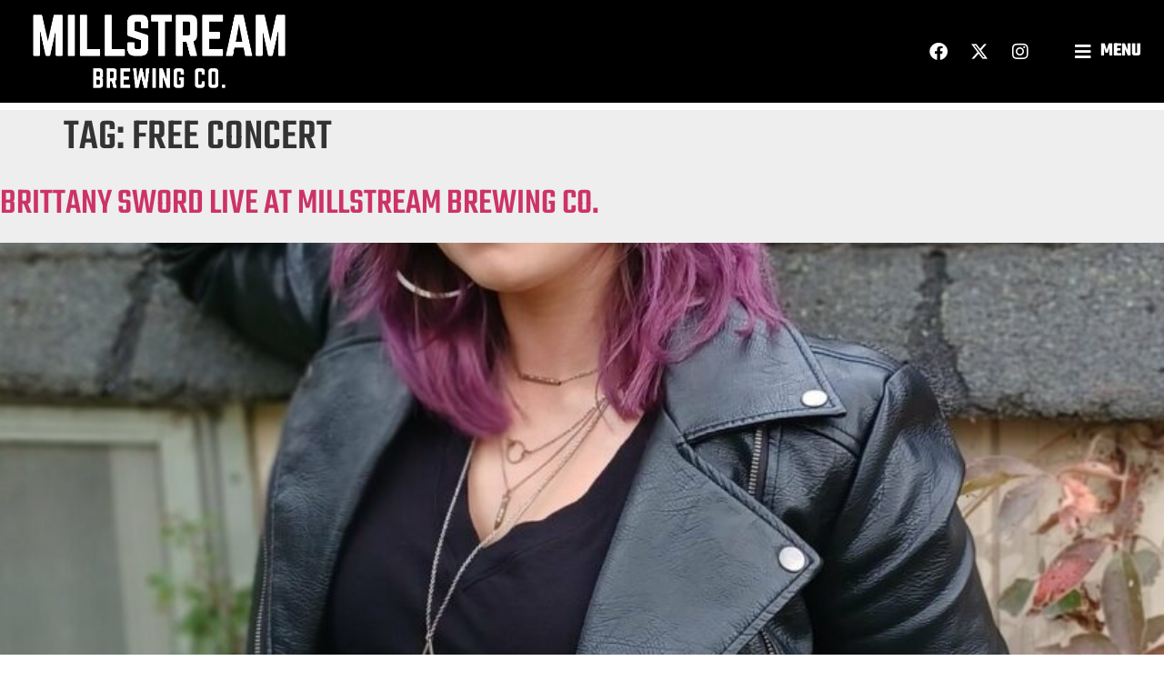

--- FILE ---
content_type: text/html; charset=UTF-8
request_url: https://millstreambrewing.com/tag/free-concert/
body_size: 25430
content:
<!doctype html>
<html lang="en-US">
<head>
	<meta charset="UTF-8">
	<meta name="viewport" content="width=device-width, initial-scale=1">
	<link rel="profile" href="https://gmpg.org/xfn/11">
	<meta name='robots' content='index, follow, max-image-preview:large, max-snippet:-1, max-video-preview:-1' />

	<!-- This site is optimized with the Yoast SEO plugin v26.6 - https://yoast.com/wordpress/plugins/seo/ -->
	<title>Upcoming Events</title>
	<link rel="canonical" href="https://millstreambrewing.com/tag/free-concert/" />
	<link rel="next" href="https://millstreambrewing.com/tag/free-concert/page/2/" />
	<meta property="og:locale" content="en_US" />
	<meta property="og:type" content="article" />
	<meta property="og:title" content="free concert Archives - Millstream Brewing Co." />
	<meta property="og:url" content="https://millstreambrewing.com/tag/free-concert/" />
	<meta property="og:site_name" content="Millstream Brewing Co." />
	<meta name="twitter:card" content="summary_large_image" />
	<script type="application/ld+json" class="yoast-schema-graph">{"@context":"https://schema.org","@graph":[{"@type":"CollectionPage","@id":"https://millstreambrewing.com/tag/free-concert/","url":"https://millstreambrewing.com/tag/free-concert/","name":"free concert Archives - Millstream Brewing Co.","isPartOf":{"@id":"https://millstreambrewing.com/#website"},"primaryImageOfPage":{"@id":"https://millstreambrewing.com/tag/free-concert/#primaryimage"},"image":{"@id":"https://millstreambrewing.com/tag/free-concert/#primaryimage"},"thumbnailUrl":"https://millstreambrewing.com/wp-content/uploads/2023/01/Sword-Brittany.jpeg","breadcrumb":{"@id":"https://millstreambrewing.com/tag/free-concert/#breadcrumb"},"inLanguage":"en-US"},{"@type":"ImageObject","inLanguage":"en-US","@id":"https://millstreambrewing.com/tag/free-concert/#primaryimage","url":"https://millstreambrewing.com/wp-content/uploads/2023/01/Sword-Brittany.jpeg","contentUrl":"https://millstreambrewing.com/wp-content/uploads/2023/01/Sword-Brittany.jpeg","width":1124,"height":1406},{"@type":"BreadcrumbList","@id":"https://millstreambrewing.com/tag/free-concert/#breadcrumb","itemListElement":[{"@type":"ListItem","position":1,"name":"Home","item":"https://millstreambrewing.com/"},{"@type":"ListItem","position":2,"name":"free concert"}]},{"@type":"WebSite","@id":"https://millstreambrewing.com/#website","url":"https://millstreambrewing.com/","name":"Millstream Brewing Co.","description":"Iowa&#039;s Oldest Operational Brewery.","publisher":{"@id":"https://millstreambrewing.com/#organization"},"potentialAction":[{"@type":"SearchAction","target":{"@type":"EntryPoint","urlTemplate":"https://millstreambrewing.com/?s={search_term_string}"},"query-input":{"@type":"PropertyValueSpecification","valueRequired":true,"valueName":"search_term_string"}}],"inLanguage":"en-US"},{"@type":"Organization","@id":"https://millstreambrewing.com/#organization","name":"Millstream Brewing Co.","url":"https://millstreambrewing.com/","logo":{"@type":"ImageObject","inLanguage":"en-US","@id":"https://millstreambrewing.com/#/schema/logo/image/","url":"https://millstreambrewing.com/wp-content/uploads/2022/02/MBC_21_MillstreamBrewingCo_Logo_F_Badge_Black_WithMillie-1.png","contentUrl":"https://millstreambrewing.com/wp-content/uploads/2022/02/MBC_21_MillstreamBrewingCo_Logo_F_Badge_Black_WithMillie-1.png","width":734,"height":734,"caption":"Millstream Brewing Co."},"image":{"@id":"https://millstreambrewing.com/#/schema/logo/image/"}}]}</script>
	<!-- / Yoast SEO plugin. -->


<link rel='dns-prefetch' href='//www.googletagmanager.com' />
<link rel="alternate" type="application/rss+xml" title="Millstream Brewing Co. &raquo; Feed" href="https://millstreambrewing.com/feed/" />
<link rel="alternate" type="application/rss+xml" title="Millstream Brewing Co. &raquo; Comments Feed" href="https://millstreambrewing.com/comments/feed/" />
<link rel="alternate" type="text/calendar" title="Millstream Brewing Co. &raquo; iCal Feed" href="https://millstreambrewing.com/events/?ical=1" />
<link rel="alternate" type="application/rss+xml" title="Millstream Brewing Co. &raquo; free concert Tag Feed" href="https://millstreambrewing.com/tag/free-concert/feed/" />
<style id='wp-img-auto-sizes-contain-inline-css'>
img:is([sizes=auto i],[sizes^="auto," i]){contain-intrinsic-size:3000px 1500px}
/*# sourceURL=wp-img-auto-sizes-contain-inline-css */
</style>
<link rel='stylesheet' id='hello-elementor-theme-style-css' href='https://millstreambrewing.com/wp-content/themes/hello-elementor/assets/css/theme.css?ver=3.4.5' media='all' />
<link rel='stylesheet' id='jet-menu-hello-css' href='https://millstreambrewing.com/wp-content/plugins/jet-menu/integration/themes/hello-elementor/assets/css/style.css?ver=2.4.18' media='all' />
<link rel='stylesheet' id='tribe-events-pro-mini-calendar-block-styles-css' href='https://millstreambrewing.com/wp-content/plugins/events-calendar-pro/build/css/tribe-events-pro-mini-calendar-block.css?ver=7.7.11' media='all' />
<link rel='stylesheet' id='tec-variables-skeleton-css' href='https://millstreambrewing.com/wp-content/plugins/event-tickets/common/build/css/variables-skeleton.css?ver=6.10.0' media='all' />
<link rel='stylesheet' id='tec-variables-full-css' href='https://millstreambrewing.com/wp-content/plugins/event-tickets/common/build/css/variables-full.css?ver=6.10.0' media='all' />
<link rel='stylesheet' id='dashicons-css' href='https://millstreambrewing.com/wp-includes/css/dashicons.min.css?ver=6.9' media='all' />
<link rel='stylesheet' id='event-tickets-plus-tickets-css-css' href='https://millstreambrewing.com/wp-content/plugins/event-tickets-plus/build/css/tickets.css?ver=6.9.0' media='all' />
<link rel='stylesheet' id='tribe-common-skeleton-style-css' href='https://millstreambrewing.com/wp-content/plugins/event-tickets/common/build/css/common-skeleton.css?ver=6.10.0' media='all' />
<link rel='stylesheet' id='tribe-common-full-style-css' href='https://millstreambrewing.com/wp-content/plugins/event-tickets/common/build/css/common-full.css?ver=6.10.0' media='all' />
<link rel='stylesheet' id='event-tickets-tickets-css-css' href='https://millstreambrewing.com/wp-content/plugins/event-tickets/build/css/tickets.css?ver=5.27.2' media='all' />
<link rel='stylesheet' id='event-tickets-tickets-rsvp-css-css' href='https://millstreambrewing.com/wp-content/plugins/event-tickets/build/css/rsvp-v1.css?ver=5.27.2' media='all' />
<style id='wp-emoji-styles-inline-css'>

	img.wp-smiley, img.emoji {
		display: inline !important;
		border: none !important;
		box-shadow: none !important;
		height: 1em !important;
		width: 1em !important;
		margin: 0 0.07em !important;
		vertical-align: -0.1em !important;
		background: none !important;
		padding: 0 !important;
	}
/*# sourceURL=wp-emoji-styles-inline-css */
</style>
<link rel='stylesheet' id='wp-block-library-css' href='https://millstreambrewing.com/wp-includes/css/dist/block-library/style.min.css?ver=6.9' media='all' />
<link rel='stylesheet' id='cptui-extended-style-css' href='https://millstreambrewing.com/wp-content/plugins/cptui-extended/inc/../build/style-index.css?ver=1685024327' media='all' />
<style id='global-styles-inline-css'>
:root{--wp--preset--aspect-ratio--square: 1;--wp--preset--aspect-ratio--4-3: 4/3;--wp--preset--aspect-ratio--3-4: 3/4;--wp--preset--aspect-ratio--3-2: 3/2;--wp--preset--aspect-ratio--2-3: 2/3;--wp--preset--aspect-ratio--16-9: 16/9;--wp--preset--aspect-ratio--9-16: 9/16;--wp--preset--color--black: #000000;--wp--preset--color--cyan-bluish-gray: #abb8c3;--wp--preset--color--white: #ffffff;--wp--preset--color--pale-pink: #f78da7;--wp--preset--color--vivid-red: #cf2e2e;--wp--preset--color--luminous-vivid-orange: #ff6900;--wp--preset--color--luminous-vivid-amber: #fcb900;--wp--preset--color--light-green-cyan: #7bdcb5;--wp--preset--color--vivid-green-cyan: #00d084;--wp--preset--color--pale-cyan-blue: #8ed1fc;--wp--preset--color--vivid-cyan-blue: #0693e3;--wp--preset--color--vivid-purple: #9b51e0;--wp--preset--gradient--vivid-cyan-blue-to-vivid-purple: linear-gradient(135deg,rgb(6,147,227) 0%,rgb(155,81,224) 100%);--wp--preset--gradient--light-green-cyan-to-vivid-green-cyan: linear-gradient(135deg,rgb(122,220,180) 0%,rgb(0,208,130) 100%);--wp--preset--gradient--luminous-vivid-amber-to-luminous-vivid-orange: linear-gradient(135deg,rgb(252,185,0) 0%,rgb(255,105,0) 100%);--wp--preset--gradient--luminous-vivid-orange-to-vivid-red: linear-gradient(135deg,rgb(255,105,0) 0%,rgb(207,46,46) 100%);--wp--preset--gradient--very-light-gray-to-cyan-bluish-gray: linear-gradient(135deg,rgb(238,238,238) 0%,rgb(169,184,195) 100%);--wp--preset--gradient--cool-to-warm-spectrum: linear-gradient(135deg,rgb(74,234,220) 0%,rgb(151,120,209) 20%,rgb(207,42,186) 40%,rgb(238,44,130) 60%,rgb(251,105,98) 80%,rgb(254,248,76) 100%);--wp--preset--gradient--blush-light-purple: linear-gradient(135deg,rgb(255,206,236) 0%,rgb(152,150,240) 100%);--wp--preset--gradient--blush-bordeaux: linear-gradient(135deg,rgb(254,205,165) 0%,rgb(254,45,45) 50%,rgb(107,0,62) 100%);--wp--preset--gradient--luminous-dusk: linear-gradient(135deg,rgb(255,203,112) 0%,rgb(199,81,192) 50%,rgb(65,88,208) 100%);--wp--preset--gradient--pale-ocean: linear-gradient(135deg,rgb(255,245,203) 0%,rgb(182,227,212) 50%,rgb(51,167,181) 100%);--wp--preset--gradient--electric-grass: linear-gradient(135deg,rgb(202,248,128) 0%,rgb(113,206,126) 100%);--wp--preset--gradient--midnight: linear-gradient(135deg,rgb(2,3,129) 0%,rgb(40,116,252) 100%);--wp--preset--font-size--small: 13px;--wp--preset--font-size--medium: 20px;--wp--preset--font-size--large: 36px;--wp--preset--font-size--x-large: 42px;--wp--preset--spacing--20: 0.44rem;--wp--preset--spacing--30: 0.67rem;--wp--preset--spacing--40: 1rem;--wp--preset--spacing--50: 1.5rem;--wp--preset--spacing--60: 2.25rem;--wp--preset--spacing--70: 3.38rem;--wp--preset--spacing--80: 5.06rem;--wp--preset--shadow--natural: 6px 6px 9px rgba(0, 0, 0, 0.2);--wp--preset--shadow--deep: 12px 12px 50px rgba(0, 0, 0, 0.4);--wp--preset--shadow--sharp: 6px 6px 0px rgba(0, 0, 0, 0.2);--wp--preset--shadow--outlined: 6px 6px 0px -3px rgb(255, 255, 255), 6px 6px rgb(0, 0, 0);--wp--preset--shadow--crisp: 6px 6px 0px rgb(0, 0, 0);}:root { --wp--style--global--content-size: 800px;--wp--style--global--wide-size: 1200px; }:where(body) { margin: 0; }.wp-site-blocks > .alignleft { float: left; margin-right: 2em; }.wp-site-blocks > .alignright { float: right; margin-left: 2em; }.wp-site-blocks > .aligncenter { justify-content: center; margin-left: auto; margin-right: auto; }:where(.wp-site-blocks) > * { margin-block-start: 24px; margin-block-end: 0; }:where(.wp-site-blocks) > :first-child { margin-block-start: 0; }:where(.wp-site-blocks) > :last-child { margin-block-end: 0; }:root { --wp--style--block-gap: 24px; }:root :where(.is-layout-flow) > :first-child{margin-block-start: 0;}:root :where(.is-layout-flow) > :last-child{margin-block-end: 0;}:root :where(.is-layout-flow) > *{margin-block-start: 24px;margin-block-end: 0;}:root :where(.is-layout-constrained) > :first-child{margin-block-start: 0;}:root :where(.is-layout-constrained) > :last-child{margin-block-end: 0;}:root :where(.is-layout-constrained) > *{margin-block-start: 24px;margin-block-end: 0;}:root :where(.is-layout-flex){gap: 24px;}:root :where(.is-layout-grid){gap: 24px;}.is-layout-flow > .alignleft{float: left;margin-inline-start: 0;margin-inline-end: 2em;}.is-layout-flow > .alignright{float: right;margin-inline-start: 2em;margin-inline-end: 0;}.is-layout-flow > .aligncenter{margin-left: auto !important;margin-right: auto !important;}.is-layout-constrained > .alignleft{float: left;margin-inline-start: 0;margin-inline-end: 2em;}.is-layout-constrained > .alignright{float: right;margin-inline-start: 2em;margin-inline-end: 0;}.is-layout-constrained > .aligncenter{margin-left: auto !important;margin-right: auto !important;}.is-layout-constrained > :where(:not(.alignleft):not(.alignright):not(.alignfull)){max-width: var(--wp--style--global--content-size);margin-left: auto !important;margin-right: auto !important;}.is-layout-constrained > .alignwide{max-width: var(--wp--style--global--wide-size);}body .is-layout-flex{display: flex;}.is-layout-flex{flex-wrap: wrap;align-items: center;}.is-layout-flex > :is(*, div){margin: 0;}body .is-layout-grid{display: grid;}.is-layout-grid > :is(*, div){margin: 0;}body{padding-top: 0px;padding-right: 0px;padding-bottom: 0px;padding-left: 0px;}a:where(:not(.wp-element-button)){text-decoration: underline;}:root :where(.wp-element-button, .wp-block-button__link){background-color: #32373c;border-width: 0;color: #fff;font-family: inherit;font-size: inherit;font-style: inherit;font-weight: inherit;letter-spacing: inherit;line-height: inherit;padding-top: calc(0.667em + 2px);padding-right: calc(1.333em + 2px);padding-bottom: calc(0.667em + 2px);padding-left: calc(1.333em + 2px);text-decoration: none;text-transform: inherit;}.has-black-color{color: var(--wp--preset--color--black) !important;}.has-cyan-bluish-gray-color{color: var(--wp--preset--color--cyan-bluish-gray) !important;}.has-white-color{color: var(--wp--preset--color--white) !important;}.has-pale-pink-color{color: var(--wp--preset--color--pale-pink) !important;}.has-vivid-red-color{color: var(--wp--preset--color--vivid-red) !important;}.has-luminous-vivid-orange-color{color: var(--wp--preset--color--luminous-vivid-orange) !important;}.has-luminous-vivid-amber-color{color: var(--wp--preset--color--luminous-vivid-amber) !important;}.has-light-green-cyan-color{color: var(--wp--preset--color--light-green-cyan) !important;}.has-vivid-green-cyan-color{color: var(--wp--preset--color--vivid-green-cyan) !important;}.has-pale-cyan-blue-color{color: var(--wp--preset--color--pale-cyan-blue) !important;}.has-vivid-cyan-blue-color{color: var(--wp--preset--color--vivid-cyan-blue) !important;}.has-vivid-purple-color{color: var(--wp--preset--color--vivid-purple) !important;}.has-black-background-color{background-color: var(--wp--preset--color--black) !important;}.has-cyan-bluish-gray-background-color{background-color: var(--wp--preset--color--cyan-bluish-gray) !important;}.has-white-background-color{background-color: var(--wp--preset--color--white) !important;}.has-pale-pink-background-color{background-color: var(--wp--preset--color--pale-pink) !important;}.has-vivid-red-background-color{background-color: var(--wp--preset--color--vivid-red) !important;}.has-luminous-vivid-orange-background-color{background-color: var(--wp--preset--color--luminous-vivid-orange) !important;}.has-luminous-vivid-amber-background-color{background-color: var(--wp--preset--color--luminous-vivid-amber) !important;}.has-light-green-cyan-background-color{background-color: var(--wp--preset--color--light-green-cyan) !important;}.has-vivid-green-cyan-background-color{background-color: var(--wp--preset--color--vivid-green-cyan) !important;}.has-pale-cyan-blue-background-color{background-color: var(--wp--preset--color--pale-cyan-blue) !important;}.has-vivid-cyan-blue-background-color{background-color: var(--wp--preset--color--vivid-cyan-blue) !important;}.has-vivid-purple-background-color{background-color: var(--wp--preset--color--vivid-purple) !important;}.has-black-border-color{border-color: var(--wp--preset--color--black) !important;}.has-cyan-bluish-gray-border-color{border-color: var(--wp--preset--color--cyan-bluish-gray) !important;}.has-white-border-color{border-color: var(--wp--preset--color--white) !important;}.has-pale-pink-border-color{border-color: var(--wp--preset--color--pale-pink) !important;}.has-vivid-red-border-color{border-color: var(--wp--preset--color--vivid-red) !important;}.has-luminous-vivid-orange-border-color{border-color: var(--wp--preset--color--luminous-vivid-orange) !important;}.has-luminous-vivid-amber-border-color{border-color: var(--wp--preset--color--luminous-vivid-amber) !important;}.has-light-green-cyan-border-color{border-color: var(--wp--preset--color--light-green-cyan) !important;}.has-vivid-green-cyan-border-color{border-color: var(--wp--preset--color--vivid-green-cyan) !important;}.has-pale-cyan-blue-border-color{border-color: var(--wp--preset--color--pale-cyan-blue) !important;}.has-vivid-cyan-blue-border-color{border-color: var(--wp--preset--color--vivid-cyan-blue) !important;}.has-vivid-purple-border-color{border-color: var(--wp--preset--color--vivid-purple) !important;}.has-vivid-cyan-blue-to-vivid-purple-gradient-background{background: var(--wp--preset--gradient--vivid-cyan-blue-to-vivid-purple) !important;}.has-light-green-cyan-to-vivid-green-cyan-gradient-background{background: var(--wp--preset--gradient--light-green-cyan-to-vivid-green-cyan) !important;}.has-luminous-vivid-amber-to-luminous-vivid-orange-gradient-background{background: var(--wp--preset--gradient--luminous-vivid-amber-to-luminous-vivid-orange) !important;}.has-luminous-vivid-orange-to-vivid-red-gradient-background{background: var(--wp--preset--gradient--luminous-vivid-orange-to-vivid-red) !important;}.has-very-light-gray-to-cyan-bluish-gray-gradient-background{background: var(--wp--preset--gradient--very-light-gray-to-cyan-bluish-gray) !important;}.has-cool-to-warm-spectrum-gradient-background{background: var(--wp--preset--gradient--cool-to-warm-spectrum) !important;}.has-blush-light-purple-gradient-background{background: var(--wp--preset--gradient--blush-light-purple) !important;}.has-blush-bordeaux-gradient-background{background: var(--wp--preset--gradient--blush-bordeaux) !important;}.has-luminous-dusk-gradient-background{background: var(--wp--preset--gradient--luminous-dusk) !important;}.has-pale-ocean-gradient-background{background: var(--wp--preset--gradient--pale-ocean) !important;}.has-electric-grass-gradient-background{background: var(--wp--preset--gradient--electric-grass) !important;}.has-midnight-gradient-background{background: var(--wp--preset--gradient--midnight) !important;}.has-small-font-size{font-size: var(--wp--preset--font-size--small) !important;}.has-medium-font-size{font-size: var(--wp--preset--font-size--medium) !important;}.has-large-font-size{font-size: var(--wp--preset--font-size--large) !important;}.has-x-large-font-size{font-size: var(--wp--preset--font-size--x-large) !important;}
:root :where(.wp-block-pullquote){font-size: 1.5em;line-height: 1.6;}
/*# sourceURL=global-styles-inline-css */
</style>
<link rel='stylesheet' id='niche-frame-css' href='https://millstreambrewing.com/wp-content/plugins/events-addon-for-elementor/assets/css/niche-frame.css?ver=1.0' media='all' />
<link rel='stylesheet' id='font-awesome-css' href='https://millstreambrewing.com/wp-content/plugins/elementor/assets/lib/font-awesome/css/font-awesome.min.css?ver=4.7.0' media='all' />
<link rel='stylesheet' id='animate-css' href='https://millstreambrewing.com/wp-content/plugins/events-addon-for-elementor/assets/css/animate.min.css?ver=3.7.2' media='all' />
<link rel='stylesheet' id='themify-icons-css' href='https://millstreambrewing.com/wp-content/plugins/events-addon-for-elementor/assets/css/themify-icons.min.css?ver=1.0.0' media='all' />
<link rel='stylesheet' id='linea-css' href='https://millstreambrewing.com/wp-content/plugins/events-addon-for-elementor/assets/css/linea.min.css?ver=1.0.0' media='all' />
<link rel='stylesheet' id='magnific-popup-css' href='https://millstreambrewing.com/wp-content/plugins/events-addon-for-elementor/assets/css/magnific-popup.min.css?ver=1.0' media='all' />
<link rel='stylesheet' id='owl-carousel-css' href='https://millstreambrewing.com/wp-content/plugins/events-addon-for-elementor/assets/css/owl.carousel.min.css?ver=2.3.4' media='all' />
<link rel='stylesheet' id='juxtapose-css' href='https://millstreambrewing.com/wp-content/plugins/events-addon-for-elementor/assets/css/juxtapose.css?ver=1.0' media='all' />
<link rel='stylesheet' id='naevents-styles-css' href='https://millstreambrewing.com/wp-content/plugins/events-addon-for-elementor/assets/css/styles.css?ver=1.8.2' media='all' />
<link rel='stylesheet' id='naevents-responsive-css' href='https://millstreambrewing.com/wp-content/plugins/events-addon-for-elementor/assets/css/responsive.css?ver=1.8.2' media='all' />
<link rel='stylesheet' id='tribe-events-v2-single-skeleton-css' href='https://millstreambrewing.com/wp-content/plugins/the-events-calendar/build/css/tribe-events-single-skeleton.css?ver=6.15.12.2' media='all' />
<link rel='stylesheet' id='tribe-events-v2-single-skeleton-full-css' href='https://millstreambrewing.com/wp-content/plugins/the-events-calendar/build/css/tribe-events-single-full.css?ver=6.15.12.2' media='all' />
<link rel='stylesheet' id='tec-events-elementor-widgets-base-styles-css' href='https://millstreambrewing.com/wp-content/plugins/the-events-calendar/build/css/integrations/plugins/elementor/widgets/widget-base.css?ver=6.15.12.2' media='all' />
<link rel='stylesheet' id='hello-elementor-css' href='https://millstreambrewing.com/wp-content/themes/hello-elementor/assets/css/reset.css?ver=3.4.5' media='all' />
<link rel='stylesheet' id='hello-elementor-header-footer-css' href='https://millstreambrewing.com/wp-content/themes/hello-elementor/assets/css/header-footer.css?ver=3.4.5' media='all' />
<link rel='stylesheet' id='font-awesome-all-css' href='https://millstreambrewing.com/wp-content/plugins/jet-menu/assets/public/lib/font-awesome/css/all.min.css?ver=5.12.0' media='all' />
<link rel='stylesheet' id='font-awesome-v4-shims-css' href='https://millstreambrewing.com/wp-content/plugins/jet-menu/assets/public/lib/font-awesome/css/v4-shims.min.css?ver=5.12.0' media='all' />
<link rel='stylesheet' id='jet-menu-public-styles-css' href='https://millstreambrewing.com/wp-content/plugins/jet-menu/assets/public/css/public.css?ver=2.4.18' media='all' />
<link rel='stylesheet' id='e-animation-fadeIn-css' href='https://millstreambrewing.com/wp-content/plugins/elementor/assets/lib/animations/styles/fadeIn.min.css?ver=3.33.5' media='all' />
<link rel='stylesheet' id='e-animation-fadeInLeft-css' href='https://millstreambrewing.com/wp-content/plugins/elementor/assets/lib/animations/styles/fadeInLeft.min.css?ver=3.33.5' media='all' />
<link rel='stylesheet' id='elementor-frontend-css' href='https://millstreambrewing.com/wp-content/uploads/elementor/css/custom-frontend.min.css?ver=1766754730' media='all' />
<style id='elementor-frontend-inline-css'>
.elementor-kit-11{--e-global-color-primary:#6EC1E4;--e-global-color-secondary:#54595F;--e-global-color-text:#7A7A7A;--e-global-color-accent:#61CE70;--e-global-color-2d99aac:#00000000;--e-global-color-e9b0a36:#000000;--e-global-color-c7dbf7e:#FFFFFF;--e-global-color-0f0cce3:#939598;--e-global-color-5145bfe:#FFE129;--e-global-color-09146e3:#26C281;--e-global-color-79779d5:#FF9478;--e-global-color-2f1f625:#F1D693;--e-global-color-f592e6c:#FFCE0D;--e-global-color-f8f33a5:#FD8A37;--e-global-color-dedfa1c:#FDEEC9;--e-global-color-f716c24:#BCC6CC;--e-global-color-de0eb19:#EEEEEE;--e-global-color-6ef906a:#00000080;--e-global-color-c9f768e:#FFF6E8;--e-global-color-aa87de7:#563000;--e-global-color-2aa7139:#C7EDFF;--e-global-color-a2e0062:#B1723C;--e-global-color-6d6d457:#F0C267;--e-global-color-477d91d:#D8CDB3;--e-global-color-97cd974:#F9B26F;--e-global-color-1c46747:#6F80F9;--e-global-color-222f143:#FC691A;--e-global-color-7900a1a:#FFF3E8;--e-global-color-bbeca96:#E1E1E1;--e-global-color-c45a9e0:#CB9A5B;--e-global-color-9242d50:#6A5335;--e-global-color-5f6d373:#69DDCC;--e-global-color-75ea735:#DFEBFF;--e-global-color-cd24c5b:#CE9A1F;--e-global-color-71d03de:#9B6D00;--e-global-color-0763fb3:#422E00;--e-global-color-dd86346:#AD0101;--e-global-color-20954f2:#FBC800;--e-global-color-3c857aa:#FDE2C9;--e-global-color-e106369:#E37A41;--e-global-color-916cbd1:#00D71E;--e-global-typography-primary-font-family:"Teko";--e-global-typography-primary-font-size:4rem;--e-global-typography-primary-font-weight:500;--e-global-typography-primary-text-transform:uppercase;--e-global-typography-primary-font-style:normal;--e-global-typography-primary-text-decoration:none;--e-global-typography-primary-line-height:1.3em;--e-global-typography-secondary-font-family:"Teko";--e-global-typography-secondary-font-size:3rem;--e-global-typography-secondary-font-weight:500;--e-global-typography-secondary-text-transform:uppercase;--e-global-typography-secondary-font-style:normal;--e-global-typography-secondary-text-decoration:none;--e-global-typography-secondary-line-height:1.3em;--e-global-typography-text-font-family:"Montserrat";--e-global-typography-text-font-size:1rem;--e-global-typography-text-font-weight:400;--e-global-typography-text-text-transform:none;--e-global-typography-text-font-style:normal;--e-global-typography-text-text-decoration:none;--e-global-typography-text-line-height:1.8em;--e-global-typography-accent-font-family:"Roboto";--e-global-typography-accent-font-weight:500;--e-global-typography-cc7830c-font-family:"Teko";--e-global-typography-cc7830c-font-size:1.5rem;--e-global-typography-cc7830c-font-weight:700;--e-global-typography-cc7830c-text-transform:uppercase;--e-global-typography-cc7830c-font-style:normal;--e-global-typography-cc7830c-text-decoration:none;--e-global-typography-cc7830c-line-height:1.5em;--e-global-typography-7295067-font-family:"Teko";--e-global-typography-7295067-font-size:2rem;--e-global-typography-7295067-font-weight:700;--e-global-typography-7295067-text-transform:uppercase;--e-global-typography-7295067-font-style:normal;--e-global-typography-7295067-text-decoration:none;--e-global-typography-7295067-line-height:1.5em;--e-global-typography-b68501c-font-family:"Montserrat";--e-global-typography-b68501c-font-size:0.8rem;--e-global-typography-b68501c-font-weight:400;--e-global-typography-b68501c-text-transform:none;--e-global-typography-b68501c-font-style:normal;--e-global-typography-b68501c-text-decoration:none;--e-global-typography-511d862-font-family:"Teko";--e-global-typography-511d862-font-size:1.2rem;--e-global-typography-511d862-font-weight:700;--e-global-typography-511d862-text-transform:uppercase;--e-global-typography-511d862-font-style:normal;--e-global-typography-511d862-text-decoration:none;--e-global-typography-511d862-line-height:1em;--e-global-typography-3b4b218-font-family:"Teko";--e-global-typography-3b4b218-font-size:2rem;--e-global-typography-3b4b218-font-weight:700;--e-global-typography-3b4b218-text-transform:uppercase;--e-global-typography-3b4b218-font-style:normal;--e-global-typography-3b4b218-text-decoration:none;--e-global-typography-3b4b218-line-height:1.2em;--e-global-typography-cc44b83-font-family:"Teko";--e-global-typography-cc44b83-font-size:2rem;--e-global-typography-cc44b83-font-weight:700;--e-global-typography-cc44b83-text-transform:uppercase;--e-global-typography-cc44b83-font-style:normal;--e-global-typography-cc44b83-text-decoration:none;--e-global-typography-cc44b83-line-height:1.5em;--e-global-typography-827474e-font-family:"Teko";--e-global-typography-827474e-font-size:4rem;--e-global-typography-827474e-font-weight:500;--e-global-typography-827474e-text-transform:uppercase;--e-global-typography-827474e-font-style:normal;--e-global-typography-827474e-text-decoration:none;--e-global-typography-827474e-line-height:1.3em;font-family:var( --e-global-typography-text-font-family ), Sans-serif;font-size:var( --e-global-typography-text-font-size );font-weight:var( --e-global-typography-text-font-weight );text-transform:var( --e-global-typography-text-text-transform );font-style:var( --e-global-typography-text-font-style );text-decoration:var( --e-global-typography-text-text-decoration );line-height:var( --e-global-typography-text-line-height );}.elementor-kit-11 e-page-transition{background-color:#FFBC7D;}.elementor-kit-11 h1{font-family:var( --e-global-typography-primary-font-family ), Sans-serif;font-size:var( --e-global-typography-primary-font-size );font-weight:var( --e-global-typography-primary-font-weight );text-transform:var( --e-global-typography-primary-text-transform );font-style:var( --e-global-typography-primary-font-style );text-decoration:var( --e-global-typography-primary-text-decoration );line-height:var( --e-global-typography-primary-line-height );}.elementor-kit-11 h2{font-family:var( --e-global-typography-secondary-font-family ), Sans-serif;font-size:var( --e-global-typography-secondary-font-size );font-weight:var( --e-global-typography-secondary-font-weight );text-transform:var( --e-global-typography-secondary-text-transform );font-style:var( --e-global-typography-secondary-font-style );text-decoration:var( --e-global-typography-secondary-text-decoration );line-height:var( --e-global-typography-secondary-line-height );}.elementor-kit-11 h3{font-family:var( --e-global-typography-7295067-font-family ), Sans-serif;font-size:var( --e-global-typography-7295067-font-size );font-weight:var( --e-global-typography-7295067-font-weight );text-transform:var( --e-global-typography-7295067-text-transform );font-style:var( --e-global-typography-7295067-font-style );text-decoration:var( --e-global-typography-7295067-text-decoration );line-height:var( --e-global-typography-7295067-line-height );}.elementor-kit-11 h4{font-family:var( --e-global-typography-cc7830c-font-family ), Sans-serif;font-size:var( --e-global-typography-cc7830c-font-size );font-weight:var( --e-global-typography-cc7830c-font-weight );text-transform:var( --e-global-typography-cc7830c-text-transform );font-style:var( --e-global-typography-cc7830c-font-style );text-decoration:var( --e-global-typography-cc7830c-text-decoration );line-height:var( --e-global-typography-cc7830c-line-height );}.elementor-kit-11 h5{font-family:var( --e-global-typography-511d862-font-family ), Sans-serif;font-size:var( --e-global-typography-511d862-font-size );font-weight:var( --e-global-typography-511d862-font-weight );text-transform:var( --e-global-typography-511d862-text-transform );font-style:var( --e-global-typography-511d862-font-style );text-decoration:var( --e-global-typography-511d862-text-decoration );line-height:var( --e-global-typography-511d862-line-height );}.elementor-section.elementor-section-boxed > .elementor-container{max-width:1350px;}.e-con{--container-max-width:1350px;}.elementor-widget:not(:last-child){margin-block-end:20px;}.elementor-element{--widgets-spacing:20px 20px;--widgets-spacing-row:20px;--widgets-spacing-column:20px;}{}h1.entry-title{display:var(--page-title-display);}@media(max-width:1366px){.elementor-kit-11{--e-global-typography-primary-font-size:3rem;--e-global-typography-secondary-font-size:2.5rem;--e-global-typography-cc7830c-font-size:1.3rem;--e-global-typography-7295067-font-size:2rem;--e-global-typography-511d862-font-size:1.3rem;--e-global-typography-3b4b218-font-size:2rem;--e-global-typography-cc44b83-font-size:2rem;--e-global-typography-827474e-font-size:3rem;font-size:var( --e-global-typography-text-font-size );line-height:var( --e-global-typography-text-line-height );}.elementor-kit-11 h1{font-size:var( --e-global-typography-primary-font-size );line-height:var( --e-global-typography-primary-line-height );}.elementor-kit-11 h2{font-size:var( --e-global-typography-secondary-font-size );line-height:var( --e-global-typography-secondary-line-height );}.elementor-kit-11 h3{font-size:var( --e-global-typography-7295067-font-size );line-height:var( --e-global-typography-7295067-line-height );}.elementor-kit-11 h4{font-size:var( --e-global-typography-cc7830c-font-size );line-height:var( --e-global-typography-cc7830c-line-height );}.elementor-kit-11 h5{font-size:var( --e-global-typography-511d862-font-size );line-height:var( --e-global-typography-511d862-line-height );}.elementor-section.elementor-section-boxed > .elementor-container{max-width:1024px;}.e-con{--container-max-width:1024px;}}@media(max-width:767px){.elementor-kit-11{--e-global-typography-primary-font-size:2.6rem;--e-global-typography-secondary-font-size:2rem;--e-global-typography-cc7830c-font-size:1.2rem;--e-global-typography-7295067-font-size:1.5rem;--e-global-typography-511d862-font-size:1.2rem;--e-global-typography-3b4b218-font-size:1.5rem;--e-global-typography-cc44b83-font-size:1.2rem;--e-global-typography-cc44b83-line-height:1.3em;--e-global-typography-827474e-font-size:2.6rem;--e-global-typography-827474e-line-height:1em;font-size:var( --e-global-typography-text-font-size );line-height:var( --e-global-typography-text-line-height );}.elementor-kit-11 h1{font-size:var( --e-global-typography-primary-font-size );line-height:var( --e-global-typography-primary-line-height );}.elementor-kit-11 h2{font-size:var( --e-global-typography-secondary-font-size );line-height:var( --e-global-typography-secondary-line-height );}.elementor-kit-11 h3{font-size:var( --e-global-typography-7295067-font-size );line-height:var( --e-global-typography-7295067-line-height );}.elementor-kit-11 h4{font-size:var( --e-global-typography-cc7830c-font-size );line-height:var( --e-global-typography-cc7830c-line-height );}.elementor-kit-11 h5{font-size:var( --e-global-typography-511d862-font-size );line-height:var( --e-global-typography-511d862-line-height );}.elementor-section.elementor-section-boxed > .elementor-container{max-width:767px;}.e-con{--container-max-width:767px;}}
.elementor-1247 .elementor-element.elementor-element-0ef2d46:not(.elementor-motion-effects-element-type-background), .elementor-1247 .elementor-element.elementor-element-0ef2d46 > .elementor-motion-effects-container > .elementor-motion-effects-layer{background-color:transparent;background-image:linear-gradient(180deg, var( --e-global-color-f716c24 ) 15%, var( --e-global-color-de0eb19 ) 75%);}.elementor-1247 .elementor-element.elementor-element-0ef2d46 > .elementor-container{min-height:100vh;}.elementor-1247 .elementor-element.elementor-element-0ef2d46{transition:background 0.3s, border 0.3s, border-radius 0.3s, box-shadow 0.3s;padding:40px 0px 40px 0px;z-index:999;}.elementor-1247 .elementor-element.elementor-element-0ef2d46 > .elementor-background-overlay{transition:background 0.3s, border-radius 0.3s, opacity 0.3s;}.elementor-1247 .elementor-element.elementor-element-66393c3.elementor-column > .elementor-widget-wrap{justify-content:center;}.elementor-1247 .elementor-element.elementor-element-66393c3 > .elementor-widget-wrap > .elementor-widget:not(.elementor-widget__width-auto):not(.elementor-widget__width-initial):not(:last-child):not(.elementor-absolute){margin-bottom:0px;}.elementor-1247 .elementor-element.elementor-element-66393c3 > .elementor-element-populated{margin:0px 0px 0px 0px;--e-column-margin-right:0px;--e-column-margin-left:0px;padding:0px 0px 0px 0px;}.elementor-1247 .elementor-element.elementor-element-d35ec8a .jet-mobile-menu__container .jet-mobile-menu__container-inner{background-color:transparent;background-image:linear-gradient(180deg, var( --e-global-color-f716c24 ) 15%, var( --e-global-color-de0eb19 ) 75%);border-style:solid;border-width:0px 040px 0px 00140px;border-color:var( --e-global-color-2d99aac );}.elementor-1247 .elementor-element.elementor-element-d35ec8a{width:auto;max-width:auto;z-index:999;}.elementor-1247 .elementor-element.elementor-element-d35ec8a > .elementor-widget-container{margin:0px 0px 0px 0px;}.elementor-1247 .elementor-element.elementor-element-d35ec8a .jet-mobile-menu__toggle .jet-mobile-menu__toggle-icon{color:var( --e-global-color-e9b0a36 );}.elementor-1247 .elementor-element.elementor-element-d35ec8a .jet-mobile-menu__toggle .jet-mobile-menu__toggle-icon i{font-size:20px;}.elementor-1247 .elementor-element.elementor-element-d35ec8a .jet-mobile-menu__toggle .jet-mobile-menu__toggle-icon svg{width:20px;}.elementor-1247 .elementor-element.elementor-element-d35ec8a .jet-mobile-menu__toggle{padding:0px 0px 0px 0px;}.elementor-1247 .elementor-element.elementor-element-d35ec8a .jet-mobile-menu__toggle .jet-mobile-menu__toggle-text{color:var( --e-global-color-e9b0a36 );font-family:var( --e-global-typography-cc7830c-font-family ), Sans-serif;font-size:var( --e-global-typography-cc7830c-font-size );font-weight:var( --e-global-typography-cc7830c-font-weight );text-transform:var( --e-global-typography-cc7830c-text-transform );font-style:var( --e-global-typography-cc7830c-font-style );text-decoration:var( --e-global-typography-cc7830c-text-decoration );line-height:var( --e-global-typography-cc7830c-line-height );}.elementor-1247 .elementor-element.elementor-element-d35ec8a .jet-mobile-menu__container .jet-mobile-menu__controls{padding:20px 0px 40px 0px;}.elementor-1247 .elementor-element.elementor-element-d35ec8a .jet-mobile-menu__container .jet-mobile-menu__back i{color:var( --e-global-color-e9b0a36 );font-size:30px;}.elementor-1247 .elementor-element.elementor-element-d35ec8a .jet-mobile-menu__container .jet-mobile-menu__back svg{color:var( --e-global-color-e9b0a36 );width:30px;}.elementor-1247 .elementor-element.elementor-element-d35ec8a .jet-mobile-menu__container .jet-mobile-menu__back span{color:var( --e-global-color-e9b0a36 );font-family:var( --e-global-typography-cc7830c-font-family ), Sans-serif;font-size:var( --e-global-typography-cc7830c-font-size );font-weight:var( --e-global-typography-cc7830c-font-weight );text-transform:var( --e-global-typography-cc7830c-text-transform );font-style:var( --e-global-typography-cc7830c-font-style );text-decoration:var( --e-global-typography-cc7830c-text-decoration );line-height:var( --e-global-typography-cc7830c-line-height );}.elementor-1247 .elementor-element.elementor-element-d35ec8a .jet-mobile-menu__container{width:27%;z-index:998;}.elementor-1247 .elementor-element.elementor-element-d35ec8a .jet-mobile-menu-widget .jet-mobile-menu-cover{z-index:calc(998-1);}.elementor-1247 .elementor-element.elementor-element-d35ec8a .jet-mobile-menu__container .jet-mobile-menu__after-template{padding:0px 0px 0px 0px;}.elementor-1247 .elementor-element.elementor-element-d35ec8a .jet-mobile-menu__item .jet-menu-icon{font-size:30px;align-self:center;justify-content:center;}.elementor-1247 .elementor-element.elementor-element-d35ec8a .jet-mobile-menu__item .jet-menu-label{font-family:var( --e-global-typography-3b4b218-font-family ), Sans-serif;font-size:var( --e-global-typography-3b4b218-font-size );font-weight:var( --e-global-typography-3b4b218-font-weight );text-transform:var( --e-global-typography-3b4b218-text-transform );font-style:var( --e-global-typography-3b4b218-font-style );text-decoration:var( --e-global-typography-3b4b218-text-decoration );line-height:var( --e-global-typography-3b4b218-line-height );color:var( --e-global-color-e9b0a36 );}.elementor-1247 .elementor-element.elementor-element-d35ec8a .jet-mobile-menu__item{padding:0px 0px 30px 0px;}.elementor-1247 .elementor-element.elementor-element-d35ec8a .jet-mobile-menu__item .jet-dropdown-arrow i{font-size:20px;}.elementor-1247 .elementor-element.elementor-element-d35ec8a .jet-mobile-menu__item .jet-dropdown-arrow svg{width:20px;}.elementor-1247 .elementor-element.elementor-element-d35ec8a .jet-mobile-menu__item:hover .jet-menu-label{color:var( --e-global-color-secondary );}.elementor-1247 .elementor-element.elementor-element-d35ec8a .jet-mobile-menu__item.jet-mobile-menu__item--active .jet-menu-label{color:var( --e-global-color-0f0cce3 );}.elementor-1247 .elementor-element.elementor-element-ff84359 > .elementor-widget-container{margin:0px 0px 0px 0px;padding:20px 20px 20px 20px;}.elementor-1247 .elementor-element.elementor-element-ff84359{z-index:999;}.elementor-1247 .elementor-element.elementor-element-ff84359 img{max-width:95%;}.elementor-1247 .elementor-element.elementor-element-1be6e8c{--grid-template-columns:repeat(1, auto);width:auto;max-width:auto;z-index:999;--icon-size:30px;--grid-row-gap:0px;}.elementor-1247 .elementor-element.elementor-element-1be6e8c .elementor-widget-container{text-align:right;}.elementor-1247 .elementor-element.elementor-element-1be6e8c .elementor-social-icon{background-color:var( --e-global-color-2d99aac );}.elementor-1247 .elementor-element.elementor-element-1be6e8c .elementor-social-icon i{color:var( --e-global-color-e9b0a36 );}.elementor-1247 .elementor-element.elementor-element-1be6e8c .elementor-social-icon svg{fill:var( --e-global-color-e9b0a36 );}.elementor-1247 .elementor-element.elementor-element-1be6e8c .elementor-social-icon:hover i{color:var( --e-global-color-f716c24 );}.elementor-1247 .elementor-element.elementor-element-1be6e8c .elementor-social-icon:hover svg{fill:var( --e-global-color-f716c24 );}.elementor-1247 .elementor-element.elementor-element-436acfb .elementor-button{background-color:var( --e-global-color-2d99aac );font-family:"Teko", Sans-serif;font-size:1rem;font-weight:700;text-transform:uppercase;font-style:normal;text-decoration:none;line-height:1.2rem;fill:var( --e-global-color-e9b0a36 );color:var( --e-global-color-e9b0a36 );border-style:solid;border-width:3px 3px 3px 3px;border-radius:0px 0px 0px 0px;padding:5px 5px 5px 5px;}.elementor-1247 .elementor-element.elementor-element-436acfb{width:var( --container-widget-width, 80% );max-width:80%;--container-widget-width:80%;--container-widget-flex-grow:0;}.elementor-1247 .elementor-element.elementor-element-b0fc790:not(.elementor-motion-effects-element-type-background), .elementor-1247 .elementor-element.elementor-element-b0fc790 > .elementor-motion-effects-container > .elementor-motion-effects-layer{background-color:var( --e-global-color-e9b0a36 );}.elementor-1247 .elementor-element.elementor-element-b0fc790{transition:background 0.3s, border 0.3s, border-radius 0.3s, box-shadow 0.3s;padding:0px 0px 0px 0px;}.elementor-1247 .elementor-element.elementor-element-b0fc790 > .elementor-background-overlay{transition:background 0.3s, border-radius 0.3s, opacity 0.3s;}.elementor-1247 .elementor-element.elementor-element-d8f2d5c:not(.elementor-motion-effects-element-type-background) > .elementor-widget-wrap, .elementor-1247 .elementor-element.elementor-element-d8f2d5c > .elementor-widget-wrap > .elementor-motion-effects-container > .elementor-motion-effects-layer{background-color:var( --e-global-color-e9b0a36 );}.elementor-bc-flex-widget .elementor-1247 .elementor-element.elementor-element-d8f2d5c.elementor-column .elementor-widget-wrap{align-items:flex-start;}.elementor-1247 .elementor-element.elementor-element-d8f2d5c.elementor-column.elementor-element[data-element_type="column"] > .elementor-widget-wrap.elementor-element-populated{align-content:flex-start;align-items:flex-start;}.elementor-1247 .elementor-element.elementor-element-d8f2d5c.elementor-column > .elementor-widget-wrap{justify-content:flex-start;}.elementor-1247 .elementor-element.elementor-element-d8f2d5c > .elementor-widget-wrap > .elementor-widget:not(.elementor-widget__width-auto):not(.elementor-widget__width-initial):not(:last-child):not(.elementor-absolute){margin-bottom:0px;}.elementor-1247 .elementor-element.elementor-element-d8f2d5c > .elementor-element-populated{transition:background 0.3s, border 0.3s, border-radius 0.3s, box-shadow 0.3s;padding:20px 20px 20px 20px;}.elementor-1247 .elementor-element.elementor-element-d8f2d5c > .elementor-element-populated > .elementor-background-overlay{transition:background 0.3s, border-radius 0.3s, opacity 0.3s;}.elementor-1247 .elementor-element.elementor-element-40121e5{width:var( --container-widget-width, 100% );max-width:100%;--container-widget-width:100%;--container-widget-flex-grow:0;z-index:999;}.elementor-1247 .elementor-element.elementor-element-40121e5 > .elementor-widget-container{background-color:var( --e-global-color-e9b0a36 );padding:0px 0px 8px 0px;}.elementor-1247 .elementor-element.elementor-element-40121e5 img{max-width:100%;}.elementor-bc-flex-widget .elementor-1247 .elementor-element.elementor-element-8885d82.elementor-column .elementor-widget-wrap{align-items:center;}.elementor-1247 .elementor-element.elementor-element-8885d82.elementor-column.elementor-element[data-element_type="column"] > .elementor-widget-wrap.elementor-element-populated{align-content:center;align-items:center;}.elementor-1247 .elementor-element.elementor-element-8885d82.elementor-column > .elementor-widget-wrap{justify-content:flex-end;}.elementor-1247 .elementor-element.elementor-element-8885d82 > .elementor-element-populated{margin:0px 0px 0px 0px;--e-column-margin-right:0px;--e-column-margin-left:0px;padding:0px 0px 0px 0px;}.elementor-1247 .elementor-element.elementor-element-d866062{--grid-template-columns:repeat(1, auto);--icon-size:35px;--grid-row-gap:0px;}.elementor-1247 .elementor-element.elementor-element-d866062 .elementor-widget-container{text-align:right;}.elementor-1247 .elementor-element.elementor-element-d866062 .elementor-social-icon{background-color:var( --e-global-color-e9b0a36 );}.elementor-1247 .elementor-element.elementor-element-d866062 .elementor-social-icon i{color:var( --e-global-color-c7dbf7e );}.elementor-1247 .elementor-element.elementor-element-d866062 .elementor-social-icon svg{fill:var( --e-global-color-c7dbf7e );}.elementor-1247 .elementor-element.elementor-element-3f659cd .jet-mobile-menu__container .jet-mobile-menu__container-inner{background-color:var( --e-global-color-e9b0a36 );}.elementor-1247 .elementor-element.elementor-element-3f659cd > .elementor-widget-container{background-color:var( --e-global-color-e9b0a36 );}.elementor-1247 .elementor-element.elementor-element-3f659cd{z-index:999;}.elementor-1247 .elementor-element.elementor-element-3f659cd .jet-mobile-menu__toggle .jet-mobile-menu__toggle-icon{color:var( --e-global-color-c7dbf7e );}.elementor-1247 .elementor-element.elementor-element-3f659cd .jet-mobile-menu__toggle .jet-mobile-menu__toggle-icon i{font-size:20px;}.elementor-1247 .elementor-element.elementor-element-3f659cd .jet-mobile-menu__toggle .jet-mobile-menu__toggle-icon svg{width:20px;}.elementor-1247 .elementor-element.elementor-element-3f659cd .jet-mobile-menu__toggle{padding:0px 5px 0px 0px;}.elementor-1247 .elementor-element.elementor-element-3f659cd .jet-mobile-menu__toggle .jet-mobile-menu__toggle-text{color:var( --e-global-color-c7dbf7e );font-family:var( --e-global-typography-cc7830c-font-family ), Sans-serif;font-size:var( --e-global-typography-cc7830c-font-size );font-weight:var( --e-global-typography-cc7830c-font-weight );text-transform:var( --e-global-typography-cc7830c-text-transform );font-style:var( --e-global-typography-cc7830c-font-style );text-decoration:var( --e-global-typography-cc7830c-text-decoration );line-height:var( --e-global-typography-cc7830c-line-height );}.elementor-1247 .elementor-element.elementor-element-3f659cd .jet-mobile-menu__container .jet-mobile-menu__controls{padding:0px 0px 40px 0px;}.elementor-1247 .elementor-element.elementor-element-3f659cd .jet-mobile-menu__container .jet-mobile-menu__back i{color:var( --e-global-color-c7dbf7e );font-size:30px;}.elementor-1247 .elementor-element.elementor-element-3f659cd .jet-mobile-menu__container .jet-mobile-menu__back svg{color:var( --e-global-color-c7dbf7e );width:30px;}.elementor-1247 .elementor-element.elementor-element-3f659cd .jet-mobile-menu__container .jet-mobile-menu__back span{color:var( --e-global-color-c7dbf7e );font-family:var( --e-global-typography-cc7830c-font-family ), Sans-serif;font-size:var( --e-global-typography-cc7830c-font-size );font-weight:var( --e-global-typography-cc7830c-font-weight );text-transform:var( --e-global-typography-cc7830c-text-transform );font-style:var( --e-global-typography-cc7830c-font-style );text-decoration:var( --e-global-typography-cc7830c-text-decoration );line-height:var( --e-global-typography-cc7830c-line-height );}.elementor-1247 .elementor-element.elementor-element-3f659cd .jet-mobile-menu__container{width:450px;box-shadow:-1px 0px 10px 0px rgba(0, 0, 0, 0.2);z-index:998;}.elementor-1247 .elementor-element.elementor-element-3f659cd .jet-mobile-menu-widget .jet-mobile-menu-cover{z-index:calc(998-1);}.elementor-1247 .elementor-element.elementor-element-3f659cd .jet-mobile-menu__container .jet-mobile-menu__after-template{padding:0px 0px 0px 0px;}.elementor-1247 .elementor-element.elementor-element-3f659cd .jet-mobile-menu__item .jet-menu-icon{font-size:30px;align-self:center;justify-content:center;}.elementor-1247 .elementor-element.elementor-element-3f659cd .jet-mobile-menu__item .jet-menu-label{font-family:var( --e-global-typography-7295067-font-family ), Sans-serif;font-size:var( --e-global-typography-7295067-font-size );font-weight:var( --e-global-typography-7295067-font-weight );text-transform:var( --e-global-typography-7295067-text-transform );font-style:var( --e-global-typography-7295067-font-style );text-decoration:var( --e-global-typography-7295067-text-decoration );line-height:var( --e-global-typography-7295067-line-height );color:var( --e-global-color-c7dbf7e );}.elementor-1247 .elementor-element.elementor-element-3f659cd .jet-mobile-menu__item{padding:0px 0px 30px 0px;}.elementor-1247 .elementor-element.elementor-element-3f659cd .jet-mobile-menu__item .jet-dropdown-arrow i{font-size:20px;}.elementor-1247 .elementor-element.elementor-element-3f659cd .jet-mobile-menu__item .jet-dropdown-arrow svg{width:20px;}.elementor-1247 .elementor-element.elementor-element-3f659cd .jet-mobile-menu__item:hover .jet-menu-label{color:var( --e-global-color-0f0cce3 );}.elementor-1247 .elementor-element.elementor-element-3f659cd .jet-mobile-menu__item.jet-mobile-menu__item--active .jet-menu-label{color:var( --e-global-color-0f0cce3 );}.elementor-1247 .elementor-element.elementor-element-1e46281 .elementor-button{background-color:transparent;font-family:var( --e-global-typography-cc7830c-font-family ), Sans-serif;font-size:var( --e-global-typography-cc7830c-font-size );font-weight:var( --e-global-typography-cc7830c-font-weight );text-transform:var( --e-global-typography-cc7830c-text-transform );font-style:var( --e-global-typography-cc7830c-font-style );text-decoration:var( --e-global-typography-cc7830c-text-decoration );line-height:var( --e-global-typography-cc7830c-line-height );fill:var( --e-global-color-e9b0a36 );color:var( --e-global-color-e9b0a36 );background-image:linear-gradient(180deg, var( --e-global-color-de0eb19 ) 15%, var( --e-global-color-f716c24 ) 75%);box-shadow:0px 2px 10px 0px rgba(0, 0, 0, 0.1);border-radius:0px 0px 0px 0px;}.elementor-1247 .elementor-element.elementor-element-1e46281{width:auto;max-width:auto;z-index:2;}.elementor-1247 .elementor-element.elementor-element-1e46281 > .elementor-widget-container{--e-transform-rotateZ:-90deg;}.elementor-theme-builder-content-area{height:400px;}.elementor-location-header:before, .elementor-location-footer:before{content:"";display:table;clear:both;}@media(max-width:1630px){.elementor-1247 .elementor-element.elementor-element-ff84359 img{max-width:65px;}}@media(max-width:1366px){.elementor-1247 .elementor-element.elementor-element-d35ec8a .jet-mobile-menu__toggle .jet-mobile-menu__toggle-text{font-size:var( --e-global-typography-cc7830c-font-size );line-height:var( --e-global-typography-cc7830c-line-height );}.elementor-1247 .elementor-element.elementor-element-d35ec8a .jet-mobile-menu__container .jet-mobile-menu__back span{font-size:var( --e-global-typography-cc7830c-font-size );line-height:var( --e-global-typography-cc7830c-line-height );}.elementor-1247 .elementor-element.elementor-element-d35ec8a .jet-mobile-menu__item .jet-menu-label{font-size:var( --e-global-typography-3b4b218-font-size );line-height:var( --e-global-typography-3b4b218-line-height );}.elementor-1247 .elementor-element.elementor-element-ff84359 > .elementor-widget-container{padding:0px 0px 0px 0px;}.elementor-1247 .elementor-element.elementor-element-ff84359 img{max-width:80%;}.elementor-1247 .elementor-element.elementor-element-436acfb .elementor-button{font-size:1.3rem;}.elementor-1247 .elementor-element.elementor-element-b0fc790 > .elementor-container{min-height:80px;}.elementor-1247 .elementor-element.elementor-element-b0fc790{padding:0px 20px 0px 20px;}.elementor-bc-flex-widget .elementor-1247 .elementor-element.elementor-element-d8f2d5c.elementor-column .elementor-widget-wrap{align-items:center;}.elementor-1247 .elementor-element.elementor-element-d8f2d5c.elementor-column.elementor-element[data-element_type="column"] > .elementor-widget-wrap.elementor-element-populated{align-content:center;align-items:center;}.elementor-1247 .elementor-element.elementor-element-d8f2d5c > .elementor-element-populated{padding:0px 0px 0px 0px;}.elementor-1247 .elementor-element.elementor-element-40121e5 > .elementor-widget-container{padding:0px 0px 0px 0px;}.elementor-1247 .elementor-element.elementor-element-8885d82 > .elementor-widget-wrap > .elementor-widget:not(.elementor-widget__width-auto):not(.elementor-widget__width-initial):not(:last-child):not(.elementor-absolute){margin-bottom:0px;}.elementor-1247 .elementor-element.elementor-element-8885d82 > .elementor-element-populated{padding:0px 0px 0px 0px;}.elementor-1247 .elementor-element.elementor-element-d866062{--grid-template-columns:repeat(3, auto);width:auto;max-width:auto;--icon-size:20px;}.elementor-1247 .elementor-element.elementor-element-d866062 > .elementor-widget-container{margin:0px 40px 0px 0px;}.elementor-1247 .elementor-element.elementor-element-3f659cd{width:auto;max-width:auto;}.elementor-1247 .elementor-element.elementor-element-3f659cd .jet-mobile-menu__toggle .jet-mobile-menu__toggle-text{font-size:var( --e-global-typography-cc7830c-font-size );line-height:var( --e-global-typography-cc7830c-line-height );}.elementor-1247 .elementor-element.elementor-element-3f659cd .jet-mobile-menu__container .jet-mobile-menu__back span{font-size:var( --e-global-typography-cc7830c-font-size );line-height:var( --e-global-typography-cc7830c-line-height );}.elementor-1247 .elementor-element.elementor-element-3f659cd .jet-mobile-menu__container{width:50%;}.elementor-1247 .elementor-element.elementor-element-3f659cd .jet-mobile-menu__item .jet-menu-label{font-size:var( --e-global-typography-7295067-font-size );line-height:var( --e-global-typography-7295067-line-height );}.elementor-1247 .elementor-element.elementor-element-1e46281 .elementor-button{font-size:var( --e-global-typography-cc7830c-font-size );line-height:var( --e-global-typography-cc7830c-line-height );}}@media(max-width:767px){.elementor-1247 .elementor-element.elementor-element-0ef2d46{z-index:0;}.elementor-1247 .elementor-element.elementor-element-d35ec8a .jet-mobile-menu__toggle .jet-mobile-menu__toggle-text{font-size:var( --e-global-typography-cc7830c-font-size );line-height:var( --e-global-typography-cc7830c-line-height );}.elementor-1247 .elementor-element.elementor-element-d35ec8a .jet-mobile-menu__container .jet-mobile-menu__back span{font-size:var( --e-global-typography-cc7830c-font-size );line-height:var( --e-global-typography-cc7830c-line-height );}.elementor-1247 .elementor-element.elementor-element-d35ec8a .jet-mobile-menu__item .jet-menu-label{font-size:var( --e-global-typography-3b4b218-font-size );line-height:var( --e-global-typography-3b4b218-line-height );}.elementor-1247 .elementor-element.elementor-element-436acfb .elementor-button{font-size:1.2rem;}.elementor-1247 .elementor-element.elementor-element-b0fc790 > .elementor-container{min-height:9vh;}.elementor-1247 .elementor-element.elementor-element-b0fc790{padding:5px 20px 5px 20px;z-index:998;}.elementor-1247 .elementor-element.elementor-element-d8f2d5c{width:50%;}.elementor-1247 .elementor-element.elementor-element-40121e5 > .elementor-widget-container{margin:0px -8px 0px -8px;padding:0px 0px 0px 0px;}.elementor-1247 .elementor-element.elementor-element-8885d82{width:50%;}.elementor-1247 .elementor-element.elementor-element-3f659cd .jet-mobile-menu__toggle .jet-mobile-menu__toggle-icon i{font-size:25px;}.elementor-1247 .elementor-element.elementor-element-3f659cd .jet-mobile-menu__toggle .jet-mobile-menu__toggle-icon svg{width:25px;}.elementor-1247 .elementor-element.elementor-element-3f659cd .jet-mobile-menu__toggle .jet-mobile-menu__toggle-text{font-size:var( --e-global-typography-cc7830c-font-size );line-height:var( --e-global-typography-cc7830c-line-height );}.elementor-1247 .elementor-element.elementor-element-3f659cd .jet-mobile-menu__container .jet-mobile-menu__back span{font-size:var( --e-global-typography-cc7830c-font-size );line-height:var( --e-global-typography-cc7830c-line-height );}.elementor-1247 .elementor-element.elementor-element-3f659cd .jet-mobile-menu__container{width:100%;z-index:999;}.elementor-1247 .elementor-element.elementor-element-3f659cd .jet-mobile-menu-widget .jet-mobile-menu-cover{z-index:calc(999-1);}.elementor-1247 .elementor-element.elementor-element-3f659cd .jet-mobile-menu__item .jet-menu-label{font-size:var( --e-global-typography-7295067-font-size );line-height:var( --e-global-typography-7295067-line-height );}.elementor-1247 .elementor-element.elementor-element-22ad254 > .elementor-element-populated{padding:0px 0px 0px 0px;}.elementor-1247 .elementor-element.elementor-element-1e46281{width:100%;max-width:100%;z-index:997;}.elementor-1247 .elementor-element.elementor-element-1e46281 > .elementor-widget-container{--e-transform-rotateZ:0deg;}.elementor-1247 .elementor-element.elementor-element-1e46281 .elementor-button{font-size:var( --e-global-typography-cc7830c-font-size );line-height:var( --e-global-typography-cc7830c-line-height );padding:5px 0px 0px 0px;}}@media(min-width:768px){.elementor-1247 .elementor-element.elementor-element-d8f2d5c{width:7%;}.elementor-1247 .elementor-element.elementor-element-8885d82{width:93%;}}@media(max-width:1366px) and (min-width:768px){.elementor-1247 .elementor-element.elementor-element-d8f2d5c{width:25%;}.elementor-1247 .elementor-element.elementor-element-8885d82{width:75%;}}/* Start custom CSS for section, class: .elementor-element-0ef2d46 */.elementor-1247 .elementor-element.elementor-element-0ef2d46{
width: 120px;
position:fixed;
}

@media all and (max-width: 767px){
.elementor-1247 .elementor-element.elementor-element-0ef2d46{
width:100%;
height:100px;
}
}/* End custom CSS */
/*# sourceURL=elementor-frontend-inline-css */
</style>
<link rel='stylesheet' id='widget-image-css' href='https://millstreambrewing.com/wp-content/plugins/elementor/assets/css/widget-image.min.css?ver=3.33.5' media='all' />
<link rel='stylesheet' id='widget-social-icons-css' href='https://millstreambrewing.com/wp-content/plugins/elementor/assets/css/widget-social-icons.min.css?ver=3.33.5' media='all' />
<link rel='stylesheet' id='e-apple-webkit-css' href='https://millstreambrewing.com/wp-content/uploads/elementor/css/custom-apple-webkit.min.css?ver=1766754730' media='all' />
<link rel='stylesheet' id='e-animation-rotate-css' href='https://millstreambrewing.com/wp-content/plugins/elementor/assets/lib/animations/styles/e-animation-rotate.min.css?ver=3.33.5' media='all' />
<link rel='stylesheet' id='e-animation-fadeInDown-css' href='https://millstreambrewing.com/wp-content/plugins/elementor/assets/lib/animations/styles/fadeInDown.min.css?ver=3.33.5' media='all' />
<link rel='stylesheet' id='e-sticky-css' href='https://millstreambrewing.com/wp-content/plugins/elementor-pro/assets/css/modules/sticky.min.css?ver=3.33.1' media='all' />
<link rel='stylesheet' id='e-animation-grow-css' href='https://millstreambrewing.com/wp-content/plugins/elementor/assets/lib/animations/styles/e-animation-grow.min.css?ver=3.33.5' media='all' />
<link rel='stylesheet' id='e-animation-slideInDown-css' href='https://millstreambrewing.com/wp-content/plugins/elementor/assets/lib/animations/styles/slideInDown.min.css?ver=3.33.5' media='all' />
<link rel='stylesheet' id='elementor-icons-css' href='https://millstreambrewing.com/wp-content/plugins/elementor/assets/lib/eicons/css/elementor-icons.min.css?ver=5.44.0' media='all' />
<link rel='stylesheet' id='uael-frontend-css' href='https://millstreambrewing.com/wp-content/plugins/ultimate-elementor/assets/min-css/uael-frontend.min.css?ver=1.42.0' media='all' />
<link rel='stylesheet' id='uael-teammember-social-icons-css' href='https://millstreambrewing.com/wp-content/plugins/elementor/assets/css/widget-social-icons.min.css?ver=3.24.0' media='all' />
<link rel='stylesheet' id='uael-social-share-icons-brands-css' href='https://millstreambrewing.com/wp-content/plugins/elementor/assets/lib/font-awesome/css/brands.css?ver=5.15.3' media='all' />
<link rel='stylesheet' id='uael-social-share-icons-fontawesome-css' href='https://millstreambrewing.com/wp-content/plugins/elementor/assets/lib/font-awesome/css/fontawesome.css?ver=5.15.3' media='all' />
<link rel='stylesheet' id='uael-nav-menu-icons-css' href='https://millstreambrewing.com/wp-content/plugins/elementor/assets/lib/font-awesome/css/solid.css?ver=5.15.3' media='all' />
<link rel='stylesheet' id='jet-blog-css' href='https://millstreambrewing.com/wp-content/plugins/jet-blog/assets/css/jet-blog.css?ver=2.4.7.1' media='all' />
<link rel='stylesheet' id='font-awesome-5-all-css' href='https://millstreambrewing.com/wp-content/plugins/elementor/assets/lib/font-awesome/css/all.min.css?ver=3.33.5' media='all' />
<link rel='stylesheet' id='font-awesome-4-shim-css' href='https://millstreambrewing.com/wp-content/plugins/elementor/assets/lib/font-awesome/css/v4-shims.min.css?ver=3.33.5' media='all' />
<link rel='stylesheet' id='pp-extensions-css' href='https://millstreambrewing.com/wp-content/plugins/powerpack-elements/assets/css/min/extensions.min.css?ver=2.12.15' media='all' />
<link rel='stylesheet' id='searchwp-forms-css' href='https://millstreambrewing.com/wp-content/plugins/searchwp/assets/css/frontend/search-forms.css?ver=4.3.17' media='all' />
<link rel='stylesheet' id='hello-elementor-child-style-css' href='https://millstreambrewing.com/wp-content/themes/hello-theme-child-master/style.css?ver=1.0.0' media='all' />
<link rel='stylesheet' id='eael-general-css' href='https://millstreambrewing.com/wp-content/plugins/essential-addons-for-elementor-lite/assets/front-end/css/view/general.min.css?ver=6.5.4' media='all' />
<link rel='stylesheet' id='elementor-gf-local-teko-css' href='https://millstreambrewing.com/wp-content/uploads/elementor/google-fonts/css/teko.css?ver=1744894203' media='all' />
<link rel='stylesheet' id='elementor-gf-local-montserrat-css' href='https://millstreambrewing.com/wp-content/uploads/elementor/google-fonts/css/montserrat.css?ver=1744894207' media='all' />
<link rel='stylesheet' id='elementor-gf-local-roboto-css' href='https://millstreambrewing.com/wp-content/uploads/elementor/google-fonts/css/roboto.css?ver=1744894210' media='all' />
<link rel='stylesheet' id='elementor-icons-shared-0-css' href='https://millstreambrewing.com/wp-content/plugins/elementor/assets/lib/font-awesome/css/fontawesome.min.css?ver=5.15.3' media='all' />
<link rel='stylesheet' id='elementor-icons-fa-solid-css' href='https://millstreambrewing.com/wp-content/plugins/elementor/assets/lib/font-awesome/css/solid.min.css?ver=5.15.3' media='all' />
<link rel='stylesheet' id='elementor-icons-fa-brands-css' href='https://millstreambrewing.com/wp-content/plugins/elementor/assets/lib/font-awesome/css/brands.min.css?ver=5.15.3' media='all' />
<script id="jquery-core-js-extra">
var pp = {"ajax_url":"https://millstreambrewing.com/wp-admin/admin-ajax.php"};
//# sourceURL=jquery-core-js-extra
</script>
<script src="https://millstreambrewing.com/wp-includes/js/jquery/jquery.min.js?ver=3.7.1" id="jquery-core-js"></script>
<script src="https://millstreambrewing.com/wp-includes/js/jquery/jquery-migrate.min.js?ver=3.4.1" id="jquery-migrate-js"></script>
<script src="https://millstreambrewing.com/wp-content/plugins/elementor/assets/lib/font-awesome/js/v4-shims.min.js?ver=3.33.5" id="font-awesome-4-shim-js"></script>

<!-- Google tag (gtag.js) snippet added by Site Kit -->
<!-- Google Analytics snippet added by Site Kit -->
<script src="https://www.googletagmanager.com/gtag/js?id=G-ZKPYDXTW8Z" id="google_gtagjs-js" async></script>
<script id="google_gtagjs-js-after">
window.dataLayer = window.dataLayer || [];function gtag(){dataLayer.push(arguments);}
gtag("set","linker",{"domains":["millstreambrewing.com"]});
gtag("js", new Date());
gtag("set", "developer_id.dZTNiMT", true);
gtag("config", "G-ZKPYDXTW8Z");
//# sourceURL=google_gtagjs-js-after
</script>
<link rel="https://api.w.org/" href="https://millstreambrewing.com/wp-json/" /><link rel="alternate" title="JSON" type="application/json" href="https://millstreambrewing.com/wp-json/wp/v2/tags/219" /><link rel="EditURI" type="application/rsd+xml" title="RSD" href="https://millstreambrewing.com/xmlrpc.php?rsd" />
<meta name="generator" content="WordPress 6.9" />
<meta name="generator" content="Site Kit by Google 1.168.0" /><meta name="et-api-version" content="v1"><meta name="et-api-origin" content="https://millstreambrewing.com"><link rel="https://theeventscalendar.com/" href="https://millstreambrewing.com/wp-json/tribe/tickets/v1/" /><meta name="tec-api-version" content="v1"><meta name="tec-api-origin" content="https://millstreambrewing.com"><link rel="alternate" href="https://millstreambrewing.com/wp-json/tribe/events/v1/events/?tags=free-concert" />
		<!-- CPT UI Extended Customizer CSS -->
		<style type="text/css" id="cpt-ui-extended-css">
																										</style>
		<!-- /CPT UI Extended Customizer CSS -->

		<meta name="generator" content="Elementor 3.33.5; features: additional_custom_breakpoints; settings: css_print_method-internal, google_font-enabled, font_display-auto">
			<style>
				.e-con.e-parent:nth-of-type(n+4):not(.e-lazyloaded):not(.e-no-lazyload),
				.e-con.e-parent:nth-of-type(n+4):not(.e-lazyloaded):not(.e-no-lazyload) * {
					background-image: none !important;
				}
				@media screen and (max-height: 1024px) {
					.e-con.e-parent:nth-of-type(n+3):not(.e-lazyloaded):not(.e-no-lazyload),
					.e-con.e-parent:nth-of-type(n+3):not(.e-lazyloaded):not(.e-no-lazyload) * {
						background-image: none !important;
					}
				}
				@media screen and (max-height: 640px) {
					.e-con.e-parent:nth-of-type(n+2):not(.e-lazyloaded):not(.e-no-lazyload),
					.e-con.e-parent:nth-of-type(n+2):not(.e-lazyloaded):not(.e-no-lazyload) * {
						background-image: none !important;
					}
				}
			</style>
			
<!-- Google Tag Manager snippet added by Site Kit -->
<script>
			( function( w, d, s, l, i ) {
				w[l] = w[l] || [];
				w[l].push( {'gtm.start': new Date().getTime(), event: 'gtm.js'} );
				var f = d.getElementsByTagName( s )[0],
					j = d.createElement( s ), dl = l != 'dataLayer' ? '&l=' + l : '';
				j.async = true;
				j.src = 'https://www.googletagmanager.com/gtm.js?id=' + i + dl;
				f.parentNode.insertBefore( j, f );
			} )( window, document, 'script', 'dataLayer', 'GTM-P6657K9' );
			
</script>

<!-- End Google Tag Manager snippet added by Site Kit -->
<link rel="icon" href="https://millstreambrewing.com/wp-content/uploads/2022/02/cropped-MBC_21_MillstreamBrewingCo_Logo_F_Badge_Black_WithMillie-1-8YYAzg.tmp_-32x32.jpg" sizes="32x32" />
<link rel="icon" href="https://millstreambrewing.com/wp-content/uploads/2022/02/cropped-MBC_21_MillstreamBrewingCo_Logo_F_Badge_Black_WithMillie-1-8YYAzg.tmp_-192x192.jpg" sizes="192x192" />
<link rel="apple-touch-icon" href="https://millstreambrewing.com/wp-content/uploads/2022/02/cropped-MBC_21_MillstreamBrewingCo_Logo_F_Badge_Black_WithMillie-1-8YYAzg.tmp_-180x180.jpg" />
<meta name="msapplication-TileImage" content="https://millstreambrewing.com/wp-content/uploads/2022/02/cropped-MBC_21_MillstreamBrewingCo_Logo_F_Badge_Black_WithMillie-1-8YYAzg.tmp_-270x270.jpg" />
		<style id="wp-custom-css">
			.tribe-common-b3.tribe-tickets__tickets-item-extra-available, .tribe-events-c-small-cta__stock{
	display: none!important;
}		</style>
		</head>
<body class="archive tag tag-free-concert tag-219 wp-custom-logo wp-embed-responsive wp-theme-hello-elementor wp-child-theme-hello-theme-child-master tribe-no-js tec-no-tickets-on-recurring tec-no-rsvp-on-recurring hello-theme-child-master hello-elementor-default jet-desktop-menu-active elementor-default elementor-kit-11 tribe-theme-hello-elementor">

		<!-- Google Tag Manager (noscript) snippet added by Site Kit -->
		<noscript>
			<iframe src="https://www.googletagmanager.com/ns.html?id=GTM-P6657K9" height="0" width="0" style="display:none;visibility:hidden"></iframe>
		</noscript>
		<!-- End Google Tag Manager (noscript) snippet added by Site Kit -->
		
<a class="skip-link screen-reader-text" href="#content">Skip to content</a>

		<header data-elementor-type="header" data-elementor-id="1247" class="elementor elementor-1247 elementor-location-header" data-elementor-post-type="elementor_library">
					<section class="elementor-section elementor-top-section elementor-element elementor-element-0ef2d46 elementor-section-height-min-height elementor-section-items-stretch elementor-hidden-tablet elementor-hidden-mobile elementor-section-full_width elementor-section-height-default" data-id="0ef2d46" data-element_type="section" data-settings="{&quot;background_background&quot;:&quot;gradient&quot;}">
						<div class="elementor-container elementor-column-gap-default">
					<div class="elementor-column elementor-col-100 elementor-top-column elementor-element elementor-element-66393c3" data-id="66393c3" data-element_type="column">
			<div class="elementor-widget-wrap elementor-element-populated">
						<div class="elementor-element elementor-element-d35ec8a animated-fast elementor-widget__width-auto elementor-invisible elementor-widget elementor-widget-jet-mobile-menu" data-id="d35ec8a" data-element_type="widget" data-settings="{&quot;_animation&quot;:&quot;fadeIn&quot;}" data-widget_type="jet-mobile-menu.default">
				<div class="elementor-widget-container">
					<div  id="jet-mobile-menu-697316980c334" class="jet-mobile-menu jet-mobile-menu--location-wp-nav" data-menu-id="2" data-menu-options="{&quot;menuUniqId&quot;:&quot;697316980c334&quot;,&quot;menuId&quot;:&quot;2&quot;,&quot;mobileMenuId&quot;:&quot;2&quot;,&quot;location&quot;:&quot;wp-nav&quot;,&quot;menuLocation&quot;:false,&quot;menuLayout&quot;:&quot;slide-out&quot;,&quot;togglePosition&quot;:&quot;default&quot;,&quot;menuPosition&quot;:&quot;left&quot;,&quot;headerTemplate&quot;:&quot;&quot;,&quot;beforeTemplate&quot;:&quot;&quot;,&quot;afterTemplate&quot;:&quot;1809&quot;,&quot;useBreadcrumb&quot;:false,&quot;breadcrumbPath&quot;:&quot;minimal&quot;,&quot;toggleText&quot;:&quot;MENU&quot;,&quot;toggleLoader&quot;:true,&quot;backText&quot;:&quot;PREV&quot;,&quot;itemIconVisible&quot;:true,&quot;itemBadgeVisible&quot;:false,&quot;itemDescVisible&quot;:false,&quot;loaderColor&quot;:&quot;#FFFFFF&quot;,&quot;subEvent&quot;:&quot;click&quot;,&quot;subTrigger&quot;:&quot;item&quot;,&quot;subOpenLayout&quot;:&quot;slide-in&quot;,&quot;closeAfterNavigate&quot;:true,&quot;fillSvgIcon&quot;:true,&quot;megaAjaxLoad&quot;:false}">
			<mobile-menu></mobile-menu><div class="jet-mobile-menu__refs"><div ref="toggleClosedIcon"><i class="fas fa-bars"></i></div><div ref="toggleOpenedIcon"><i class="fas fa-times"></i></div><div ref="closeIcon"><i class="fas fa-times"></i></div><div ref="backIcon"><i class="fas fa-angle-left"></i></div><div ref="dropdownIcon"><i class="fas fa-angle-right"></i></div><div ref="dropdownOpenedIcon"><i class="fas fa-angle-down"></i></div><div ref="breadcrumbIcon"><i class="fas fa-angle-right"></i></div></div></div><script id="jetMenuMobileWidgetRenderData697316980c334" type="application/json">
            {"items":{"item-71":{"id":"item-71","name":"Beer","attrTitle":false,"description":"","url":"https:\/\/millstreambrewing.com\/beer\/","target":false,"xfn":false,"itemParent":false,"itemId":71,"megaTemplateId":false,"megaContent":false,"megaContentType":"default","open":false,"badgeContent":false,"itemIcon":"","hideItemText":false,"classes":[""],"signature":"","children":{"item-986":{"id":"item-986","name":"All Beer","attrTitle":false,"description":"","url":"https:\/\/millstreambrewing.com\/beer\/","target":false,"xfn":false,"itemParent":"item-71","itemId":986,"megaTemplateId":false,"megaContent":false,"megaContentType":"default","open":false,"badgeContent":false,"itemIcon":"","hideItemText":false,"classes":[""],"signature":""},"item-6274":{"id":"item-6274","name":"On Tap Today","attrTitle":false,"description":"","url":"https:\/\/millstreambrewing.com\/beer_category\/on-tap-today\/","target":false,"xfn":false,"itemParent":"item-71","itemId":6274,"megaTemplateId":false,"megaContent":false,"megaContentType":"default","open":false,"badgeContent":false,"itemIcon":"","hideItemText":false,"classes":[""],"signature":""},"item-6275":{"id":"item-6275","name":"New Releases","attrTitle":false,"description":"","url":"https:\/\/millstreambrewing.com\/beer_category\/new-releases\/","target":false,"xfn":false,"itemParent":"item-71","itemId":6275,"megaTemplateId":false,"megaContent":false,"megaContentType":"default","open":false,"badgeContent":false,"itemIcon":"","hideItemText":false,"classes":[""],"signature":""},"item-6258":{"id":"item-6258","name":"Available in Cans","attrTitle":false,"description":"","url":"https:\/\/millstreambrewing.com\/beer_category\/available-in-cans\/","target":false,"xfn":false,"itemParent":"item-71","itemId":6258,"megaTemplateId":false,"megaContent":false,"megaContentType":"default","open":false,"badgeContent":false,"itemIcon":"","hideItemText":false,"classes":[""],"signature":""},"item-6259":{"id":"item-6259","name":"Available in Bottles","attrTitle":false,"description":"","url":"https:\/\/millstreambrewing.com\/beer_category\/available-in-bottles\/","target":false,"xfn":false,"itemParent":"item-71","itemId":6259,"megaTemplateId":false,"megaContent":false,"megaContentType":"default","open":false,"badgeContent":false,"itemIcon":"","hideItemText":false,"classes":[""],"signature":""}}},"item-72":{"id":"item-72","name":"Soda","attrTitle":false,"description":"","url":"https:\/\/millstreambrewing.com\/soda\/","target":false,"xfn":false,"itemParent":false,"itemId":72,"megaTemplateId":false,"megaContent":false,"megaContentType":"default","open":false,"badgeContent":false,"itemIcon":"","hideItemText":false,"classes":[""],"signature":""},"item-1693":{"id":"item-1693","name":"Events","attrTitle":false,"description":"","url":"https:\/\/millstreambrewing.com\/events\/","target":false,"xfn":false,"itemParent":false,"itemId":1693,"megaTemplateId":false,"megaContent":false,"megaContentType":"default","open":false,"badgeContent":false,"itemIcon":"","hideItemText":false,"classes":[""],"signature":""},"item-69":{"id":"item-69","name":"Brewery","attrTitle":false,"description":"","url":"https:\/\/millstreambrewing.com\/brewery-about-us\/","target":false,"xfn":false,"itemParent":false,"itemId":69,"megaTemplateId":false,"megaContent":false,"megaContentType":"default","open":false,"badgeContent":false,"itemIcon":"","hideItemText":false,"classes":[""],"signature":""},"item-68":{"id":"item-68","name":"Contact","attrTitle":false,"description":"","url":"https:\/\/millstreambrewing.com\/contact\/","target":false,"xfn":false,"itemParent":false,"itemId":68,"megaTemplateId":false,"megaContent":false,"megaContentType":"default","open":false,"badgeContent":false,"itemIcon":"","hideItemText":false,"classes":[""],"signature":""}},"afterTemplateData":{"content":"<style id=\"elementor-post-1809\">.elementor-1809 .elementor-element.elementor-element-01fc5ab{margin-top:60px;margin-bottom:0px;}.elementor-1809 .elementor-element.elementor-element-daf6010 > .elementor-widget-wrap > .elementor-widget:not(.elementor-widget__width-auto):not(.elementor-widget__width-initial):not(:last-child):not(.elementor-absolute){margin-bottom:10px;}.elementor-1809 .elementor-element.elementor-element-daf6010 > .elementor-element-populated{padding:0px 0px 0px 0px;}.elementor-1809 .elementor-element.elementor-element-c68eda1 .elementor-button{background-color:var( --e-global-color-2d99aac );font-family:var( --e-global-typography-cc7830c-font-family ), Sans-serif;font-size:var( --e-global-typography-cc7830c-font-size );font-weight:var( --e-global-typography-cc7830c-font-weight );text-transform:var( --e-global-typography-cc7830c-text-transform );font-style:var( --e-global-typography-cc7830c-font-style );text-decoration:var( --e-global-typography-cc7830c-text-decoration );line-height:var( --e-global-typography-cc7830c-line-height );fill:var( --e-global-color-e9b0a36 );color:var( --e-global-color-e9b0a36 );border-style:solid;border-width:3px 3px 3px 3px;border-color:var( --e-global-color-e9b0a36 );border-radius:0px 0px 0px 0px;padding:5px 15px 5px 15px;}.elementor-1809 .elementor-element.elementor-element-948fac6 .elementor-button{background-color:var( --e-global-color-2d99aac );font-family:var( --e-global-typography-cc7830c-font-family ), Sans-serif;font-size:var( --e-global-typography-cc7830c-font-size );font-weight:var( --e-global-typography-cc7830c-font-weight );text-transform:var( --e-global-typography-cc7830c-text-transform );font-style:var( --e-global-typography-cc7830c-font-style );text-decoration:var( --e-global-typography-cc7830c-text-decoration );line-height:var( --e-global-typography-cc7830c-line-height );fill:var( --e-global-color-de0eb19 );color:var( --e-global-color-de0eb19 );border-style:solid;border-width:3px 3px 3px 3px;border-color:var( --e-global-color-de0eb19 );border-radius:0px 0px 0px 0px;padding:5px 15px 5px 15px;}.elementor-1809 .elementor-element.elementor-element-4b7474a .elementor-heading-title{font-family:var( --e-global-typography-511d862-font-family ), Sans-serif;font-size:var( --e-global-typography-511d862-font-size );font-weight:var( --e-global-typography-511d862-font-weight );text-transform:var( --e-global-typography-511d862-text-transform );font-style:var( --e-global-typography-511d862-font-style );text-decoration:var( --e-global-typography-511d862-text-decoration );line-height:var( --e-global-typography-511d862-line-height );color:var( --e-global-color-e9b0a36 );}.elementor-1809 .elementor-element.elementor-element-456ea5d .elementor-heading-title{font-family:var( --e-global-typography-511d862-font-family ), Sans-serif;font-size:var( --e-global-typography-511d862-font-size );font-weight:var( --e-global-typography-511d862-font-weight );text-transform:var( --e-global-typography-511d862-text-transform );font-style:var( --e-global-typography-511d862-font-style );text-decoration:var( --e-global-typography-511d862-text-decoration );line-height:var( --e-global-typography-511d862-line-height );color:var( --e-global-color-de0eb19 );}.elementor-1809 .elementor-element.elementor-element-33cc8a1 .elementor-search-form__container{min-height:50px;}.elementor-1809 .elementor-element.elementor-element-33cc8a1 .elementor-search-form__submit{min-width:50px;}body:not(.rtl) .elementor-1809 .elementor-element.elementor-element-33cc8a1 .elementor-search-form__icon{padding-left:calc(50px \/ 3);}body.rtl .elementor-1809 .elementor-element.elementor-element-33cc8a1 .elementor-search-form__icon{padding-right:calc(50px \/ 3);}.elementor-1809 .elementor-element.elementor-element-33cc8a1 .elementor-search-form__input, .elementor-1809 .elementor-element.elementor-element-33cc8a1.elementor-search-form--button-type-text .elementor-search-form__submit{padding-left:calc(50px \/ 3);padding-right:calc(50px \/ 3);}.elementor-1809 .elementor-element.elementor-element-33cc8a1 input[type=\"search\"].elementor-search-form__input{font-family:var( --e-global-typography-text-font-family ), Sans-serif;font-size:var( --e-global-typography-text-font-size );font-weight:var( --e-global-typography-text-font-weight );text-transform:var( --e-global-typography-text-text-transform );font-style:var( --e-global-typography-text-font-style );text-decoration:var( --e-global-typography-text-text-decoration );line-height:var( --e-global-typography-text-line-height );}.elementor-1809 .elementor-element.elementor-element-33cc8a1 .elementor-search-form__input,\n\t\t\t\t\t.elementor-1809 .elementor-element.elementor-element-33cc8a1 .elementor-search-form__icon,\n\t\t\t\t\t.elementor-1809 .elementor-element.elementor-element-33cc8a1 .elementor-lightbox .dialog-lightbox-close-button,\n\t\t\t\t\t.elementor-1809 .elementor-element.elementor-element-33cc8a1 .elementor-lightbox .dialog-lightbox-close-button:hover,\n\t\t\t\t\t.elementor-1809 .elementor-element.elementor-element-33cc8a1.elementor-search-form--skin-full_screen input[type=\"search\"].elementor-search-form__input{color:var( --e-global-color-e9b0a36 );fill:var( --e-global-color-e9b0a36 );}.elementor-1809 .elementor-element.elementor-element-33cc8a1:not(.elementor-search-form--skin-full_screen) .elementor-search-form__container{background-color:var( --e-global-color-de0eb19 );border-color:var( --e-global-color-f716c24 );border-width:1px 1px 1px 1px;border-radius:0px;}.elementor-1809 .elementor-element.elementor-element-33cc8a1.elementor-search-form--skin-full_screen input[type=\"search\"].elementor-search-form__input{background-color:var( --e-global-color-de0eb19 );border-color:var( --e-global-color-f716c24 );border-width:1px 1px 1px 1px;border-radius:0px;}.elementor-1809 .elementor-element.elementor-element-33cc8a1:not(.elementor-search-form--skin-full_screen) .elementor-search-form--focus .elementor-search-form__input,\n\t\t\t\t\t.elementor-1809 .elementor-element.elementor-element-33cc8a1 .elementor-search-form--focus .elementor-search-form__icon,\n\t\t\t\t\t.elementor-1809 .elementor-element.elementor-element-33cc8a1 .elementor-lightbox .dialog-lightbox-close-button:hover,\n\t\t\t\t\t.elementor-1809 .elementor-element.elementor-element-33cc8a1.elementor-search-form--skin-full_screen input[type=\"search\"].elementor-search-form__input:focus{color:var( --e-global-color-e9b0a36 );fill:var( --e-global-color-e9b0a36 );}.elementor-1809 .elementor-element.elementor-element-33cc8a1:not(.elementor-search-form--skin-full_screen) .elementor-search-form--focus .elementor-search-form__container{background-color:var( --e-global-color-c7dbf7e );}.elementor-1809 .elementor-element.elementor-element-33cc8a1.elementor-search-form--skin-full_screen input[type=\"search\"].elementor-search-form__input:focus{background-color:var( --e-global-color-c7dbf7e );}.elementor-1809 .elementor-element.elementor-element-1a315fd{margin-top:20px;margin-bottom:0px;}.elementor-1809 .elementor-element.elementor-element-362ea02 > .elementor-element-populated{margin:20px 0px 0px 0px;--e-column-margin-right:0px;--e-column-margin-left:0px;padding:0px 0px 0px 0px;}.elementor-1809 .elementor-element.elementor-element-09f53e6 > .elementor-widget-container{margin:0px 0px 0px 0px;}.elementor-1809 .elementor-element.elementor-element-09f53e6 .elementor-heading-title{font-family:var( --e-global-typography-7295067-font-family ), Sans-serif;font-size:var( --e-global-typography-7295067-font-size );font-weight:var( --e-global-typography-7295067-font-weight );text-transform:var( --e-global-typography-7295067-text-transform );font-style:var( --e-global-typography-7295067-font-style );text-decoration:var( --e-global-typography-7295067-text-decoration );line-height:var( --e-global-typography-7295067-line-height );color:var( --e-global-color-e9b0a36 );}.elementor-1809 .elementor-element.elementor-element-cdb9a8c > .elementor-widget-container{margin:0px 0px 0px 0px;}.elementor-1809 .elementor-element.elementor-element-cdb9a8c .elementor-heading-title{font-family:var( --e-global-typography-511d862-font-family ), Sans-serif;font-size:var( --e-global-typography-511d862-font-size );font-weight:var( --e-global-typography-511d862-font-weight );text-transform:var( --e-global-typography-511d862-text-transform );font-style:var( --e-global-typography-511d862-font-style );text-decoration:var( --e-global-typography-511d862-text-decoration );line-height:var( --e-global-typography-511d862-line-height );color:var( --e-global-color-e9b0a36 );}.elementor-1809 .elementor-element.elementor-element-e17c650 > .elementor-widget-container{margin:10px 0px 0px 0px;}.elementor-1809 .elementor-element.elementor-element-e17c650 .elementor-heading-title{font-family:var( --e-global-typography-511d862-font-family ), Sans-serif;font-size:var( --e-global-typography-511d862-font-size );font-weight:var( --e-global-typography-511d862-font-weight );text-transform:var( --e-global-typography-511d862-text-transform );font-style:var( --e-global-typography-511d862-font-style );text-decoration:var( --e-global-typography-511d862-text-decoration );line-height:var( --e-global-typography-511d862-line-height );color:var( --e-global-color-e9b0a36 );}.elementor-1809 .elementor-element.elementor-element-f90fd1b{text-align:left;}.elementor-1809 .elementor-element.elementor-element-f90fd1b img{width:80%;max-width:80%;}.elementor-1809 .elementor-element.elementor-element-f756c1c > .elementor-widget-container{margin:40px 0px 0px 0px;}.elementor-1809 .elementor-element.elementor-element-f756c1c{text-align:left;}.elementor-1809 .elementor-element.elementor-element-f756c1c img{width:50%;max-width:50%;}.elementor-1809 .elementor-element.elementor-element-1622f5b{--grid-template-columns:repeat(1, auto);--icon-size:35px;--grid-row-gap:0px;}.elementor-1809 .elementor-element.elementor-element-1622f5b .elementor-widget-container{text-align:right;}.elementor-1809 .elementor-element.elementor-element-1622f5b .elementor-social-icon{background-color:var( --e-global-color-c7dbf7e );}.elementor-1809 .elementor-element.elementor-element-1622f5b .elementor-social-icon i{color:var( --e-global-color-e9b0a36 );}.elementor-1809 .elementor-element.elementor-element-1622f5b .elementor-social-icon svg{fill:var( --e-global-color-e9b0a36 );}.elementor-1809 .elementor-element.elementor-element-2e28319{width:auto;max-width:auto;text-align:left;}.elementor-1809 .elementor-element.elementor-element-2e28319 > .elementor-widget-container{--e-transform-rotateZ:-2deg;background-color:var( --e-global-color-c7dbf7e );margin:0px 0px 0px 0px;padding:010px 20px 0px 20px;}.elementor-1809 .elementor-element.elementor-element-2e28319 .elementor-heading-title{font-family:var( --e-global-typography-cc7830c-font-family ), Sans-serif;font-size:var( --e-global-typography-cc7830c-font-size );font-weight:var( --e-global-typography-cc7830c-font-weight );text-transform:var( --e-global-typography-cc7830c-text-transform );font-style:var( --e-global-typography-cc7830c-font-style );text-decoration:var( --e-global-typography-cc7830c-text-decoration );line-height:var( --e-global-typography-cc7830c-line-height );color:var( --e-global-color-e9b0a36 );}.elementor-1809 .elementor-element.elementor-element-69647e2 > .elementor-widget-container{margin:40px 0px 0px 0px;}.elementor-1809 .elementor-element.elementor-element-69647e2 .elementor-heading-title{font-family:var( --e-global-typography-511d862-font-family ), Sans-serif;font-size:var( --e-global-typography-511d862-font-size );font-weight:var( --e-global-typography-511d862-font-weight );text-transform:var( --e-global-typography-511d862-text-transform );font-style:var( --e-global-typography-511d862-font-style );text-decoration:var( --e-global-typography-511d862-text-decoration );line-height:var( --e-global-typography-511d862-line-height );color:var( --e-global-color-de0eb19 );}.elementor-1809 .elementor-element.elementor-element-a61edd4 > .elementor-widget-container{margin:10px 0px 0px 0px;}.elementor-1809 .elementor-element.elementor-element-a61edd4 .elementor-heading-title{font-family:var( --e-global-typography-511d862-font-family ), Sans-serif;font-size:var( --e-global-typography-511d862-font-size );font-weight:var( --e-global-typography-511d862-font-weight );text-transform:var( --e-global-typography-511d862-text-transform );font-style:var( --e-global-typography-511d862-font-style );text-decoration:var( --e-global-typography-511d862-text-decoration );line-height:var( --e-global-typography-511d862-line-height );color:var( --e-global-color-de0eb19 );}@media(max-width:1366px){.elementor-1809 .elementor-element.elementor-element-01fc5ab{margin-top:0px;margin-bottom:0px;}.elementor-1809 .elementor-element.elementor-element-c68eda1 .elementor-button{font-size:var( --e-global-typography-cc7830c-font-size );line-height:var( --e-global-typography-cc7830c-line-height );}.elementor-1809 .elementor-element.elementor-element-948fac6 .elementor-button{font-size:var( --e-global-typography-cc7830c-font-size );line-height:var( --e-global-typography-cc7830c-line-height );}.elementor-1809 .elementor-element.elementor-element-4b7474a .elementor-heading-title{font-size:var( --e-global-typography-511d862-font-size );line-height:var( --e-global-typography-511d862-line-height );}.elementor-1809 .elementor-element.elementor-element-456ea5d .elementor-heading-title{font-size:var( --e-global-typography-511d862-font-size );line-height:var( --e-global-typography-511d862-line-height );}.elementor-1809 .elementor-element.elementor-element-33cc8a1 input[type=\"search\"].elementor-search-form__input{font-size:var( --e-global-typography-text-font-size );line-height:var( --e-global-typography-text-line-height );}.elementor-1809 .elementor-element.elementor-element-09f53e6 > .elementor-widget-container{margin:20px 0px 0px 0px;}.elementor-1809 .elementor-element.elementor-element-09f53e6 .elementor-heading-title{font-size:var( --e-global-typography-7295067-font-size );line-height:var( --e-global-typography-7295067-line-height );}.elementor-1809 .elementor-element.elementor-element-cdb9a8c > .elementor-widget-container{margin:20px 0px 0px 0px;}.elementor-1809 .elementor-element.elementor-element-cdb9a8c .elementor-heading-title{font-size:var( --e-global-typography-511d862-font-size );line-height:var( --e-global-typography-511d862-line-height );}.elementor-1809 .elementor-element.elementor-element-e17c650 .elementor-heading-title{font-size:var( --e-global-typography-511d862-font-size );line-height:var( --e-global-typography-511d862-line-height );}.elementor-1809 .elementor-element.elementor-element-0a3bbba{margin-top:40px;margin-bottom:0px;}.elementor-bc-flex-widget .elementor-1809 .elementor-element.elementor-element-aadfe0e.elementor-column .elementor-widget-wrap{align-items:flex-start;}.elementor-1809 .elementor-element.elementor-element-aadfe0e.elementor-column.elementor-element[data-element_type=\"column\"] > .elementor-widget-wrap.elementor-element-populated{align-content:flex-start;align-items:flex-start;}.elementor-1809 .elementor-element.elementor-element-aadfe0e.elementor-column > .elementor-widget-wrap{justify-content:flex-start;}.elementor-1809 .elementor-element.elementor-element-aadfe0e > .elementor-element-populated{padding:0px 0px 0px 0px;}.elementor-1809 .elementor-element.elementor-element-f756c1c > .elementor-widget-container{margin:0px 0px 0px 0px;}.elementor-1809 .elementor-element.elementor-element-f756c1c{text-align:left;}.elementor-1809 .elementor-element.elementor-element-f756c1c img{width:100%;max-width:100%;}.elementor-1809 .elementor-element.elementor-element-1622f5b{--grid-template-columns:repeat(3, auto);width:auto;max-width:auto;--icon-size:20px;}.elementor-1809 .elementor-element.elementor-element-1622f5b > .elementor-widget-container{margin:0px 0px 0px 10px;}.elementor-bc-flex-widget .elementor-1809 .elementor-element.elementor-element-ac07ba5.elementor-column .elementor-widget-wrap{align-items:center;}.elementor-1809 .elementor-element.elementor-element-ac07ba5.elementor-column.elementor-element[data-element_type=\"column\"] > .elementor-widget-wrap.elementor-element-populated{align-content:center;align-items:center;}.elementor-1809 .elementor-element.elementor-element-ac07ba5 > .elementor-widget-wrap > .elementor-widget:not(.elementor-widget__width-auto):not(.elementor-widget__width-initial):not(:last-child):not(.elementor-absolute){margin-bottom:0px;}.elementor-1809 .elementor-element.elementor-element-ac07ba5 > .elementor-element-populated{margin:0px 0px 0px 20px;--e-column-margin-right:0px;--e-column-margin-left:20px;padding:0px 0px 0px 0px;}.elementor-1809 .elementor-element.elementor-element-2e28319 > .elementor-widget-container{margin:0px 0px 20px 0px;padding:5px 10px 0px 10px;}.elementor-1809 .elementor-element.elementor-element-2e28319 .elementor-heading-title{font-size:var( --e-global-typography-cc7830c-font-size );line-height:var( --e-global-typography-cc7830c-line-height );}.elementor-1809 .elementor-element.elementor-element-69647e2 > .elementor-widget-container{margin:0px 0px 0px 0px;padding:0px 0px 0px 0px;}.elementor-1809 .elementor-element.elementor-element-69647e2 .elementor-heading-title{font-size:var( --e-global-typography-511d862-font-size );line-height:var( --e-global-typography-511d862-line-height );}.elementor-1809 .elementor-element.elementor-element-a61edd4 > .elementor-widget-container{margin:20px 0px 0px 0px;padding:0px 0px 0px 0px;}.elementor-1809 .elementor-element.elementor-element-a61edd4 .elementor-heading-title{font-size:var( --e-global-typography-511d862-font-size );line-height:var( --e-global-typography-511d862-line-height );}}@media(max-width:767px){.elementor-1809 .elementor-element.elementor-element-01fc5ab{margin-top:0px;margin-bottom:0px;}.elementor-1809 .elementor-element.elementor-element-c68eda1 .elementor-button{font-size:var( --e-global-typography-cc7830c-font-size );line-height:var( --e-global-typography-cc7830c-line-height );}.elementor-1809 .elementor-element.elementor-element-948fac6 .elementor-button{font-size:var( --e-global-typography-cc7830c-font-size );line-height:var( --e-global-typography-cc7830c-line-height );}.elementor-1809 .elementor-element.elementor-element-4b7474a .elementor-heading-title{font-size:var( --e-global-typography-511d862-font-size );line-height:var( --e-global-typography-511d862-line-height );}.elementor-1809 .elementor-element.elementor-element-456ea5d .elementor-heading-title{font-size:var( --e-global-typography-511d862-font-size );line-height:var( --e-global-typography-511d862-line-height );}.elementor-1809 .elementor-element.elementor-element-33cc8a1 input[type=\"search\"].elementor-search-form__input{font-size:var( --e-global-typography-text-font-size );line-height:var( --e-global-typography-text-line-height );}.elementor-1809 .elementor-element.elementor-element-09f53e6 .elementor-heading-title{font-size:var( --e-global-typography-7295067-font-size );line-height:var( --e-global-typography-7295067-line-height );}.elementor-1809 .elementor-element.elementor-element-cdb9a8c .elementor-heading-title{font-size:var( --e-global-typography-511d862-font-size );line-height:var( --e-global-typography-511d862-line-height );}.elementor-1809 .elementor-element.elementor-element-e17c650 .elementor-heading-title{font-size:var( --e-global-typography-511d862-font-size );line-height:var( --e-global-typography-511d862-line-height );}.elementor-1809 .elementor-element.elementor-element-aadfe0e{width:45%;}.elementor-1809 .elementor-element.elementor-element-f756c1c img{width:100%;max-width:100%;}.elementor-1809 .elementor-element.elementor-element-1622f5b > .elementor-widget-container{margin:20px 0px 0px 0px;}.elementor-1809 .elementor-element.elementor-element-1622f5b{--grid-column-gap:10px;}.elementor-1809 .elementor-element.elementor-element-ac07ba5{width:55%;}.elementor-1809 .elementor-element.elementor-element-ac07ba5 > .elementor-element-populated{margin:0px 0px 0px 0px;--e-column-margin-right:0px;--e-column-margin-left:0px;padding:0px 0px 0px 20px;}.elementor-1809 .elementor-element.elementor-element-2e28319 .elementor-heading-title{font-size:var( --e-global-typography-cc7830c-font-size );line-height:var( --e-global-typography-cc7830c-line-height );}.elementor-1809 .elementor-element.elementor-element-69647e2 > .elementor-widget-container{padding:0px 0px 0px 0px;}.elementor-1809 .elementor-element.elementor-element-69647e2 .elementor-heading-title{font-size:var( --e-global-typography-511d862-font-size );line-height:var( --e-global-typography-511d862-line-height );}.elementor-1809 .elementor-element.elementor-element-a61edd4 > .elementor-widget-container{margin:10px 0px 0px 0px;padding:0px 0px 0px 0px;}.elementor-1809 .elementor-element.elementor-element-a61edd4 .elementor-heading-title{font-size:var( --e-global-typography-511d862-font-size );line-height:var( --e-global-typography-511d862-line-height );}}<\/style><style>.elementor-1809 .elementor-element.elementor-element-01fc5ab{margin-top:60px;margin-bottom:0px;}.elementor-1809 .elementor-element.elementor-element-daf6010 > .elementor-widget-wrap > .elementor-widget:not(.elementor-widget__width-auto):not(.elementor-widget__width-initial):not(:last-child):not(.elementor-absolute){margin-bottom:10px;}.elementor-1809 .elementor-element.elementor-element-daf6010 > .elementor-element-populated{padding:0px 0px 0px 0px;}.elementor-1809 .elementor-element.elementor-element-c68eda1 .elementor-button{background-color:var( --e-global-color-2d99aac );font-family:var( --e-global-typography-cc7830c-font-family ), Sans-serif;font-size:var( --e-global-typography-cc7830c-font-size );font-weight:var( --e-global-typography-cc7830c-font-weight );text-transform:var( --e-global-typography-cc7830c-text-transform );font-style:var( --e-global-typography-cc7830c-font-style );text-decoration:var( --e-global-typography-cc7830c-text-decoration );line-height:var( --e-global-typography-cc7830c-line-height );fill:var( --e-global-color-e9b0a36 );color:var( --e-global-color-e9b0a36 );border-style:solid;border-width:3px 3px 3px 3px;border-color:var( --e-global-color-e9b0a36 );border-radius:0px 0px 0px 0px;padding:5px 15px 5px 15px;}.elementor-1809 .elementor-element.elementor-element-948fac6 .elementor-button{background-color:var( --e-global-color-2d99aac );font-family:var( --e-global-typography-cc7830c-font-family ), Sans-serif;font-size:var( --e-global-typography-cc7830c-font-size );font-weight:var( --e-global-typography-cc7830c-font-weight );text-transform:var( --e-global-typography-cc7830c-text-transform );font-style:var( --e-global-typography-cc7830c-font-style );text-decoration:var( --e-global-typography-cc7830c-text-decoration );line-height:var( --e-global-typography-cc7830c-line-height );fill:var( --e-global-color-de0eb19 );color:var( --e-global-color-de0eb19 );border-style:solid;border-width:3px 3px 3px 3px;border-color:var( --e-global-color-de0eb19 );border-radius:0px 0px 0px 0px;padding:5px 15px 5px 15px;}.elementor-1809 .elementor-element.elementor-element-4b7474a .elementor-heading-title{font-family:var( --e-global-typography-511d862-font-family ), Sans-serif;font-size:var( --e-global-typography-511d862-font-size );font-weight:var( --e-global-typography-511d862-font-weight );text-transform:var( --e-global-typography-511d862-text-transform );font-style:var( --e-global-typography-511d862-font-style );text-decoration:var( --e-global-typography-511d862-text-decoration );line-height:var( --e-global-typography-511d862-line-height );color:var( --e-global-color-e9b0a36 );}.elementor-1809 .elementor-element.elementor-element-456ea5d .elementor-heading-title{font-family:var( --e-global-typography-511d862-font-family ), Sans-serif;font-size:var( --e-global-typography-511d862-font-size );font-weight:var( --e-global-typography-511d862-font-weight );text-transform:var( --e-global-typography-511d862-text-transform );font-style:var( --e-global-typography-511d862-font-style );text-decoration:var( --e-global-typography-511d862-text-decoration );line-height:var( --e-global-typography-511d862-line-height );color:var( --e-global-color-de0eb19 );}.elementor-1809 .elementor-element.elementor-element-33cc8a1 .elementor-search-form__container{min-height:50px;}.elementor-1809 .elementor-element.elementor-element-33cc8a1 .elementor-search-form__submit{min-width:50px;}body:not(.rtl) .elementor-1809 .elementor-element.elementor-element-33cc8a1 .elementor-search-form__icon{padding-left:calc(50px \/ 3);}body.rtl .elementor-1809 .elementor-element.elementor-element-33cc8a1 .elementor-search-form__icon{padding-right:calc(50px \/ 3);}.elementor-1809 .elementor-element.elementor-element-33cc8a1 .elementor-search-form__input, .elementor-1809 .elementor-element.elementor-element-33cc8a1.elementor-search-form--button-type-text .elementor-search-form__submit{padding-left:calc(50px \/ 3);padding-right:calc(50px \/ 3);}.elementor-1809 .elementor-element.elementor-element-33cc8a1 input[type=\"search\"].elementor-search-form__input{font-family:var( --e-global-typography-text-font-family ), Sans-serif;font-size:var( --e-global-typography-text-font-size );font-weight:var( --e-global-typography-text-font-weight );text-transform:var( --e-global-typography-text-text-transform );font-style:var( --e-global-typography-text-font-style );text-decoration:var( --e-global-typography-text-text-decoration );line-height:var( --e-global-typography-text-line-height );}.elementor-1809 .elementor-element.elementor-element-33cc8a1 .elementor-search-form__input,\n\t\t\t\t\t.elementor-1809 .elementor-element.elementor-element-33cc8a1 .elementor-search-form__icon,\n\t\t\t\t\t.elementor-1809 .elementor-element.elementor-element-33cc8a1 .elementor-lightbox .dialog-lightbox-close-button,\n\t\t\t\t\t.elementor-1809 .elementor-element.elementor-element-33cc8a1 .elementor-lightbox .dialog-lightbox-close-button:hover,\n\t\t\t\t\t.elementor-1809 .elementor-element.elementor-element-33cc8a1.elementor-search-form--skin-full_screen input[type=\"search\"].elementor-search-form__input{color:var( --e-global-color-e9b0a36 );fill:var( --e-global-color-e9b0a36 );}.elementor-1809 .elementor-element.elementor-element-33cc8a1:not(.elementor-search-form--skin-full_screen) .elementor-search-form__container{background-color:var( --e-global-color-de0eb19 );border-color:var( --e-global-color-f716c24 );border-width:1px 1px 1px 1px;border-radius:0px;}.elementor-1809 .elementor-element.elementor-element-33cc8a1.elementor-search-form--skin-full_screen input[type=\"search\"].elementor-search-form__input{background-color:var( --e-global-color-de0eb19 );border-color:var( --e-global-color-f716c24 );border-width:1px 1px 1px 1px;border-radius:0px;}.elementor-1809 .elementor-element.elementor-element-33cc8a1:not(.elementor-search-form--skin-full_screen) .elementor-search-form--focus .elementor-search-form__input,\n\t\t\t\t\t.elementor-1809 .elementor-element.elementor-element-33cc8a1 .elementor-search-form--focus .elementor-search-form__icon,\n\t\t\t\t\t.elementor-1809 .elementor-element.elementor-element-33cc8a1 .elementor-lightbox .dialog-lightbox-close-button:hover,\n\t\t\t\t\t.elementor-1809 .elementor-element.elementor-element-33cc8a1.elementor-search-form--skin-full_screen input[type=\"search\"].elementor-search-form__input:focus{color:var( --e-global-color-e9b0a36 );fill:var( --e-global-color-e9b0a36 );}.elementor-1809 .elementor-element.elementor-element-33cc8a1:not(.elementor-search-form--skin-full_screen) .elementor-search-form--focus .elementor-search-form__container{background-color:var( --e-global-color-c7dbf7e );}.elementor-1809 .elementor-element.elementor-element-33cc8a1.elementor-search-form--skin-full_screen input[type=\"search\"].elementor-search-form__input:focus{background-color:var( --e-global-color-c7dbf7e );}.elementor-1809 .elementor-element.elementor-element-1a315fd{margin-top:20px;margin-bottom:0px;}.elementor-1809 .elementor-element.elementor-element-362ea02 > .elementor-element-populated{margin:20px 0px 0px 0px;--e-column-margin-right:0px;--e-column-margin-left:0px;padding:0px 0px 0px 0px;}.elementor-1809 .elementor-element.elementor-element-09f53e6 > .elementor-widget-container{margin:0px 0px 0px 0px;}.elementor-1809 .elementor-element.elementor-element-09f53e6 .elementor-heading-title{font-family:var( --e-global-typography-7295067-font-family ), Sans-serif;font-size:var( --e-global-typography-7295067-font-size );font-weight:var( --e-global-typography-7295067-font-weight );text-transform:var( --e-global-typography-7295067-text-transform );font-style:var( --e-global-typography-7295067-font-style );text-decoration:var( --e-global-typography-7295067-text-decoration );line-height:var( --e-global-typography-7295067-line-height );color:var( --e-global-color-e9b0a36 );}.elementor-1809 .elementor-element.elementor-element-cdb9a8c > .elementor-widget-container{margin:0px 0px 0px 0px;}.elementor-1809 .elementor-element.elementor-element-cdb9a8c .elementor-heading-title{font-family:var( --e-global-typography-511d862-font-family ), Sans-serif;font-size:var( --e-global-typography-511d862-font-size );font-weight:var( --e-global-typography-511d862-font-weight );text-transform:var( --e-global-typography-511d862-text-transform );font-style:var( --e-global-typography-511d862-font-style );text-decoration:var( --e-global-typography-511d862-text-decoration );line-height:var( --e-global-typography-511d862-line-height );color:var( --e-global-color-e9b0a36 );}.elementor-1809 .elementor-element.elementor-element-e17c650 > .elementor-widget-container{margin:10px 0px 0px 0px;}.elementor-1809 .elementor-element.elementor-element-e17c650 .elementor-heading-title{font-family:var( --e-global-typography-511d862-font-family ), Sans-serif;font-size:var( --e-global-typography-511d862-font-size );font-weight:var( --e-global-typography-511d862-font-weight );text-transform:var( --e-global-typography-511d862-text-transform );font-style:var( --e-global-typography-511d862-font-style );text-decoration:var( --e-global-typography-511d862-text-decoration );line-height:var( --e-global-typography-511d862-line-height );color:var( --e-global-color-e9b0a36 );}.elementor-1809 .elementor-element.elementor-element-f90fd1b{text-align:left;}.elementor-1809 .elementor-element.elementor-element-f90fd1b img{width:80%;max-width:80%;}.elementor-1809 .elementor-element.elementor-element-f756c1c > .elementor-widget-container{margin:40px 0px 0px 0px;}.elementor-1809 .elementor-element.elementor-element-f756c1c{text-align:left;}.elementor-1809 .elementor-element.elementor-element-f756c1c img{width:50%;max-width:50%;}.elementor-1809 .elementor-element.elementor-element-1622f5b{--grid-template-columns:repeat(1, auto);--icon-size:35px;--grid-row-gap:0px;}.elementor-1809 .elementor-element.elementor-element-1622f5b .elementor-widget-container{text-align:right;}.elementor-1809 .elementor-element.elementor-element-1622f5b .elementor-social-icon{background-color:var( --e-global-color-c7dbf7e );}.elementor-1809 .elementor-element.elementor-element-1622f5b .elementor-social-icon i{color:var( --e-global-color-e9b0a36 );}.elementor-1809 .elementor-element.elementor-element-1622f5b .elementor-social-icon svg{fill:var( --e-global-color-e9b0a36 );}.elementor-1809 .elementor-element.elementor-element-2e28319{width:auto;max-width:auto;text-align:left;}.elementor-1809 .elementor-element.elementor-element-2e28319 > .elementor-widget-container{--e-transform-rotateZ:-2deg;background-color:var( --e-global-color-c7dbf7e );margin:0px 0px 0px 0px;padding:010px 20px 0px 20px;}.elementor-1809 .elementor-element.elementor-element-2e28319 .elementor-heading-title{font-family:var( --e-global-typography-cc7830c-font-family ), Sans-serif;font-size:var( --e-global-typography-cc7830c-font-size );font-weight:var( --e-global-typography-cc7830c-font-weight );text-transform:var( --e-global-typography-cc7830c-text-transform );font-style:var( --e-global-typography-cc7830c-font-style );text-decoration:var( --e-global-typography-cc7830c-text-decoration );line-height:var( --e-global-typography-cc7830c-line-height );color:var( --e-global-color-e9b0a36 );}.elementor-1809 .elementor-element.elementor-element-69647e2 > .elementor-widget-container{margin:40px 0px 0px 0px;}.elementor-1809 .elementor-element.elementor-element-69647e2 .elementor-heading-title{font-family:var( --e-global-typography-511d862-font-family ), Sans-serif;font-size:var( --e-global-typography-511d862-font-size );font-weight:var( --e-global-typography-511d862-font-weight );text-transform:var( --e-global-typography-511d862-text-transform );font-style:var( --e-global-typography-511d862-font-style );text-decoration:var( --e-global-typography-511d862-text-decoration );line-height:var( --e-global-typography-511d862-line-height );color:var( --e-global-color-de0eb19 );}.elementor-1809 .elementor-element.elementor-element-a61edd4 > .elementor-widget-container{margin:10px 0px 0px 0px;}.elementor-1809 .elementor-element.elementor-element-a61edd4 .elementor-heading-title{font-family:var( --e-global-typography-511d862-font-family ), Sans-serif;font-size:var( --e-global-typography-511d862-font-size );font-weight:var( --e-global-typography-511d862-font-weight );text-transform:var( --e-global-typography-511d862-text-transform );font-style:var( --e-global-typography-511d862-font-style );text-decoration:var( --e-global-typography-511d862-text-decoration );line-height:var( --e-global-typography-511d862-line-height );color:var( --e-global-color-de0eb19 );}@media(max-width:1366px){.elementor-1809 .elementor-element.elementor-element-01fc5ab{margin-top:0px;margin-bottom:0px;}.elementor-1809 .elementor-element.elementor-element-c68eda1 .elementor-button{font-size:var( --e-global-typography-cc7830c-font-size );line-height:var( --e-global-typography-cc7830c-line-height );}.elementor-1809 .elementor-element.elementor-element-948fac6 .elementor-button{font-size:var( --e-global-typography-cc7830c-font-size );line-height:var( --e-global-typography-cc7830c-line-height );}.elementor-1809 .elementor-element.elementor-element-4b7474a .elementor-heading-title{font-size:var( --e-global-typography-511d862-font-size );line-height:var( --e-global-typography-511d862-line-height );}.elementor-1809 .elementor-element.elementor-element-456ea5d .elementor-heading-title{font-size:var( --e-global-typography-511d862-font-size );line-height:var( --e-global-typography-511d862-line-height );}.elementor-1809 .elementor-element.elementor-element-33cc8a1 input[type=\"search\"].elementor-search-form__input{font-size:var( --e-global-typography-text-font-size );line-height:var( --e-global-typography-text-line-height );}.elementor-1809 .elementor-element.elementor-element-09f53e6 > .elementor-widget-container{margin:20px 0px 0px 0px;}.elementor-1809 .elementor-element.elementor-element-09f53e6 .elementor-heading-title{font-size:var( --e-global-typography-7295067-font-size );line-height:var( --e-global-typography-7295067-line-height );}.elementor-1809 .elementor-element.elementor-element-cdb9a8c > .elementor-widget-container{margin:20px 0px 0px 0px;}.elementor-1809 .elementor-element.elementor-element-cdb9a8c .elementor-heading-title{font-size:var( --e-global-typography-511d862-font-size );line-height:var( --e-global-typography-511d862-line-height );}.elementor-1809 .elementor-element.elementor-element-e17c650 .elementor-heading-title{font-size:var( --e-global-typography-511d862-font-size );line-height:var( --e-global-typography-511d862-line-height );}.elementor-1809 .elementor-element.elementor-element-0a3bbba{margin-top:40px;margin-bottom:0px;}.elementor-bc-flex-widget .elementor-1809 .elementor-element.elementor-element-aadfe0e.elementor-column .elementor-widget-wrap{align-items:flex-start;}.elementor-1809 .elementor-element.elementor-element-aadfe0e.elementor-column.elementor-element[data-element_type=\"column\"] > .elementor-widget-wrap.elementor-element-populated{align-content:flex-start;align-items:flex-start;}.elementor-1809 .elementor-element.elementor-element-aadfe0e.elementor-column > .elementor-widget-wrap{justify-content:flex-start;}.elementor-1809 .elementor-element.elementor-element-aadfe0e > .elementor-element-populated{padding:0px 0px 0px 0px;}.elementor-1809 .elementor-element.elementor-element-f756c1c > .elementor-widget-container{margin:0px 0px 0px 0px;}.elementor-1809 .elementor-element.elementor-element-f756c1c{text-align:left;}.elementor-1809 .elementor-element.elementor-element-f756c1c img{width:100%;max-width:100%;}.elementor-1809 .elementor-element.elementor-element-1622f5b{--grid-template-columns:repeat(3, auto);width:auto;max-width:auto;--icon-size:20px;}.elementor-1809 .elementor-element.elementor-element-1622f5b > .elementor-widget-container{margin:0px 0px 0px 10px;}.elementor-bc-flex-widget .elementor-1809 .elementor-element.elementor-element-ac07ba5.elementor-column .elementor-widget-wrap{align-items:center;}.elementor-1809 .elementor-element.elementor-element-ac07ba5.elementor-column.elementor-element[data-element_type=\"column\"] > .elementor-widget-wrap.elementor-element-populated{align-content:center;align-items:center;}.elementor-1809 .elementor-element.elementor-element-ac07ba5 > .elementor-widget-wrap > .elementor-widget:not(.elementor-widget__width-auto):not(.elementor-widget__width-initial):not(:last-child):not(.elementor-absolute){margin-bottom:0px;}.elementor-1809 .elementor-element.elementor-element-ac07ba5 > .elementor-element-populated{margin:0px 0px 0px 20px;--e-column-margin-right:0px;--e-column-margin-left:20px;padding:0px 0px 0px 0px;}.elementor-1809 .elementor-element.elementor-element-2e28319 > .elementor-widget-container{margin:0px 0px 20px 0px;padding:5px 10px 0px 10px;}.elementor-1809 .elementor-element.elementor-element-2e28319 .elementor-heading-title{font-size:var( --e-global-typography-cc7830c-font-size );line-height:var( --e-global-typography-cc7830c-line-height );}.elementor-1809 .elementor-element.elementor-element-69647e2 > .elementor-widget-container{margin:0px 0px 0px 0px;padding:0px 0px 0px 0px;}.elementor-1809 .elementor-element.elementor-element-69647e2 .elementor-heading-title{font-size:var( --e-global-typography-511d862-font-size );line-height:var( --e-global-typography-511d862-line-height );}.elementor-1809 .elementor-element.elementor-element-a61edd4 > .elementor-widget-container{margin:20px 0px 0px 0px;padding:0px 0px 0px 0px;}.elementor-1809 .elementor-element.elementor-element-a61edd4 .elementor-heading-title{font-size:var( --e-global-typography-511d862-font-size );line-height:var( --e-global-typography-511d862-line-height );}}@media(max-width:767px){.elementor-1809 .elementor-element.elementor-element-01fc5ab{margin-top:0px;margin-bottom:0px;}.elementor-1809 .elementor-element.elementor-element-c68eda1 .elementor-button{font-size:var( --e-global-typography-cc7830c-font-size );line-height:var( --e-global-typography-cc7830c-line-height );}.elementor-1809 .elementor-element.elementor-element-948fac6 .elementor-button{font-size:var( --e-global-typography-cc7830c-font-size );line-height:var( --e-global-typography-cc7830c-line-height );}.elementor-1809 .elementor-element.elementor-element-4b7474a .elementor-heading-title{font-size:var( --e-global-typography-511d862-font-size );line-height:var( --e-global-typography-511d862-line-height );}.elementor-1809 .elementor-element.elementor-element-456ea5d .elementor-heading-title{font-size:var( --e-global-typography-511d862-font-size );line-height:var( --e-global-typography-511d862-line-height );}.elementor-1809 .elementor-element.elementor-element-33cc8a1 input[type=\"search\"].elementor-search-form__input{font-size:var( --e-global-typography-text-font-size );line-height:var( --e-global-typography-text-line-height );}.elementor-1809 .elementor-element.elementor-element-09f53e6 .elementor-heading-title{font-size:var( --e-global-typography-7295067-font-size );line-height:var( --e-global-typography-7295067-line-height );}.elementor-1809 .elementor-element.elementor-element-cdb9a8c .elementor-heading-title{font-size:var( --e-global-typography-511d862-font-size );line-height:var( --e-global-typography-511d862-line-height );}.elementor-1809 .elementor-element.elementor-element-e17c650 .elementor-heading-title{font-size:var( --e-global-typography-511d862-font-size );line-height:var( --e-global-typography-511d862-line-height );}.elementor-1809 .elementor-element.elementor-element-aadfe0e{width:45%;}.elementor-1809 .elementor-element.elementor-element-f756c1c img{width:100%;max-width:100%;}.elementor-1809 .elementor-element.elementor-element-1622f5b > .elementor-widget-container{margin:20px 0px 0px 0px;}.elementor-1809 .elementor-element.elementor-element-1622f5b{--grid-column-gap:10px;}.elementor-1809 .elementor-element.elementor-element-ac07ba5{width:55%;}.elementor-1809 .elementor-element.elementor-element-ac07ba5 > .elementor-element-populated{margin:0px 0px 0px 0px;--e-column-margin-right:0px;--e-column-margin-left:0px;padding:0px 0px 0px 20px;}.elementor-1809 .elementor-element.elementor-element-2e28319 .elementor-heading-title{font-size:var( --e-global-typography-cc7830c-font-size );line-height:var( --e-global-typography-cc7830c-line-height );}.elementor-1809 .elementor-element.elementor-element-69647e2 > .elementor-widget-container{padding:0px 0px 0px 0px;}.elementor-1809 .elementor-element.elementor-element-69647e2 .elementor-heading-title{font-size:var( --e-global-typography-511d862-font-size );line-height:var( --e-global-typography-511d862-line-height );}.elementor-1809 .elementor-element.elementor-element-a61edd4 > .elementor-widget-container{margin:10px 0px 0px 0px;padding:0px 0px 0px 0px;}.elementor-1809 .elementor-element.elementor-element-a61edd4 .elementor-heading-title{font-size:var( --e-global-typography-511d862-font-size );line-height:var( --e-global-typography-511d862-line-height );}}<\/style>\t\t<div data-elementor-type=\"section\" data-elementor-id=\"1809\" class=\"elementor elementor-1809 elementor-location-header\" data-elementor-post-type=\"elementor_library\">\n\t\t\t\t\t<section class=\"elementor-section elementor-top-section elementor-element elementor-element-01fc5ab elementor-section-boxed elementor-section-height-default elementor-section-height-default\" data-id=\"01fc5ab\" data-element_type=\"section\">\n\t\t\t\t\t\t<div class=\"elementor-container elementor-column-gap-default\">\n\t\t\t\t\t<div class=\"elementor-column elementor-col-100 elementor-top-column elementor-element elementor-element-daf6010\" data-id=\"daf6010\" data-element_type=\"column\">\n\t\t\t<div class=\"elementor-widget-wrap elementor-element-populated\">\n\t\t\t\t\t\t<div class=\"elementor-element elementor-element-c68eda1 elementor-hidden-tablet elementor-hidden-mobile elementor-widget elementor-widget-button\" data-id=\"c68eda1\" data-element_type=\"widget\" data-widget_type=\"button.default\">\n\t\t\t\t<div class=\"elementor-widget-container\">\n\t\t\t\t\t\t\t\t\t<div class=\"elementor-button-wrapper\">\n\t\t\t\t\t<a class=\"elementor-button elementor-button-link elementor-size-sm elementor-animation-rotate\" href=\"https:\/\/millstreambrewing.com\/wholesale-ordering\/\">\n\t\t\t\t\t\t<span class=\"elementor-button-content-wrapper\">\n\t\t\t\t\t\t\t\t\t<span class=\"elementor-button-text\">Buy Our Soda Today<\/span>\n\t\t\t\t\t<\/span>\n\t\t\t\t\t<\/a>\n\t\t\t\t<\/div>\n\t\t\t\t\t\t\t\t<\/div>\n\t\t\t\t<\/div>\n\t\t\t\t<div class=\"elementor-element elementor-element-948fac6 elementor-hidden-desktop elementor-widget elementor-widget-button\" data-id=\"948fac6\" data-element_type=\"widget\" data-widget_type=\"button.default\">\n\t\t\t\t<div class=\"elementor-widget-container\">\n\t\t\t\t\t\t\t\t\t<div class=\"elementor-button-wrapper\">\n\t\t\t\t\t<a class=\"elementor-button elementor-button-link elementor-size-sm elementor-animation-rotate\" href=\"https:\/\/millstreambrewing.com\/wholesale-ordering\/\">\n\t\t\t\t\t\t<span class=\"elementor-button-content-wrapper\">\n\t\t\t\t\t\t\t\t\t<span class=\"elementor-button-text\">Buy Our Soda Today<\/span>\n\t\t\t\t\t<\/span>\n\t\t\t\t\t<\/a>\n\t\t\t\t<\/div>\n\t\t\t\t\t\t\t\t<\/div>\n\t\t\t\t<\/div>\n\t\t\t\t<div class=\"elementor-element elementor-element-4b7474a elementor-hidden-tablet elementor-hidden-mobile elementor-widget elementor-widget-heading\" data-id=\"4b7474a\" data-element_type=\"widget\" data-widget_type=\"heading.default\">\n\t\t\t\t<div class=\"elementor-widget-container\">\n\t\t\t\t\t<h4 class=\"elementor-heading-title elementor-size-default\">Looking for something else?<\/h4>\t\t\t\t<\/div>\n\t\t\t\t<\/div>\n\t\t\t\t<div class=\"elementor-element elementor-element-456ea5d elementor-hidden-desktop elementor-widget elementor-widget-heading\" data-id=\"456ea5d\" data-element_type=\"widget\" data-widget_type=\"heading.default\">\n\t\t\t\t<div class=\"elementor-widget-container\">\n\t\t\t\t\t<h4 class=\"elementor-heading-title elementor-size-default\">Looking for something else?<\/h4>\t\t\t\t<\/div>\n\t\t\t\t<\/div>\n\t\t\t\t<div class=\"elementor-element elementor-element-33cc8a1 elementor-search-form--skin-minimal elementor-widget elementor-widget-search-form\" data-id=\"33cc8a1\" data-element_type=\"widget\" data-settings=\"{&quot;skin&quot;:&quot;minimal&quot;}\" data-widget_type=\"search-form.default\">\n\t\t\t\t<div class=\"elementor-widget-container\">\n\t\t\t\t\t\t\t<search role=\"search\">\n\t\t\t<form class=\"elementor-search-form\" action=\"https:\/\/millstreambrewing.com\" method=\"get\">\n\t\t\t\t\t\t\t\t\t\t\t\t<div class=\"elementor-search-form__container\">\n\t\t\t\t\t<label class=\"elementor-screen-only\" for=\"elementor-search-form-33cc8a1\">Search<\/label>\n\n\t\t\t\t\t\t\t\t\t\t\t<div class=\"elementor-search-form__icon\">\n\t\t\t\t\t\t\t<i aria-hidden=\"true\" class=\"fas fa-search\"><\/i>\t\t\t\t\t\t\t<span class=\"elementor-screen-only\">Search<\/span>\n\t\t\t\t\t\t<\/div>\n\t\t\t\t\t\n\t\t\t\t\t<input id=\"elementor-search-form-33cc8a1\" placeholder=\"Search...\" class=\"elementor-search-form__input\" type=\"search\" name=\"s\" value=\"\">\n\t\t\t\t\t\n\t\t\t\t\t\n\t\t\t\t\t\t\t\t\t<\/div>\n\t\t\t<\/form>\n\t\t<\/search>\n\t\t\t\t\t\t<\/div>\n\t\t\t\t<\/div>\n\t\t\t\t<section class=\"elementor-section elementor-inner-section elementor-element elementor-element-1a315fd elementor-hidden-tablet elementor-hidden-mobile elementor-section-boxed elementor-section-height-default elementor-section-height-default\" data-id=\"1a315fd\" data-element_type=\"section\">\n\t\t\t\t\t\t<div class=\"elementor-container elementor-column-gap-default\">\n\t\t\t\t\t<div class=\"elementor-column elementor-col-50 elementor-inner-column elementor-element elementor-element-362ea02\" data-id=\"362ea02\" data-element_type=\"column\">\n\t\t\t<div class=\"elementor-widget-wrap elementor-element-populated\">\n\t\t\t\t\t\t<div class=\"elementor-element elementor-element-09f53e6 elementor-hidden-tablet elementor-hidden-mobile elementor-widget elementor-widget-heading\" data-id=\"09f53e6\" data-element_type=\"widget\" data-widget_type=\"heading.default\">\n\t\t\t\t<div class=\"elementor-widget-container\">\n\t\t\t\t\t<h4 class=\"elementor-heading-title elementor-size-default\">TAPROOM<\/h4>\t\t\t\t<\/div>\n\t\t\t\t<\/div>\n\t\t\t\t<div class=\"elementor-element elementor-element-cdb9a8c elementor-hidden-tablet elementor-hidden-mobile elementor-widget elementor-widget-heading\" data-id=\"cdb9a8c\" data-element_type=\"widget\" data-widget_type=\"heading.default\">\n\t\t\t\t<div class=\"elementor-widget-container\">\n\t\t\t\t\t<h4 class=\"elementor-heading-title elementor-size-default\"><a href=\"https:\/\/g.page\/millstreambrewery\" target=\"_blank\">835 48th Ave<br>Amana, IA 52203<\/a><\/h4>\t\t\t\t<\/div>\n\t\t\t\t<\/div>\n\t\t\t\t<div class=\"elementor-element elementor-element-e17c650 elementor-hidden-tablet elementor-hidden-mobile elementor-widget elementor-widget-heading\" data-id=\"e17c650\" data-element_type=\"widget\" data-widget_type=\"heading.default\">\n\t\t\t\t<div class=\"elementor-widget-container\">\n\t\t\t\t\t<h4 class=\"elementor-heading-title elementor-size-default\"><a href=\"tel:3196223672\">319 - 622 - 3672<\/a><\/h4>\t\t\t\t<\/div>\n\t\t\t\t<\/div>\n\t\t\t\t\t<\/div>\n\t\t<\/div>\n\t\t\t\t<div class=\"elementor-column elementor-col-50 elementor-inner-column elementor-element elementor-element-f479fb4\" data-id=\"f479fb4\" data-element_type=\"column\">\n\t\t\t<div class=\"elementor-widget-wrap elementor-element-populated\">\n\t\t\t\t\t\t<div class=\"elementor-element elementor-element-f90fd1b elementor-hidden-tablet elementor-hidden-mobile elementor-widget elementor-widget-image\" data-id=\"f90fd1b\" data-element_type=\"widget\" data-widget_type=\"image.default\">\n\t\t\t\t<div class=\"elementor-widget-container\">\n\t\t\t\t\t\t\t\t\t\t\t\t\t\t\t<img width=\"303\" height=\"505\" src=\"https:\/\/millstreambrewing.com\/wp-content\/uploads\/2022\/03\/BA_Independent_Seal-2.svg\" class=\"attachment-large size-large wp-image-1845\" alt=\"\" \/>\t\t\t\t\t\t\t\t\t\t\t\t\t\t\t<\/div>\n\t\t\t\t<\/div>\n\t\t\t\t\t<\/div>\n\t\t<\/div>\n\t\t\t\t\t<\/div>\n\t\t<\/section>\n\t\t\t\t<section class=\"elementor-section elementor-inner-section elementor-element elementor-element-0a3bbba elementor-hidden-desktop elementor-section-boxed elementor-section-height-default elementor-section-height-default\" data-id=\"0a3bbba\" data-element_type=\"section\">\n\t\t\t\t\t\t<div class=\"elementor-container elementor-column-gap-default\">\n\t\t\t\t\t<div class=\"elementor-column elementor-col-50 elementor-inner-column elementor-element elementor-element-aadfe0e\" data-id=\"aadfe0e\" data-element_type=\"column\">\n\t\t\t<div class=\"elementor-widget-wrap elementor-element-populated\">\n\t\t\t\t\t\t<div class=\"elementor-element elementor-element-f756c1c elementor-hidden-desktop elementor-widget elementor-widget-image\" data-id=\"f756c1c\" data-element_type=\"widget\" data-widget_type=\"image.default\">\n\t\t\t\t<div class=\"elementor-widget-container\">\n\t\t\t\t\t\t\t\t\t\t\t\t\t\t\t<img width=\"768\" height=\"281\" src=\"https:\/\/millstreambrewing.com\/wp-content\/uploads\/2022\/02\/MBC_21_MillstreamBrewingCo_Logo_F_Type_Horizontal_White-768x281.png\" class=\"attachment-medium_large size-medium_large wp-image-523\" alt=\"\" srcset=\"https:\/\/millstreambrewing.com\/wp-content\/uploads\/2022\/02\/MBC_21_MillstreamBrewingCo_Logo_F_Type_Horizontal_White-768x281.png 768w, https:\/\/millstreambrewing.com\/wp-content\/uploads\/2022\/02\/MBC_21_MillstreamBrewingCo_Logo_F_Type_Horizontal_White-300x110.png 300w, https:\/\/millstreambrewing.com\/wp-content\/uploads\/2022\/02\/MBC_21_MillstreamBrewingCo_Logo_F_Type_Horizontal_White-1024x374.png 1024w, https:\/\/millstreambrewing.com\/wp-content\/uploads\/2022\/02\/MBC_21_MillstreamBrewingCo_Logo_F_Type_Horizontal_White.png 1201w\" sizes=\"(max-width: 768px) 100vw, 768px\" \/>\t\t\t\t\t\t\t\t\t\t\t\t\t\t\t<\/div>\n\t\t\t\t<\/div>\n\t\t\t\t<div class=\"elementor-element elementor-element-1622f5b elementor-shape-square e-grid-align-right elementor-grid-1 elementor-grid-tablet-3 elementor-widget-tablet__width-auto elementor-hidden-desktop elementor-widget elementor-widget-social-icons\" data-id=\"1622f5b\" data-element_type=\"widget\" data-widget_type=\"social-icons.default\">\n\t\t\t\t<div class=\"elementor-widget-container\">\n\t\t\t\t\t\t\t<div class=\"elementor-social-icons-wrapper elementor-grid\" role=\"list\">\n\t\t\t\t\t\t\t<span class=\"elementor-grid-item\" role=\"listitem\">\n\t\t\t\t\t<a class=\"elementor-icon elementor-social-icon elementor-social-icon-facebook elementor-repeater-item-4a2d409\" href=\"https:\/\/facebook.com\/115712781792468\" target=\"_blank\">\n\t\t\t\t\t\t<span class=\"elementor-screen-only\">Facebook<\/span>\n\t\t\t\t\t\t<i aria-hidden=\"true\" class=\"fab fa-facebook\"><\/i>\t\t\t\t\t<\/a>\n\t\t\t\t<\/span>\n\t\t\t\t\t\t\t<span class=\"elementor-grid-item\" role=\"listitem\">\n\t\t\t\t\t<a class=\"elementor-icon elementor-social-icon elementor-social-icon-twitter elementor-repeater-item-2d07cdb\" href=\"https:\/\/twitter.com\/millstreambrew\" target=\"_blank\">\n\t\t\t\t\t\t<span class=\"elementor-screen-only\">Twitter<\/span>\n\t\t\t\t\t\t<i aria-hidden=\"true\" class=\"fab fa-twitter\"><\/i>\t\t\t\t\t<\/a>\n\t\t\t\t<\/span>\n\t\t\t\t\t\t\t<span class=\"elementor-grid-item\" role=\"listitem\">\n\t\t\t\t\t<a class=\"elementor-icon elementor-social-icon elementor-social-icon-instagram elementor-repeater-item-92a82be\" href=\"https:\/\/instagram.com\/millstreambrewing\" target=\"_blank\">\n\t\t\t\t\t\t<span class=\"elementor-screen-only\">Instagram<\/span>\n\t\t\t\t\t\t<i aria-hidden=\"true\" class=\"fab fa-instagram\"><\/i>\t\t\t\t\t<\/a>\n\t\t\t\t<\/span>\n\t\t\t\t\t<\/div>\n\t\t\t\t\t\t<\/div>\n\t\t\t\t<\/div>\n\t\t\t\t\t<\/div>\n\t\t<\/div>\n\t\t\t\t<div class=\"elementor-column elementor-col-50 elementor-inner-column elementor-element elementor-element-ac07ba5\" data-id=\"ac07ba5\" data-element_type=\"column\">\n\t\t\t<div class=\"elementor-widget-wrap elementor-element-populated\">\n\t\t\t\t\t\t<div class=\"elementor-element elementor-element-2e28319 elementor-widget__width-auto e-transform elementor-widget elementor-widget-heading\" data-id=\"2e28319\" data-element_type=\"widget\" data-settings=\"{&quot;_transform_rotateZ_effect&quot;:{&quot;unit&quot;:&quot;px&quot;,&quot;size&quot;:-2,&quot;sizes&quot;:[]},&quot;_transform_rotateZ_effect_tablet_extra&quot;:{&quot;unit&quot;:&quot;deg&quot;,&quot;size&quot;:&quot;&quot;,&quot;sizes&quot;:[]},&quot;_transform_rotateZ_effect_tablet&quot;:{&quot;unit&quot;:&quot;deg&quot;,&quot;size&quot;:&quot;&quot;,&quot;sizes&quot;:[]},&quot;_transform_rotateZ_effect_mobile&quot;:{&quot;unit&quot;:&quot;deg&quot;,&quot;size&quot;:&quot;&quot;,&quot;sizes&quot;:[]}}\" data-widget_type=\"heading.default\">\n\t\t\t\t<div class=\"elementor-widget-container\">\n\t\t\t\t\t<h4 class=\"elementor-heading-title elementor-size-default\">TAPROOM<\/h4>\t\t\t\t<\/div>\n\t\t\t\t<\/div>\n\t\t\t\t<div class=\"elementor-element elementor-element-69647e2 elementor-hidden-desktop elementor-widget elementor-widget-heading\" data-id=\"69647e2\" data-element_type=\"widget\" data-widget_type=\"heading.default\">\n\t\t\t\t<div class=\"elementor-widget-container\">\n\t\t\t\t\t<h4 class=\"elementor-heading-title elementor-size-default\"><a href=\"https:\/\/g.page\/millstreambrewery\" target=\"_blank\">835 48th Ave<br>Amana, IA 52203<\/a><\/h4>\t\t\t\t<\/div>\n\t\t\t\t<\/div>\n\t\t\t\t<div class=\"elementor-element elementor-element-a61edd4 elementor-hidden-desktop elementor-widget elementor-widget-heading\" data-id=\"a61edd4\" data-element_type=\"widget\" data-widget_type=\"heading.default\">\n\t\t\t\t<div class=\"elementor-widget-container\">\n\t\t\t\t\t<h4 class=\"elementor-heading-title elementor-size-default\"><a href=\"tel:3196223672\">319 - 622 - 3672<\/a><\/h4>\t\t\t\t<\/div>\n\t\t\t\t<\/div>\n\t\t\t\t\t<\/div>\n\t\t<\/div>\n\t\t\t\t\t<\/div>\n\t\t<\/section>\n\t\t\t\t\t<\/div>\n\t\t<\/div>\n\t\t\t\t\t<\/div>\n\t\t<\/section>\n\t\t\t\t<\/div>\n\t\t","contentElements":{"0":"heading","5":"search-form","21":"image","44":"social-icons"},"styles":[],"scripts":[],"afterScripts":[]}}        </script>				</div>
				</div>
				<div class="elementor-element elementor-element-ff84359 elementor-hidden-mobile animated-fast elementor-invisible elementor-widget elementor-widget-image" data-id="ff84359" data-element_type="widget" data-settings="{&quot;_animation&quot;:&quot;fadeInLeft&quot;}" data-widget_type="image.default">
				<div class="elementor-widget-container">
																<a href="https://millstreambrewing.com/">
							<img fetchpriority="high" width="203" height="1355" src="https://millstreambrewing.com/wp-content/uploads/2022/02/MBC_21_MillstreamBrewingCo_Logo_F_Type_Vertical_Black-e1648750414953.png" class="attachment-2048x2048 size-2048x2048 wp-image-184" alt="" srcset="https://millstreambrewing.com/wp-content/uploads/2022/02/MBC_21_MillstreamBrewingCo_Logo_F_Type_Vertical_Black-e1648750414953.png 203w, https://millstreambrewing.com/wp-content/uploads/2022/02/MBC_21_MillstreamBrewingCo_Logo_F_Type_Vertical_Black-e1648750414953-45x300.png 45w" sizes="(max-width: 203px) 100vw, 203px" />								</a>
															</div>
				</div>
				<div class="elementor-element elementor-element-1be6e8c elementor-shape-square e-grid-align-right elementor-grid-1 elementor-hidden-mobile elementor-widget__width-auto animated-fast elementor-invisible elementor-widget elementor-widget-social-icons" data-id="1be6e8c" data-element_type="widget" data-settings="{&quot;_animation&quot;:&quot;fadeIn&quot;}" data-widget_type="social-icons.default">
				<div class="elementor-widget-container">
							<div class="elementor-social-icons-wrapper elementor-grid" role="list">
							<span class="elementor-grid-item" role="listitem">
					<a class="elementor-icon elementor-social-icon elementor-social-icon-facebook elementor-repeater-item-4a2d409" href="https://facebook.com/115712781792468" target="_blank">
						<span class="elementor-screen-only">Facebook</span>
						<i aria-hidden="true" class="fab fa-facebook"></i>					</a>
				</span>
							<span class="elementor-grid-item" role="listitem">
					<a class="elementor-icon elementor-social-icon elementor-social-icon-x-twitter elementor-repeater-item-2d07cdb" href="https://twitter.com/millstreambrew" target="_blank">
						<span class="elementor-screen-only">X-twitter</span>
						<i aria-hidden="true" class="fab fa-x-twitter"></i>					</a>
				</span>
							<span class="elementor-grid-item" role="listitem">
					<a class="elementor-icon elementor-social-icon elementor-social-icon-instagram elementor-repeater-item-92a82be" href="https://instagram.com/millstreambrewing" target="_blank">
						<span class="elementor-screen-only">Instagram</span>
						<i aria-hidden="true" class="fab fa-instagram"></i>					</a>
				</span>
					</div>
						</div>
				</div>
				<div class="elementor-element elementor-element-436acfb elementor-align-center elementor-widget__width-initial elementor-widget elementor-widget-button" data-id="436acfb" data-element_type="widget" data-widget_type="button.default">
				<div class="elementor-widget-container">
									<div class="elementor-button-wrapper">
					<a class="elementor-button elementor-button-link elementor-size-sm elementor-animation-rotate" href="https://millstreambrewing.com/wholesale-ordering/">
						<span class="elementor-button-content-wrapper">
									<span class="elementor-button-text">Buy Our Soda Today</span>
					</span>
					</a>
				</div>
								</div>
				</div>
					</div>
		</div>
					</div>
		</section>
				<header class="elementor-section elementor-top-section elementor-element elementor-element-b0fc790 elementor-section-full_width elementor-hidden-desktop elementor-section-height-min-height elementor-hidden-tablet_extra elementor-section-height-default elementor-section-items-middle" data-id="b0fc790" data-element_type="section" data-settings="{&quot;sticky&quot;:&quot;top&quot;,&quot;background_background&quot;:&quot;classic&quot;,&quot;sticky_on&quot;:[&quot;mobile&quot;],&quot;animation_mobile&quot;:&quot;none&quot;,&quot;sticky_offset&quot;:0,&quot;sticky_effects_offset&quot;:0,&quot;sticky_anchor_link_offset&quot;:0}">
						<div class="elementor-container elementor-column-gap-default">
					<div class="elementor-column elementor-col-50 elementor-top-column elementor-element elementor-element-d8f2d5c elementor-invisible" data-id="d8f2d5c" data-element_type="column" data-settings="{&quot;background_background&quot;:&quot;classic&quot;,&quot;animation&quot;:&quot;fadeInLeft&quot;,&quot;animation_mobile&quot;:&quot;fadeInDown&quot;}">
			<div class="elementor-widget-wrap elementor-element-populated">
						<div class="elementor-element elementor-element-40121e5 elementor-widget__width-initial elementor-widget elementor-widget-image" data-id="40121e5" data-element_type="widget" data-widget_type="image.default">
				<div class="elementor-widget-container">
																<a href="https://millstreambrewing.com">
							<img width="1201" height="439" src="https://millstreambrewing.com/wp-content/uploads/2022/02/MBC_21_MillstreamBrewingCo_Logo_F_Type_Horizontal_White.png" class="attachment-2048x2048 size-2048x2048 wp-image-523" alt="" srcset="https://millstreambrewing.com/wp-content/uploads/2022/02/MBC_21_MillstreamBrewingCo_Logo_F_Type_Horizontal_White.png 1201w, https://millstreambrewing.com/wp-content/uploads/2022/02/MBC_21_MillstreamBrewingCo_Logo_F_Type_Horizontal_White-300x110.png 300w, https://millstreambrewing.com/wp-content/uploads/2022/02/MBC_21_MillstreamBrewingCo_Logo_F_Type_Horizontal_White-1024x374.png 1024w, https://millstreambrewing.com/wp-content/uploads/2022/02/MBC_21_MillstreamBrewingCo_Logo_F_Type_Horizontal_White-768x281.png 768w" sizes="(max-width: 1201px) 100vw, 1201px" />								</a>
															</div>
				</div>
					</div>
		</div>
				<div class="elementor-column elementor-col-50 elementor-top-column elementor-element elementor-element-8885d82" data-id="8885d82" data-element_type="column">
			<div class="elementor-widget-wrap elementor-element-populated">
						<div class="elementor-element elementor-element-d866062 elementor-shape-square e-grid-align-right elementor-grid-1 elementor-grid-tablet-3 elementor-widget-tablet__width-auto elementor-hidden-mobile elementor-widget elementor-widget-social-icons" data-id="d866062" data-element_type="widget" data-widget_type="social-icons.default">
				<div class="elementor-widget-container">
							<div class="elementor-social-icons-wrapper elementor-grid" role="list">
							<span class="elementor-grid-item" role="listitem">
					<a class="elementor-icon elementor-social-icon elementor-social-icon-facebook elementor-repeater-item-4a2d409" href="https://facebook.com/115712781792468" target="_blank">
						<span class="elementor-screen-only">Facebook</span>
						<i aria-hidden="true" class="fab fa-facebook"></i>					</a>
				</span>
							<span class="elementor-grid-item" role="listitem">
					<a class="elementor-icon elementor-social-icon elementor-social-icon-x-twitter elementor-repeater-item-2d07cdb" href="https://twitter.com/millstreambrew" target="_blank">
						<span class="elementor-screen-only">X-twitter</span>
						<i aria-hidden="true" class="fab fa-x-twitter"></i>					</a>
				</span>
							<span class="elementor-grid-item" role="listitem">
					<a class="elementor-icon elementor-social-icon elementor-social-icon-instagram elementor-repeater-item-92a82be" href="https://instagram.com/millstreambrewing" target="_blank">
						<span class="elementor-screen-only">Instagram</span>
						<i aria-hidden="true" class="fab fa-instagram"></i>					</a>
				</span>
					</div>
						</div>
				</div>
				<div class="elementor-element elementor-element-3f659cd elementor-widget-tablet__width-auto elementor-widget elementor-widget-jet-mobile-menu" data-id="3f659cd" data-element_type="widget" data-widget_type="jet-mobile-menu.default">
				<div class="elementor-widget-container">
					<div  id="jet-mobile-menu-69731698255c1" class="jet-mobile-menu jet-mobile-menu--location-wp-nav" data-menu-id="2" data-menu-options="{&quot;menuUniqId&quot;:&quot;69731698255c1&quot;,&quot;menuId&quot;:&quot;2&quot;,&quot;mobileMenuId&quot;:&quot;2&quot;,&quot;location&quot;:&quot;wp-nav&quot;,&quot;menuLocation&quot;:false,&quot;menuLayout&quot;:&quot;slide-out&quot;,&quot;togglePosition&quot;:&quot;default&quot;,&quot;menuPosition&quot;:&quot;right&quot;,&quot;headerTemplate&quot;:&quot;&quot;,&quot;beforeTemplate&quot;:&quot;&quot;,&quot;afterTemplate&quot;:&quot;1809&quot;,&quot;useBreadcrumb&quot;:false,&quot;breadcrumbPath&quot;:&quot;minimal&quot;,&quot;toggleText&quot;:&quot;MENU&quot;,&quot;toggleLoader&quot;:true,&quot;backText&quot;:&quot;PREV&quot;,&quot;itemIconVisible&quot;:true,&quot;itemBadgeVisible&quot;:false,&quot;itemDescVisible&quot;:false,&quot;loaderColor&quot;:&quot;#3a3a3a&quot;,&quot;subEvent&quot;:&quot;click&quot;,&quot;subTrigger&quot;:&quot;item&quot;,&quot;subOpenLayout&quot;:&quot;slide-in&quot;,&quot;closeAfterNavigate&quot;:true,&quot;fillSvgIcon&quot;:true,&quot;megaAjaxLoad&quot;:false}">
			<mobile-menu></mobile-menu><div class="jet-mobile-menu__refs"><div ref="toggleClosedIcon"><i class="fas fa-bars"></i></div><div ref="toggleOpenedIcon"><i class="fas fa-times"></i></div><div ref="closeIcon"><i class="fas fa-times"></i></div><div ref="backIcon"><i class="fas fa-angle-left"></i></div><div ref="dropdownIcon"><i class="fas fa-angle-right"></i></div><div ref="dropdownOpenedIcon"><i class="fas fa-angle-down"></i></div><div ref="breadcrumbIcon"><i class="fas fa-angle-right"></i></div></div></div><script id="jetMenuMobileWidgetRenderData69731698255c1" type="application/json">
            {"items":{"item-71":{"id":"item-71","name":"Beer","attrTitle":false,"description":"","url":"https:\/\/millstreambrewing.com\/beer\/","target":false,"xfn":false,"itemParent":false,"itemId":71,"megaTemplateId":false,"megaContent":false,"megaContentType":"default","open":false,"badgeContent":false,"itemIcon":"","hideItemText":false,"classes":[""],"signature":"","children":{"item-986":{"id":"item-986","name":"All Beer","attrTitle":false,"description":"","url":"https:\/\/millstreambrewing.com\/beer\/","target":false,"xfn":false,"itemParent":"item-71","itemId":986,"megaTemplateId":false,"megaContent":false,"megaContentType":"default","open":false,"badgeContent":false,"itemIcon":"","hideItemText":false,"classes":[""],"signature":""},"item-6274":{"id":"item-6274","name":"On Tap Today","attrTitle":false,"description":"","url":"https:\/\/millstreambrewing.com\/beer_category\/on-tap-today\/","target":false,"xfn":false,"itemParent":"item-71","itemId":6274,"megaTemplateId":false,"megaContent":false,"megaContentType":"default","open":false,"badgeContent":false,"itemIcon":"","hideItemText":false,"classes":[""],"signature":""},"item-6275":{"id":"item-6275","name":"New Releases","attrTitle":false,"description":"","url":"https:\/\/millstreambrewing.com\/beer_category\/new-releases\/","target":false,"xfn":false,"itemParent":"item-71","itemId":6275,"megaTemplateId":false,"megaContent":false,"megaContentType":"default","open":false,"badgeContent":false,"itemIcon":"","hideItemText":false,"classes":[""],"signature":""},"item-6258":{"id":"item-6258","name":"Available in Cans","attrTitle":false,"description":"","url":"https:\/\/millstreambrewing.com\/beer_category\/available-in-cans\/","target":false,"xfn":false,"itemParent":"item-71","itemId":6258,"megaTemplateId":false,"megaContent":false,"megaContentType":"default","open":false,"badgeContent":false,"itemIcon":"","hideItemText":false,"classes":[""],"signature":""},"item-6259":{"id":"item-6259","name":"Available in Bottles","attrTitle":false,"description":"","url":"https:\/\/millstreambrewing.com\/beer_category\/available-in-bottles\/","target":false,"xfn":false,"itemParent":"item-71","itemId":6259,"megaTemplateId":false,"megaContent":false,"megaContentType":"default","open":false,"badgeContent":false,"itemIcon":"","hideItemText":false,"classes":[""],"signature":""}}},"item-72":{"id":"item-72","name":"Soda","attrTitle":false,"description":"","url":"https:\/\/millstreambrewing.com\/soda\/","target":false,"xfn":false,"itemParent":false,"itemId":72,"megaTemplateId":false,"megaContent":false,"megaContentType":"default","open":false,"badgeContent":false,"itemIcon":"","hideItemText":false,"classes":[""],"signature":""},"item-1693":{"id":"item-1693","name":"Events","attrTitle":false,"description":"","url":"https:\/\/millstreambrewing.com\/events\/","target":false,"xfn":false,"itemParent":false,"itemId":1693,"megaTemplateId":false,"megaContent":false,"megaContentType":"default","open":false,"badgeContent":false,"itemIcon":"","hideItemText":false,"classes":[""],"signature":""},"item-69":{"id":"item-69","name":"Brewery","attrTitle":false,"description":"","url":"https:\/\/millstreambrewing.com\/brewery-about-us\/","target":false,"xfn":false,"itemParent":false,"itemId":69,"megaTemplateId":false,"megaContent":false,"megaContentType":"default","open":false,"badgeContent":false,"itemIcon":"","hideItemText":false,"classes":[""],"signature":""},"item-68":{"id":"item-68","name":"Contact","attrTitle":false,"description":"","url":"https:\/\/millstreambrewing.com\/contact\/","target":false,"xfn":false,"itemParent":false,"itemId":68,"megaTemplateId":false,"megaContent":false,"megaContentType":"default","open":false,"badgeContent":false,"itemIcon":"","hideItemText":false,"classes":[""],"signature":""}},"afterTemplateData":{"content":"<style>.elementor-1809 .elementor-element.elementor-element-01fc5ab{margin-top:60px;margin-bottom:0px;}.elementor-1809 .elementor-element.elementor-element-daf6010 > .elementor-widget-wrap > .elementor-widget:not(.elementor-widget__width-auto):not(.elementor-widget__width-initial):not(:last-child):not(.elementor-absolute){margin-bottom:10px;}.elementor-1809 .elementor-element.elementor-element-daf6010 > .elementor-element-populated{padding:0px 0px 0px 0px;}.elementor-1809 .elementor-element.elementor-element-c68eda1 .elementor-button{background-color:var( --e-global-color-2d99aac );font-family:var( --e-global-typography-cc7830c-font-family ), Sans-serif;font-size:var( --e-global-typography-cc7830c-font-size );font-weight:var( --e-global-typography-cc7830c-font-weight );text-transform:var( --e-global-typography-cc7830c-text-transform );font-style:var( --e-global-typography-cc7830c-font-style );text-decoration:var( --e-global-typography-cc7830c-text-decoration );line-height:var( --e-global-typography-cc7830c-line-height );fill:var( --e-global-color-e9b0a36 );color:var( --e-global-color-e9b0a36 );border-style:solid;border-width:3px 3px 3px 3px;border-color:var( --e-global-color-e9b0a36 );border-radius:0px 0px 0px 0px;padding:5px 15px 5px 15px;}.elementor-1809 .elementor-element.elementor-element-948fac6 .elementor-button{background-color:var( --e-global-color-2d99aac );font-family:var( --e-global-typography-cc7830c-font-family ), Sans-serif;font-size:var( --e-global-typography-cc7830c-font-size );font-weight:var( --e-global-typography-cc7830c-font-weight );text-transform:var( --e-global-typography-cc7830c-text-transform );font-style:var( --e-global-typography-cc7830c-font-style );text-decoration:var( --e-global-typography-cc7830c-text-decoration );line-height:var( --e-global-typography-cc7830c-line-height );fill:var( --e-global-color-de0eb19 );color:var( --e-global-color-de0eb19 );border-style:solid;border-width:3px 3px 3px 3px;border-color:var( --e-global-color-de0eb19 );border-radius:0px 0px 0px 0px;padding:5px 15px 5px 15px;}.elementor-1809 .elementor-element.elementor-element-4b7474a .elementor-heading-title{font-family:var( --e-global-typography-511d862-font-family ), Sans-serif;font-size:var( --e-global-typography-511d862-font-size );font-weight:var( --e-global-typography-511d862-font-weight );text-transform:var( --e-global-typography-511d862-text-transform );font-style:var( --e-global-typography-511d862-font-style );text-decoration:var( --e-global-typography-511d862-text-decoration );line-height:var( --e-global-typography-511d862-line-height );color:var( --e-global-color-e9b0a36 );}.elementor-1809 .elementor-element.elementor-element-456ea5d .elementor-heading-title{font-family:var( --e-global-typography-511d862-font-family ), Sans-serif;font-size:var( --e-global-typography-511d862-font-size );font-weight:var( --e-global-typography-511d862-font-weight );text-transform:var( --e-global-typography-511d862-text-transform );font-style:var( --e-global-typography-511d862-font-style );text-decoration:var( --e-global-typography-511d862-text-decoration );line-height:var( --e-global-typography-511d862-line-height );color:var( --e-global-color-de0eb19 );}.elementor-1809 .elementor-element.elementor-element-33cc8a1 .elementor-search-form__container{min-height:50px;}.elementor-1809 .elementor-element.elementor-element-33cc8a1 .elementor-search-form__submit{min-width:50px;}body:not(.rtl) .elementor-1809 .elementor-element.elementor-element-33cc8a1 .elementor-search-form__icon{padding-left:calc(50px \/ 3);}body.rtl .elementor-1809 .elementor-element.elementor-element-33cc8a1 .elementor-search-form__icon{padding-right:calc(50px \/ 3);}.elementor-1809 .elementor-element.elementor-element-33cc8a1 .elementor-search-form__input, .elementor-1809 .elementor-element.elementor-element-33cc8a1.elementor-search-form--button-type-text .elementor-search-form__submit{padding-left:calc(50px \/ 3);padding-right:calc(50px \/ 3);}.elementor-1809 .elementor-element.elementor-element-33cc8a1 input[type=\"search\"].elementor-search-form__input{font-family:var( --e-global-typography-text-font-family ), Sans-serif;font-size:var( --e-global-typography-text-font-size );font-weight:var( --e-global-typography-text-font-weight );text-transform:var( --e-global-typography-text-text-transform );font-style:var( --e-global-typography-text-font-style );text-decoration:var( --e-global-typography-text-text-decoration );line-height:var( --e-global-typography-text-line-height );}.elementor-1809 .elementor-element.elementor-element-33cc8a1 .elementor-search-form__input,\n\t\t\t\t\t.elementor-1809 .elementor-element.elementor-element-33cc8a1 .elementor-search-form__icon,\n\t\t\t\t\t.elementor-1809 .elementor-element.elementor-element-33cc8a1 .elementor-lightbox .dialog-lightbox-close-button,\n\t\t\t\t\t.elementor-1809 .elementor-element.elementor-element-33cc8a1 .elementor-lightbox .dialog-lightbox-close-button:hover,\n\t\t\t\t\t.elementor-1809 .elementor-element.elementor-element-33cc8a1.elementor-search-form--skin-full_screen input[type=\"search\"].elementor-search-form__input{color:var( --e-global-color-e9b0a36 );fill:var( --e-global-color-e9b0a36 );}.elementor-1809 .elementor-element.elementor-element-33cc8a1:not(.elementor-search-form--skin-full_screen) .elementor-search-form__container{background-color:var( --e-global-color-de0eb19 );border-color:var( --e-global-color-f716c24 );border-width:1px 1px 1px 1px;border-radius:0px;}.elementor-1809 .elementor-element.elementor-element-33cc8a1.elementor-search-form--skin-full_screen input[type=\"search\"].elementor-search-form__input{background-color:var( --e-global-color-de0eb19 );border-color:var( --e-global-color-f716c24 );border-width:1px 1px 1px 1px;border-radius:0px;}.elementor-1809 .elementor-element.elementor-element-33cc8a1:not(.elementor-search-form--skin-full_screen) .elementor-search-form--focus .elementor-search-form__input,\n\t\t\t\t\t.elementor-1809 .elementor-element.elementor-element-33cc8a1 .elementor-search-form--focus .elementor-search-form__icon,\n\t\t\t\t\t.elementor-1809 .elementor-element.elementor-element-33cc8a1 .elementor-lightbox .dialog-lightbox-close-button:hover,\n\t\t\t\t\t.elementor-1809 .elementor-element.elementor-element-33cc8a1.elementor-search-form--skin-full_screen input[type=\"search\"].elementor-search-form__input:focus{color:var( --e-global-color-e9b0a36 );fill:var( --e-global-color-e9b0a36 );}.elementor-1809 .elementor-element.elementor-element-33cc8a1:not(.elementor-search-form--skin-full_screen) .elementor-search-form--focus .elementor-search-form__container{background-color:var( --e-global-color-c7dbf7e );}.elementor-1809 .elementor-element.elementor-element-33cc8a1.elementor-search-form--skin-full_screen input[type=\"search\"].elementor-search-form__input:focus{background-color:var( --e-global-color-c7dbf7e );}.elementor-1809 .elementor-element.elementor-element-1a315fd{margin-top:20px;margin-bottom:0px;}.elementor-1809 .elementor-element.elementor-element-362ea02 > .elementor-element-populated{margin:20px 0px 0px 0px;--e-column-margin-right:0px;--e-column-margin-left:0px;padding:0px 0px 0px 0px;}.elementor-1809 .elementor-element.elementor-element-09f53e6 > .elementor-widget-container{margin:0px 0px 0px 0px;}.elementor-1809 .elementor-element.elementor-element-09f53e6 .elementor-heading-title{font-family:var( --e-global-typography-7295067-font-family ), Sans-serif;font-size:var( --e-global-typography-7295067-font-size );font-weight:var( --e-global-typography-7295067-font-weight );text-transform:var( --e-global-typography-7295067-text-transform );font-style:var( --e-global-typography-7295067-font-style );text-decoration:var( --e-global-typography-7295067-text-decoration );line-height:var( --e-global-typography-7295067-line-height );color:var( --e-global-color-e9b0a36 );}.elementor-1809 .elementor-element.elementor-element-cdb9a8c > .elementor-widget-container{margin:0px 0px 0px 0px;}.elementor-1809 .elementor-element.elementor-element-cdb9a8c .elementor-heading-title{font-family:var( --e-global-typography-511d862-font-family ), Sans-serif;font-size:var( --e-global-typography-511d862-font-size );font-weight:var( --e-global-typography-511d862-font-weight );text-transform:var( --e-global-typography-511d862-text-transform );font-style:var( --e-global-typography-511d862-font-style );text-decoration:var( --e-global-typography-511d862-text-decoration );line-height:var( --e-global-typography-511d862-line-height );color:var( --e-global-color-e9b0a36 );}.elementor-1809 .elementor-element.elementor-element-e17c650 > .elementor-widget-container{margin:10px 0px 0px 0px;}.elementor-1809 .elementor-element.elementor-element-e17c650 .elementor-heading-title{font-family:var( --e-global-typography-511d862-font-family ), Sans-serif;font-size:var( --e-global-typography-511d862-font-size );font-weight:var( --e-global-typography-511d862-font-weight );text-transform:var( --e-global-typography-511d862-text-transform );font-style:var( --e-global-typography-511d862-font-style );text-decoration:var( --e-global-typography-511d862-text-decoration );line-height:var( --e-global-typography-511d862-line-height );color:var( --e-global-color-e9b0a36 );}.elementor-1809 .elementor-element.elementor-element-f90fd1b{text-align:left;}.elementor-1809 .elementor-element.elementor-element-f90fd1b img{width:80%;max-width:80%;}.elementor-1809 .elementor-element.elementor-element-f756c1c > .elementor-widget-container{margin:40px 0px 0px 0px;}.elementor-1809 .elementor-element.elementor-element-f756c1c{text-align:left;}.elementor-1809 .elementor-element.elementor-element-f756c1c img{width:50%;max-width:50%;}.elementor-1809 .elementor-element.elementor-element-1622f5b{--grid-template-columns:repeat(1, auto);--icon-size:35px;--grid-row-gap:0px;}.elementor-1809 .elementor-element.elementor-element-1622f5b .elementor-widget-container{text-align:right;}.elementor-1809 .elementor-element.elementor-element-1622f5b .elementor-social-icon{background-color:var( --e-global-color-c7dbf7e );}.elementor-1809 .elementor-element.elementor-element-1622f5b .elementor-social-icon i{color:var( --e-global-color-e9b0a36 );}.elementor-1809 .elementor-element.elementor-element-1622f5b .elementor-social-icon svg{fill:var( --e-global-color-e9b0a36 );}.elementor-1809 .elementor-element.elementor-element-2e28319{width:auto;max-width:auto;text-align:left;}.elementor-1809 .elementor-element.elementor-element-2e28319 > .elementor-widget-container{--e-transform-rotateZ:-2deg;background-color:var( --e-global-color-c7dbf7e );margin:0px 0px 0px 0px;padding:010px 20px 0px 20px;}.elementor-1809 .elementor-element.elementor-element-2e28319 .elementor-heading-title{font-family:var( --e-global-typography-cc7830c-font-family ), Sans-serif;font-size:var( --e-global-typography-cc7830c-font-size );font-weight:var( --e-global-typography-cc7830c-font-weight );text-transform:var( --e-global-typography-cc7830c-text-transform );font-style:var( --e-global-typography-cc7830c-font-style );text-decoration:var( --e-global-typography-cc7830c-text-decoration );line-height:var( --e-global-typography-cc7830c-line-height );color:var( --e-global-color-e9b0a36 );}.elementor-1809 .elementor-element.elementor-element-69647e2 > .elementor-widget-container{margin:40px 0px 0px 0px;}.elementor-1809 .elementor-element.elementor-element-69647e2 .elementor-heading-title{font-family:var( --e-global-typography-511d862-font-family ), Sans-serif;font-size:var( --e-global-typography-511d862-font-size );font-weight:var( --e-global-typography-511d862-font-weight );text-transform:var( --e-global-typography-511d862-text-transform );font-style:var( --e-global-typography-511d862-font-style );text-decoration:var( --e-global-typography-511d862-text-decoration );line-height:var( --e-global-typography-511d862-line-height );color:var( --e-global-color-de0eb19 );}.elementor-1809 .elementor-element.elementor-element-a61edd4 > .elementor-widget-container{margin:10px 0px 0px 0px;}.elementor-1809 .elementor-element.elementor-element-a61edd4 .elementor-heading-title{font-family:var( --e-global-typography-511d862-font-family ), Sans-serif;font-size:var( --e-global-typography-511d862-font-size );font-weight:var( --e-global-typography-511d862-font-weight );text-transform:var( --e-global-typography-511d862-text-transform );font-style:var( --e-global-typography-511d862-font-style );text-decoration:var( --e-global-typography-511d862-text-decoration );line-height:var( --e-global-typography-511d862-line-height );color:var( --e-global-color-de0eb19 );}@media(max-width:1366px){.elementor-1809 .elementor-element.elementor-element-01fc5ab{margin-top:0px;margin-bottom:0px;}.elementor-1809 .elementor-element.elementor-element-c68eda1 .elementor-button{font-size:var( --e-global-typography-cc7830c-font-size );line-height:var( --e-global-typography-cc7830c-line-height );}.elementor-1809 .elementor-element.elementor-element-948fac6 .elementor-button{font-size:var( --e-global-typography-cc7830c-font-size );line-height:var( --e-global-typography-cc7830c-line-height );}.elementor-1809 .elementor-element.elementor-element-4b7474a .elementor-heading-title{font-size:var( --e-global-typography-511d862-font-size );line-height:var( --e-global-typography-511d862-line-height );}.elementor-1809 .elementor-element.elementor-element-456ea5d .elementor-heading-title{font-size:var( --e-global-typography-511d862-font-size );line-height:var( --e-global-typography-511d862-line-height );}.elementor-1809 .elementor-element.elementor-element-33cc8a1 input[type=\"search\"].elementor-search-form__input{font-size:var( --e-global-typography-text-font-size );line-height:var( --e-global-typography-text-line-height );}.elementor-1809 .elementor-element.elementor-element-09f53e6 > .elementor-widget-container{margin:20px 0px 0px 0px;}.elementor-1809 .elementor-element.elementor-element-09f53e6 .elementor-heading-title{font-size:var( --e-global-typography-7295067-font-size );line-height:var( --e-global-typography-7295067-line-height );}.elementor-1809 .elementor-element.elementor-element-cdb9a8c > .elementor-widget-container{margin:20px 0px 0px 0px;}.elementor-1809 .elementor-element.elementor-element-cdb9a8c .elementor-heading-title{font-size:var( --e-global-typography-511d862-font-size );line-height:var( --e-global-typography-511d862-line-height );}.elementor-1809 .elementor-element.elementor-element-e17c650 .elementor-heading-title{font-size:var( --e-global-typography-511d862-font-size );line-height:var( --e-global-typography-511d862-line-height );}.elementor-1809 .elementor-element.elementor-element-0a3bbba{margin-top:40px;margin-bottom:0px;}.elementor-bc-flex-widget .elementor-1809 .elementor-element.elementor-element-aadfe0e.elementor-column .elementor-widget-wrap{align-items:flex-start;}.elementor-1809 .elementor-element.elementor-element-aadfe0e.elementor-column.elementor-element[data-element_type=\"column\"] > .elementor-widget-wrap.elementor-element-populated{align-content:flex-start;align-items:flex-start;}.elementor-1809 .elementor-element.elementor-element-aadfe0e.elementor-column > .elementor-widget-wrap{justify-content:flex-start;}.elementor-1809 .elementor-element.elementor-element-aadfe0e > .elementor-element-populated{padding:0px 0px 0px 0px;}.elementor-1809 .elementor-element.elementor-element-f756c1c > .elementor-widget-container{margin:0px 0px 0px 0px;}.elementor-1809 .elementor-element.elementor-element-f756c1c{text-align:left;}.elementor-1809 .elementor-element.elementor-element-f756c1c img{width:100%;max-width:100%;}.elementor-1809 .elementor-element.elementor-element-1622f5b{--grid-template-columns:repeat(3, auto);width:auto;max-width:auto;--icon-size:20px;}.elementor-1809 .elementor-element.elementor-element-1622f5b > .elementor-widget-container{margin:0px 0px 0px 10px;}.elementor-bc-flex-widget .elementor-1809 .elementor-element.elementor-element-ac07ba5.elementor-column .elementor-widget-wrap{align-items:center;}.elementor-1809 .elementor-element.elementor-element-ac07ba5.elementor-column.elementor-element[data-element_type=\"column\"] > .elementor-widget-wrap.elementor-element-populated{align-content:center;align-items:center;}.elementor-1809 .elementor-element.elementor-element-ac07ba5 > .elementor-widget-wrap > .elementor-widget:not(.elementor-widget__width-auto):not(.elementor-widget__width-initial):not(:last-child):not(.elementor-absolute){margin-bottom:0px;}.elementor-1809 .elementor-element.elementor-element-ac07ba5 > .elementor-element-populated{margin:0px 0px 0px 20px;--e-column-margin-right:0px;--e-column-margin-left:20px;padding:0px 0px 0px 0px;}.elementor-1809 .elementor-element.elementor-element-2e28319 > .elementor-widget-container{margin:0px 0px 20px 0px;padding:5px 10px 0px 10px;}.elementor-1809 .elementor-element.elementor-element-2e28319 .elementor-heading-title{font-size:var( --e-global-typography-cc7830c-font-size );line-height:var( --e-global-typography-cc7830c-line-height );}.elementor-1809 .elementor-element.elementor-element-69647e2 > .elementor-widget-container{margin:0px 0px 0px 0px;padding:0px 0px 0px 0px;}.elementor-1809 .elementor-element.elementor-element-69647e2 .elementor-heading-title{font-size:var( --e-global-typography-511d862-font-size );line-height:var( --e-global-typography-511d862-line-height );}.elementor-1809 .elementor-element.elementor-element-a61edd4 > .elementor-widget-container{margin:20px 0px 0px 0px;padding:0px 0px 0px 0px;}.elementor-1809 .elementor-element.elementor-element-a61edd4 .elementor-heading-title{font-size:var( --e-global-typography-511d862-font-size );line-height:var( --e-global-typography-511d862-line-height );}}@media(max-width:767px){.elementor-1809 .elementor-element.elementor-element-01fc5ab{margin-top:0px;margin-bottom:0px;}.elementor-1809 .elementor-element.elementor-element-c68eda1 .elementor-button{font-size:var( --e-global-typography-cc7830c-font-size );line-height:var( --e-global-typography-cc7830c-line-height );}.elementor-1809 .elementor-element.elementor-element-948fac6 .elementor-button{font-size:var( --e-global-typography-cc7830c-font-size );line-height:var( --e-global-typography-cc7830c-line-height );}.elementor-1809 .elementor-element.elementor-element-4b7474a .elementor-heading-title{font-size:var( --e-global-typography-511d862-font-size );line-height:var( --e-global-typography-511d862-line-height );}.elementor-1809 .elementor-element.elementor-element-456ea5d .elementor-heading-title{font-size:var( --e-global-typography-511d862-font-size );line-height:var( --e-global-typography-511d862-line-height );}.elementor-1809 .elementor-element.elementor-element-33cc8a1 input[type=\"search\"].elementor-search-form__input{font-size:var( --e-global-typography-text-font-size );line-height:var( --e-global-typography-text-line-height );}.elementor-1809 .elementor-element.elementor-element-09f53e6 .elementor-heading-title{font-size:var( --e-global-typography-7295067-font-size );line-height:var( --e-global-typography-7295067-line-height );}.elementor-1809 .elementor-element.elementor-element-cdb9a8c .elementor-heading-title{font-size:var( --e-global-typography-511d862-font-size );line-height:var( --e-global-typography-511d862-line-height );}.elementor-1809 .elementor-element.elementor-element-e17c650 .elementor-heading-title{font-size:var( --e-global-typography-511d862-font-size );line-height:var( --e-global-typography-511d862-line-height );}.elementor-1809 .elementor-element.elementor-element-aadfe0e{width:45%;}.elementor-1809 .elementor-element.elementor-element-f756c1c img{width:100%;max-width:100%;}.elementor-1809 .elementor-element.elementor-element-1622f5b > .elementor-widget-container{margin:20px 0px 0px 0px;}.elementor-1809 .elementor-element.elementor-element-1622f5b{--grid-column-gap:10px;}.elementor-1809 .elementor-element.elementor-element-ac07ba5{width:55%;}.elementor-1809 .elementor-element.elementor-element-ac07ba5 > .elementor-element-populated{margin:0px 0px 0px 0px;--e-column-margin-right:0px;--e-column-margin-left:0px;padding:0px 0px 0px 20px;}.elementor-1809 .elementor-element.elementor-element-2e28319 .elementor-heading-title{font-size:var( --e-global-typography-cc7830c-font-size );line-height:var( --e-global-typography-cc7830c-line-height );}.elementor-1809 .elementor-element.elementor-element-69647e2 > .elementor-widget-container{padding:0px 0px 0px 0px;}.elementor-1809 .elementor-element.elementor-element-69647e2 .elementor-heading-title{font-size:var( --e-global-typography-511d862-font-size );line-height:var( --e-global-typography-511d862-line-height );}.elementor-1809 .elementor-element.elementor-element-a61edd4 > .elementor-widget-container{margin:10px 0px 0px 0px;padding:0px 0px 0px 0px;}.elementor-1809 .elementor-element.elementor-element-a61edd4 .elementor-heading-title{font-size:var( --e-global-typography-511d862-font-size );line-height:var( --e-global-typography-511d862-line-height );}}<\/style>\t\t<div data-elementor-type=\"section\" data-elementor-id=\"1809\" class=\"elementor elementor-1809 elementor-location-header\" data-elementor-post-type=\"elementor_library\">\n\t\t\t\t\t<section class=\"elementor-section elementor-top-section elementor-element elementor-element-01fc5ab elementor-section-boxed elementor-section-height-default elementor-section-height-default\" data-id=\"01fc5ab\" data-element_type=\"section\">\n\t\t\t\t\t\t<div class=\"elementor-container elementor-column-gap-default\">\n\t\t\t\t\t<div class=\"elementor-column elementor-col-100 elementor-top-column elementor-element elementor-element-daf6010\" data-id=\"daf6010\" data-element_type=\"column\">\n\t\t\t<div class=\"elementor-widget-wrap elementor-element-populated\">\n\t\t\t\t\t\t<div class=\"elementor-element elementor-element-c68eda1 elementor-hidden-tablet elementor-hidden-mobile elementor-widget elementor-widget-button\" data-id=\"c68eda1\" data-element_type=\"widget\" data-widget_type=\"button.default\">\n\t\t\t\t<div class=\"elementor-widget-container\">\n\t\t\t\t\t\t\t\t\t<div class=\"elementor-button-wrapper\">\n\t\t\t\t\t<a class=\"elementor-button elementor-button-link elementor-size-sm elementor-animation-rotate\" href=\"https:\/\/millstreambrewing.com\/wholesale-ordering\/\">\n\t\t\t\t\t\t<span class=\"elementor-button-content-wrapper\">\n\t\t\t\t\t\t\t\t\t<span class=\"elementor-button-text\">Buy Our Soda Today<\/span>\n\t\t\t\t\t<\/span>\n\t\t\t\t\t<\/a>\n\t\t\t\t<\/div>\n\t\t\t\t\t\t\t\t<\/div>\n\t\t\t\t<\/div>\n\t\t\t\t<div class=\"elementor-element elementor-element-948fac6 elementor-hidden-desktop elementor-widget elementor-widget-button\" data-id=\"948fac6\" data-element_type=\"widget\" data-widget_type=\"button.default\">\n\t\t\t\t<div class=\"elementor-widget-container\">\n\t\t\t\t\t\t\t\t\t<div class=\"elementor-button-wrapper\">\n\t\t\t\t\t<a class=\"elementor-button elementor-button-link elementor-size-sm elementor-animation-rotate\" href=\"https:\/\/millstreambrewing.com\/wholesale-ordering\/\">\n\t\t\t\t\t\t<span class=\"elementor-button-content-wrapper\">\n\t\t\t\t\t\t\t\t\t<span class=\"elementor-button-text\">Buy Our Soda Today<\/span>\n\t\t\t\t\t<\/span>\n\t\t\t\t\t<\/a>\n\t\t\t\t<\/div>\n\t\t\t\t\t\t\t\t<\/div>\n\t\t\t\t<\/div>\n\t\t\t\t<div class=\"elementor-element elementor-element-4b7474a elementor-hidden-tablet elementor-hidden-mobile elementor-widget elementor-widget-heading\" data-id=\"4b7474a\" data-element_type=\"widget\" data-widget_type=\"heading.default\">\n\t\t\t\t<div class=\"elementor-widget-container\">\n\t\t\t\t\t<h4 class=\"elementor-heading-title elementor-size-default\">Looking for something else?<\/h4>\t\t\t\t<\/div>\n\t\t\t\t<\/div>\n\t\t\t\t<div class=\"elementor-element elementor-element-456ea5d elementor-hidden-desktop elementor-widget elementor-widget-heading\" data-id=\"456ea5d\" data-element_type=\"widget\" data-widget_type=\"heading.default\">\n\t\t\t\t<div class=\"elementor-widget-container\">\n\t\t\t\t\t<h4 class=\"elementor-heading-title elementor-size-default\">Looking for something else?<\/h4>\t\t\t\t<\/div>\n\t\t\t\t<\/div>\n\t\t\t\t<div class=\"elementor-element elementor-element-33cc8a1 elementor-search-form--skin-minimal elementor-widget elementor-widget-search-form\" data-id=\"33cc8a1\" data-element_type=\"widget\" data-settings=\"{&quot;skin&quot;:&quot;minimal&quot;}\" data-widget_type=\"search-form.default\">\n\t\t\t\t<div class=\"elementor-widget-container\">\n\t\t\t\t\t\t\t<search role=\"search\">\n\t\t\t<form class=\"elementor-search-form\" action=\"https:\/\/millstreambrewing.com\" method=\"get\">\n\t\t\t\t\t\t\t\t\t\t\t\t<div class=\"elementor-search-form__container\">\n\t\t\t\t\t<label class=\"elementor-screen-only\" for=\"elementor-search-form-33cc8a1\">Search<\/label>\n\n\t\t\t\t\t\t\t\t\t\t\t<div class=\"elementor-search-form__icon\">\n\t\t\t\t\t\t\t<i aria-hidden=\"true\" class=\"fas fa-search\"><\/i>\t\t\t\t\t\t\t<span class=\"elementor-screen-only\">Search<\/span>\n\t\t\t\t\t\t<\/div>\n\t\t\t\t\t\n\t\t\t\t\t<input id=\"elementor-search-form-33cc8a1\" placeholder=\"Search...\" class=\"elementor-search-form__input\" type=\"search\" name=\"s\" value=\"\">\n\t\t\t\t\t\n\t\t\t\t\t\n\t\t\t\t\t\t\t\t\t<\/div>\n\t\t\t<\/form>\n\t\t<\/search>\n\t\t\t\t\t\t<\/div>\n\t\t\t\t<\/div>\n\t\t\t\t<section class=\"elementor-section elementor-inner-section elementor-element elementor-element-1a315fd elementor-hidden-tablet elementor-hidden-mobile elementor-section-boxed elementor-section-height-default elementor-section-height-default\" data-id=\"1a315fd\" data-element_type=\"section\">\n\t\t\t\t\t\t<div class=\"elementor-container elementor-column-gap-default\">\n\t\t\t\t\t<div class=\"elementor-column elementor-col-50 elementor-inner-column elementor-element elementor-element-362ea02\" data-id=\"362ea02\" data-element_type=\"column\">\n\t\t\t<div class=\"elementor-widget-wrap elementor-element-populated\">\n\t\t\t\t\t\t<div class=\"elementor-element elementor-element-09f53e6 elementor-hidden-tablet elementor-hidden-mobile elementor-widget elementor-widget-heading\" data-id=\"09f53e6\" data-element_type=\"widget\" data-widget_type=\"heading.default\">\n\t\t\t\t<div class=\"elementor-widget-container\">\n\t\t\t\t\t<h4 class=\"elementor-heading-title elementor-size-default\">TAPROOM<\/h4>\t\t\t\t<\/div>\n\t\t\t\t<\/div>\n\t\t\t\t<div class=\"elementor-element elementor-element-cdb9a8c elementor-hidden-tablet elementor-hidden-mobile elementor-widget elementor-widget-heading\" data-id=\"cdb9a8c\" data-element_type=\"widget\" data-widget_type=\"heading.default\">\n\t\t\t\t<div class=\"elementor-widget-container\">\n\t\t\t\t\t<h4 class=\"elementor-heading-title elementor-size-default\"><a href=\"https:\/\/g.page\/millstreambrewery\" target=\"_blank\">835 48th Ave<br>Amana, IA 52203<\/a><\/h4>\t\t\t\t<\/div>\n\t\t\t\t<\/div>\n\t\t\t\t<div class=\"elementor-element elementor-element-e17c650 elementor-hidden-tablet elementor-hidden-mobile elementor-widget elementor-widget-heading\" data-id=\"e17c650\" data-element_type=\"widget\" data-widget_type=\"heading.default\">\n\t\t\t\t<div class=\"elementor-widget-container\">\n\t\t\t\t\t<h4 class=\"elementor-heading-title elementor-size-default\"><a href=\"tel:3196223672\">319 - 622 - 3672<\/a><\/h4>\t\t\t\t<\/div>\n\t\t\t\t<\/div>\n\t\t\t\t\t<\/div>\n\t\t<\/div>\n\t\t\t\t<div class=\"elementor-column elementor-col-50 elementor-inner-column elementor-element elementor-element-f479fb4\" data-id=\"f479fb4\" data-element_type=\"column\">\n\t\t\t<div class=\"elementor-widget-wrap elementor-element-populated\">\n\t\t\t\t\t\t<div class=\"elementor-element elementor-element-f90fd1b elementor-hidden-tablet elementor-hidden-mobile elementor-widget elementor-widget-image\" data-id=\"f90fd1b\" data-element_type=\"widget\" data-widget_type=\"image.default\">\n\t\t\t\t<div class=\"elementor-widget-container\">\n\t\t\t\t\t\t\t\t\t\t\t\t\t\t\t<img width=\"303\" height=\"505\" src=\"https:\/\/millstreambrewing.com\/wp-content\/uploads\/2022\/03\/BA_Independent_Seal-2.svg\" class=\"attachment-large size-large wp-image-1845\" alt=\"\" \/>\t\t\t\t\t\t\t\t\t\t\t\t\t\t\t<\/div>\n\t\t\t\t<\/div>\n\t\t\t\t\t<\/div>\n\t\t<\/div>\n\t\t\t\t\t<\/div>\n\t\t<\/section>\n\t\t\t\t<section class=\"elementor-section elementor-inner-section elementor-element elementor-element-0a3bbba elementor-hidden-desktop elementor-section-boxed elementor-section-height-default elementor-section-height-default\" data-id=\"0a3bbba\" data-element_type=\"section\">\n\t\t\t\t\t\t<div class=\"elementor-container elementor-column-gap-default\">\n\t\t\t\t\t<div class=\"elementor-column elementor-col-50 elementor-inner-column elementor-element elementor-element-aadfe0e\" data-id=\"aadfe0e\" data-element_type=\"column\">\n\t\t\t<div class=\"elementor-widget-wrap elementor-element-populated\">\n\t\t\t\t\t\t<div class=\"elementor-element elementor-element-f756c1c elementor-hidden-desktop elementor-widget elementor-widget-image\" data-id=\"f756c1c\" data-element_type=\"widget\" data-widget_type=\"image.default\">\n\t\t\t\t<div class=\"elementor-widget-container\">\n\t\t\t\t\t\t\t\t\t\t\t\t\t\t\t<img width=\"768\" height=\"281\" src=\"https:\/\/millstreambrewing.com\/wp-content\/uploads\/2022\/02\/MBC_21_MillstreamBrewingCo_Logo_F_Type_Horizontal_White-768x281.png\" class=\"attachment-medium_large size-medium_large wp-image-523\" alt=\"\" srcset=\"https:\/\/millstreambrewing.com\/wp-content\/uploads\/2022\/02\/MBC_21_MillstreamBrewingCo_Logo_F_Type_Horizontal_White-768x281.png 768w, https:\/\/millstreambrewing.com\/wp-content\/uploads\/2022\/02\/MBC_21_MillstreamBrewingCo_Logo_F_Type_Horizontal_White-300x110.png 300w, https:\/\/millstreambrewing.com\/wp-content\/uploads\/2022\/02\/MBC_21_MillstreamBrewingCo_Logo_F_Type_Horizontal_White-1024x374.png 1024w, https:\/\/millstreambrewing.com\/wp-content\/uploads\/2022\/02\/MBC_21_MillstreamBrewingCo_Logo_F_Type_Horizontal_White.png 1201w\" sizes=\"(max-width: 768px) 100vw, 768px\" \/>\t\t\t\t\t\t\t\t\t\t\t\t\t\t\t<\/div>\n\t\t\t\t<\/div>\n\t\t\t\t<div class=\"elementor-element elementor-element-1622f5b elementor-shape-square e-grid-align-right elementor-grid-1 elementor-grid-tablet-3 elementor-widget-tablet__width-auto elementor-hidden-desktop elementor-widget elementor-widget-social-icons\" data-id=\"1622f5b\" data-element_type=\"widget\" data-widget_type=\"social-icons.default\">\n\t\t\t\t<div class=\"elementor-widget-container\">\n\t\t\t\t\t\t\t<div class=\"elementor-social-icons-wrapper elementor-grid\" role=\"list\">\n\t\t\t\t\t\t\t<span class=\"elementor-grid-item\" role=\"listitem\">\n\t\t\t\t\t<a class=\"elementor-icon elementor-social-icon elementor-social-icon-facebook elementor-repeater-item-4a2d409\" href=\"https:\/\/facebook.com\/115712781792468\" target=\"_blank\">\n\t\t\t\t\t\t<span class=\"elementor-screen-only\">Facebook<\/span>\n\t\t\t\t\t\t<i aria-hidden=\"true\" class=\"fab fa-facebook\"><\/i>\t\t\t\t\t<\/a>\n\t\t\t\t<\/span>\n\t\t\t\t\t\t\t<span class=\"elementor-grid-item\" role=\"listitem\">\n\t\t\t\t\t<a class=\"elementor-icon elementor-social-icon elementor-social-icon-twitter elementor-repeater-item-2d07cdb\" href=\"https:\/\/twitter.com\/millstreambrew\" target=\"_blank\">\n\t\t\t\t\t\t<span class=\"elementor-screen-only\">Twitter<\/span>\n\t\t\t\t\t\t<i aria-hidden=\"true\" class=\"fab fa-twitter\"><\/i>\t\t\t\t\t<\/a>\n\t\t\t\t<\/span>\n\t\t\t\t\t\t\t<span class=\"elementor-grid-item\" role=\"listitem\">\n\t\t\t\t\t<a class=\"elementor-icon elementor-social-icon elementor-social-icon-instagram elementor-repeater-item-92a82be\" href=\"https:\/\/instagram.com\/millstreambrewing\" target=\"_blank\">\n\t\t\t\t\t\t<span class=\"elementor-screen-only\">Instagram<\/span>\n\t\t\t\t\t\t<i aria-hidden=\"true\" class=\"fab fa-instagram\"><\/i>\t\t\t\t\t<\/a>\n\t\t\t\t<\/span>\n\t\t\t\t\t<\/div>\n\t\t\t\t\t\t<\/div>\n\t\t\t\t<\/div>\n\t\t\t\t\t<\/div>\n\t\t<\/div>\n\t\t\t\t<div class=\"elementor-column elementor-col-50 elementor-inner-column elementor-element elementor-element-ac07ba5\" data-id=\"ac07ba5\" data-element_type=\"column\">\n\t\t\t<div class=\"elementor-widget-wrap elementor-element-populated\">\n\t\t\t\t\t\t<div class=\"elementor-element elementor-element-2e28319 elementor-widget__width-auto e-transform elementor-widget elementor-widget-heading\" data-id=\"2e28319\" data-element_type=\"widget\" data-settings=\"{&quot;_transform_rotateZ_effect&quot;:{&quot;unit&quot;:&quot;px&quot;,&quot;size&quot;:-2,&quot;sizes&quot;:[]},&quot;_transform_rotateZ_effect_tablet_extra&quot;:{&quot;unit&quot;:&quot;deg&quot;,&quot;size&quot;:&quot;&quot;,&quot;sizes&quot;:[]},&quot;_transform_rotateZ_effect_tablet&quot;:{&quot;unit&quot;:&quot;deg&quot;,&quot;size&quot;:&quot;&quot;,&quot;sizes&quot;:[]},&quot;_transform_rotateZ_effect_mobile&quot;:{&quot;unit&quot;:&quot;deg&quot;,&quot;size&quot;:&quot;&quot;,&quot;sizes&quot;:[]}}\" data-widget_type=\"heading.default\">\n\t\t\t\t<div class=\"elementor-widget-container\">\n\t\t\t\t\t<h4 class=\"elementor-heading-title elementor-size-default\">TAPROOM<\/h4>\t\t\t\t<\/div>\n\t\t\t\t<\/div>\n\t\t\t\t<div class=\"elementor-element elementor-element-69647e2 elementor-hidden-desktop elementor-widget elementor-widget-heading\" data-id=\"69647e2\" data-element_type=\"widget\" data-widget_type=\"heading.default\">\n\t\t\t\t<div class=\"elementor-widget-container\">\n\t\t\t\t\t<h4 class=\"elementor-heading-title elementor-size-default\"><a href=\"https:\/\/g.page\/millstreambrewery\" target=\"_blank\">835 48th Ave<br>Amana, IA 52203<\/a><\/h4>\t\t\t\t<\/div>\n\t\t\t\t<\/div>\n\t\t\t\t<div class=\"elementor-element elementor-element-a61edd4 elementor-hidden-desktop elementor-widget elementor-widget-heading\" data-id=\"a61edd4\" data-element_type=\"widget\" data-widget_type=\"heading.default\">\n\t\t\t\t<div class=\"elementor-widget-container\">\n\t\t\t\t\t<h4 class=\"elementor-heading-title elementor-size-default\"><a href=\"tel:3196223672\">319 - 622 - 3672<\/a><\/h4>\t\t\t\t<\/div>\n\t\t\t\t<\/div>\n\t\t\t\t\t<\/div>\n\t\t<\/div>\n\t\t\t\t\t<\/div>\n\t\t<\/section>\n\t\t\t\t\t<\/div>\n\t\t<\/div>\n\t\t\t\t\t<\/div>\n\t\t<\/section>\n\t\t\t\t<\/div>\n\t\t","contentElements":{"0":"heading","5":"search-form","21":"image","44":"social-icons"},"styles":[],"scripts":[],"afterScripts":[]}}        </script>				</div>
				</div>
					</div>
		</div>
					</div>
		</header>
				</header>
		<main id="content" class="site-main">

			<div class="page-header">
			<h1 class="entry-title">Tag: <span>free concert</span></h1>		</div>
	
	<div class="page-content">
					<article class="post">
				<h2 class="entry-title"><a href="https://millstreambrewing.com/event/brittany-sword-live-at-millstream-brewing-co/">BRITTANY SWORD LIVE AT MILLSTREAM BREWING CO.</a></h2><a href="https://millstreambrewing.com/event/brittany-sword-live-at-millstream-brewing-co/"><img width="800" height="1000" src="https://millstreambrewing.com/wp-content/uploads/2023/01/Sword-Brittany-819x1024.jpeg" class="attachment-large size-large wp-post-image" alt="" decoding="async" srcset="https://millstreambrewing.com/wp-content/uploads/2023/01/Sword-Brittany-819x1024.jpeg 819w, https://millstreambrewing.com/wp-content/uploads/2023/01/Sword-Brittany-240x300.jpeg 240w, https://millstreambrewing.com/wp-content/uploads/2023/01/Sword-Brittany-768x961.jpeg 768w, https://millstreambrewing.com/wp-content/uploads/2023/01/Sword-Brittany.jpeg 1124w" sizes="(max-width: 800px) 100vw, 800px" /></a><p>Don&#8217;t miss recording artist Brittany Sword performing in the Millstream Brewing Co. taproom. Her rhythmic guitar style playing and powerful vocals creates an upbeat and enchanting concert experience you don&#8217;t&#8230;</p>
			</article>
					<article class="post">
				<h2 class="entry-title"><a href="https://millstreambrewing.com/event/st-patricks-day-bash-at-millstream-brewing-co-with-zack-fedor-the-long-goodbyes-band/">ST. PATRICK&#8217;S DAY BASH AT MILLSTREAM BREWING CO. WITH ZACK FEDOR &#038; THE LONG GOODBYES BAND AND JAMES MCATEE</a></h2><a href="https://millstreambrewing.com/event/st-patricks-day-bash-at-millstream-brewing-co-with-zack-fedor-the-long-goodbyes-band/"><img width="800" height="800" src="https://millstreambrewing.com/wp-content/uploads/2023/01/Zack-Fedor-The-Long-Goodbyes-Band-Pic-1024x1024.png" class="attachment-large size-large wp-post-image" alt="" decoding="async" srcset="https://millstreambrewing.com/wp-content/uploads/2023/01/Zack-Fedor-The-Long-Goodbyes-Band-Pic-1024x1024.png 1024w, https://millstreambrewing.com/wp-content/uploads/2023/01/Zack-Fedor-The-Long-Goodbyes-Band-Pic-300x300.png 300w, https://millstreambrewing.com/wp-content/uploads/2023/01/Zack-Fedor-The-Long-Goodbyes-Band-Pic-150x150.png 150w, https://millstreambrewing.com/wp-content/uploads/2023/01/Zack-Fedor-The-Long-Goodbyes-Band-Pic-768x768.png 768w, https://millstreambrewing.com/wp-content/uploads/2023/01/Zack-Fedor-The-Long-Goodbyes-Band-Pic-1536x1536.png 1536w, https://millstreambrewing.com/wp-content/uploads/2023/01/Zack-Fedor-The-Long-Goodbyes-Band-Pic.png 1598w" sizes="(max-width: 800px) 100vw, 800px" /></a><p>Get lucky with your friends at the Biggest St. Patrick&#8217;s Day Party of the Year at Millstream Brewing Co.! The bash features live music by James McAtee (4-7pm) and Zach&#8230;</p>
			</article>
					<article class="post">
				<h2 class="entry-title"><a href="https://millstreambrewing.com/event/mark-zalaznik-live-at-millstream-brewing-co-2/">MARK ZALAZNIK LIVE AT MILLSTREAM BREWING CO.</a></h2><a href="https://millstreambrewing.com/event/mark-zalaznik-live-at-millstream-brewing-co-2/"><img width="800" height="535" src="https://millstreambrewing.com/wp-content/uploads/2022/10/thumbnail_0AF2C7CE734B4D4D9D7C8CD3352AC2AB.jpeg" class="attachment-large size-large wp-post-image" alt="" decoding="async" srcset="https://millstreambrewing.com/wp-content/uploads/2022/10/thumbnail_0AF2C7CE734B4D4D9D7C8CD3352AC2AB.jpeg 839w, https://millstreambrewing.com/wp-content/uploads/2022/10/thumbnail_0AF2C7CE734B4D4D9D7C8CD3352AC2AB-300x201.jpeg 300w, https://millstreambrewing.com/wp-content/uploads/2022/10/thumbnail_0AF2C7CE734B4D4D9D7C8CD3352AC2AB-768x514.jpeg 768w" sizes="(max-width: 800px) 100vw, 800px" /></a><p>Don&#8217;t miss Mark Zalaznik performing live at Millstream Brewing Co. You’ll love his country music with a little bit of classic soft rock mixed in. &nbsp; &nbsp;</p>
			</article>
					<article class="post">
				<h2 class="entry-title"><a href="https://millstreambrewing.com/event/oktoberfest-kickoff-live-music-at-millstream-brewing-co/">OKTOBERFEST KICKOFF FREE LIVE MUSIC AT MILLSTREAM BREWING CO.</a></h2><a href="https://millstreambrewing.com/event/oktoberfest-kickoff-live-music-at-millstream-brewing-co/"><img width="800" height="600" src="https://millstreambrewing.com/wp-content/uploads/2022/08/IMG_9523-1024x768.jpg" class="attachment-large size-large wp-post-image" alt="" decoding="async" srcset="https://millstreambrewing.com/wp-content/uploads/2022/08/IMG_9523-1024x768.jpg 1024w, https://millstreambrewing.com/wp-content/uploads/2022/08/IMG_9523-300x225.jpg 300w, https://millstreambrewing.com/wp-content/uploads/2022/08/IMG_9523-768x576.jpg 768w, https://millstreambrewing.com/wp-content/uploads/2022/08/IMG_9523-1536x1152.jpg 1536w, https://millstreambrewing.com/wp-content/uploads/2022/08/IMG_9523-2048x1536.jpg 2048w" sizes="(max-width: 800px) 100vw, 800px" /></a><p>Kick off your Oktoberfest at Millstream Brewing Co.with Free Live Music! Taproom opens at 9 am with the award winning Oktoberfest Marzen &amp; Barrel Aged Oktoberfest beer! The fabulous Guttenberg&#8230;</p>
			</article>
					<article class="post">
				<h2 class="entry-title"><a href="https://millstreambrewing.com/event/dtkk-live-at-millstream-brewing-co-2/">DTKK POLKA BAND LIVE AT MILLSTREAM BREWING CO.</a></h2><a href="https://millstreambrewing.com/event/dtkk-live-at-millstream-brewing-co-2/"><img width="800" height="623" src="https://millstreambrewing.com/wp-content/uploads/2022/05/DTTK-Photo-2021-1.jpeg" class="attachment-large size-large wp-post-image" alt="" decoding="async" srcset="https://millstreambrewing.com/wp-content/uploads/2022/05/DTTK-Photo-2021-1.jpeg 931w, https://millstreambrewing.com/wp-content/uploads/2022/05/DTTK-Photo-2021-1-300x234.jpeg 300w, https://millstreambrewing.com/wp-content/uploads/2022/05/DTTK-Photo-2021-1-768x598.jpeg 768w" sizes="(max-width: 800px) 100vw, 800px" /></a><p>Sing &amp; dance with a beer in your hand at Millstream Brewing Co. The talented DTKK (Die Tiefen Keller Kinder) joins us again on our outdoor stage playing all your&#8230;</p>
			</article>
					<article class="post">
				<h2 class="entry-title"><a href="https://millstreambrewing.com/event/dtkk-polka-band-live-at-millstream-brewing-co-3/">DTKK POLKA BAND LIVE AT MILLSTREAM BREWING CO.</a></h2><a href="https://millstreambrewing.com/event/dtkk-polka-band-live-at-millstream-brewing-co-3/"><img width="800" height="623" src="https://millstreambrewing.com/wp-content/uploads/2022/05/DTTK-Photo-2021-2.jpeg" class="attachment-large size-large wp-post-image" alt="" decoding="async" srcset="https://millstreambrewing.com/wp-content/uploads/2022/05/DTTK-Photo-2021-2.jpeg 931w, https://millstreambrewing.com/wp-content/uploads/2022/05/DTTK-Photo-2021-2-300x234.jpeg 300w, https://millstreambrewing.com/wp-content/uploads/2022/05/DTTK-Photo-2021-2-768x598.jpeg 768w" sizes="(max-width: 800px) 100vw, 800px" /></a><p>Ready for some brews &amp; summer polka? DTKK (Die Tiefen Keller Kinder) performs on the Millstream Brewing Co. outdoor stage! Enjoy polka tunes and a Millstream brew on the beautiful,&#8230;</p>
			</article>
					<article class="post">
				<h2 class="entry-title"><a href="https://millstreambrewing.com/event/dtkk-polka-band-live-at-millstream-brewing-co-2/">DTKK POLKA BAND LIVE AT MILLSTREAM BREWING CO.</a></h2><a href="https://millstreambrewing.com/event/dtkk-polka-band-live-at-millstream-brewing-co-2/"><img width="800" height="623" src="https://millstreambrewing.com/wp-content/uploads/2022/05/DTTK-Photo-2021-2.jpeg" class="attachment-large size-large wp-post-image" alt="" decoding="async" srcset="https://millstreambrewing.com/wp-content/uploads/2022/05/DTTK-Photo-2021-2.jpeg 931w, https://millstreambrewing.com/wp-content/uploads/2022/05/DTTK-Photo-2021-2-300x234.jpeg 300w, https://millstreambrewing.com/wp-content/uploads/2022/05/DTTK-Photo-2021-2-768x598.jpeg 768w" sizes="(max-width: 800px) 100vw, 800px" /></a><p>Ready for some summer polka? DTKK (Die Tiefen Keller Kinder) performs on the Millstream Brewing Co. outdoor stage! Enjoy polka tunes and a Millstream brew on the beautiful, outdoor patio.</p>
			</article>
					<article class="post">
				<h2 class="entry-title"><a href="https://millstreambrewing.com/event/dtkk-polka-band-live-at-millstream-brewing-co/">DTKK POLKA BAND LIVE AT MILLSTREAM BREWING CO.</a></h2><a href="https://millstreambrewing.com/event/dtkk-polka-band-live-at-millstream-brewing-co/"><img width="800" height="623" src="https://millstreambrewing.com/wp-content/uploads/2022/05/DTTK-Photo-2021-1.jpeg" class="attachment-large size-large wp-post-image" alt="" decoding="async" srcset="https://millstreambrewing.com/wp-content/uploads/2022/05/DTTK-Photo-2021-1.jpeg 931w, https://millstreambrewing.com/wp-content/uploads/2022/05/DTTK-Photo-2021-1-300x234.jpeg 300w, https://millstreambrewing.com/wp-content/uploads/2022/05/DTTK-Photo-2021-1-768x598.jpeg 768w" sizes="(max-width: 800px) 100vw, 800px" /></a><p>Ready for some summer polka? DTKK (Die Tiefen Keller Kinder) performs on the Millstream Brewing Co. outdoor stage! Enjoy polka tunes and a Millstream brew on the beautiful, outdoor patio.</p>
			</article>
					<article class="post">
				<h2 class="entry-title"><a href="https://millstreambrewing.com/event/retro-rockits-live-at-millstream-brewing-co/">RETRO ROCKITS LIVE AT MILLSTREAM BREWING CO.</a></h2><a href="https://millstreambrewing.com/event/retro-rockits-live-at-millstream-brewing-co/"><img width="400" height="398" src="https://millstreambrewing.com/wp-content/uploads/2022/05/retro-rockits-1.jpeg" class="attachment-large size-large wp-post-image" alt="" decoding="async" srcset="https://millstreambrewing.com/wp-content/uploads/2022/05/retro-rockits-1.jpeg 400w, https://millstreambrewing.com/wp-content/uploads/2022/05/retro-rockits-1-300x300.jpeg 300w, https://millstreambrewing.com/wp-content/uploads/2022/05/retro-rockits-1-150x150.jpeg 150w" sizes="(max-width: 400px) 100vw, 400px" /></a><p>Retro Rockits blasts back onto the Millstream Brewing Co. outdoor stage! It&#8217;s a rocketing experience with your favorite radio hits from the 60&#8217;s, 70&#8217;s, and 80&#8217;s! Food truck favorite, Opal&#8230;</p>
			</article>
					<article class="post">
				<h2 class="entry-title"><a href="https://millstreambrewing.com/event/airwaves-live-at-millstream-brewing-co/">AIRWAVES LIVE AT MILLSTREAM BREWING CO.</a></h2><a href="https://millstreambrewing.com/event/airwaves-live-at-millstream-brewing-co/"><img width="800" height="600" src="https://millstreambrewing.com/wp-content/uploads/2022/05/IMG_8482-1024x768.jpg" class="attachment-large size-large wp-post-image" alt="" decoding="async" srcset="https://millstreambrewing.com/wp-content/uploads/2022/05/IMG_8482-1024x768.jpg 1024w, https://millstreambrewing.com/wp-content/uploads/2022/05/IMG_8482-300x225.jpg 300w, https://millstreambrewing.com/wp-content/uploads/2022/05/IMG_8482-768x576.jpg 768w, https://millstreambrewing.com/wp-content/uploads/2022/05/IMG_8482-1536x1152.jpg 1536w, https://millstreambrewing.com/wp-content/uploads/2022/05/IMG_8482-2048x1536.jpg 2048w" sizes="(max-width: 800px) 100vw, 800px" /></a><p>The popular, high energy Airwaves Band returns to the Millstream Brewing Co. stage! You&#8217;ll love this eastern Iowa group&#8217;s distinct, original sound playing your favorite, classic rock songs. And just&#8230;</p>
			</article>
					<article class="post">
				<h2 class="entry-title"><a href="https://millstreambrewing.com/event/mill-creek-band-live-at-millstream-brewing-co/">THE MILL CREEK BAND LIVE AT MILLSTREAM BREWING CO.</a></h2><a href="https://millstreambrewing.com/event/mill-creek-band-live-at-millstream-brewing-co/"><img width="800" height="800" src="https://millstreambrewing.com/wp-content/uploads/2022/05/Mill-Creek-logo.jpeg" class="attachment-large size-large wp-post-image" alt="" decoding="async" srcset="https://millstreambrewing.com/wp-content/uploads/2022/05/Mill-Creek-logo.jpeg 960w, https://millstreambrewing.com/wp-content/uploads/2022/05/Mill-Creek-logo-300x300.jpeg 300w, https://millstreambrewing.com/wp-content/uploads/2022/05/Mill-Creek-logo-150x150.jpeg 150w, https://millstreambrewing.com/wp-content/uploads/2022/05/Mill-Creek-logo-768x768.jpeg 768w" sizes="(max-width: 800px) 100vw, 800px" /></a><p>Returning to the Millstream Brewing Co. stage this summer The Mill Creek Band. This talented rock &amp; country band out of Solon will have you singing and dancing all night&#8230;.</p>
			</article>
					<article class="post">
				<h2 class="entry-title"><a href="https://millstreambrewing.com/event/detour-live-at-millstream-brewing-co-2/">DETOUR LIVE AT MILLSTREAM BREWING CO.</a></h2><a href="https://millstreambrewing.com/event/detour-live-at-millstream-brewing-co-2/"><img width="800" height="600" src="https://millstreambrewing.com/wp-content/uploads/2022/05/Detour-Band-Millstream-2022-1024x768.jpeg" class="attachment-large size-large wp-post-image" alt="" decoding="async" srcset="https://millstreambrewing.com/wp-content/uploads/2022/05/Detour-Band-Millstream-2022-1024x768.jpeg 1024w, https://millstreambrewing.com/wp-content/uploads/2022/05/Detour-Band-Millstream-2022-300x225.jpeg 300w, https://millstreambrewing.com/wp-content/uploads/2022/05/Detour-Band-Millstream-2022-768x576.jpeg 768w, https://millstreambrewing.com/wp-content/uploads/2022/05/Detour-Band-Millstream-2022-1536x1152.jpeg 1536w, https://millstreambrewing.com/wp-content/uploads/2022/05/Detour-Band-Millstream-2022-2048x1536.jpeg 2048w" sizes="(max-width: 800px) 100vw, 800px" /></a><p>Get ready for a night of your favorite classic rock performed by Detour! They&#8217;ll have you dancing right along to all the hits from the 70&#8217;s &amp; 80&#8217;s (6-9pm) Moy&#8217;s&#8230;</p>
			</article>
					<article class="post">
				<h2 class="entry-title"><a href="https://millstreambrewing.com/event/exit-185-live-at-millstream-brewing-co/">Exit 185 Live at Millstream Brewing Co.</a></h2><a href="https://millstreambrewing.com/event/exit-185-live-at-millstream-brewing-co/"><img width="800" height="450" src="https://millstreambrewing.com/wp-content/uploads/2022/05/Exit-185-1024x576.jpeg" class="attachment-large size-large wp-post-image" alt="" decoding="async" srcset="https://millstreambrewing.com/wp-content/uploads/2022/05/Exit-185-1024x576.jpeg 1024w, https://millstreambrewing.com/wp-content/uploads/2022/05/Exit-185-300x169.jpeg 300w, https://millstreambrewing.com/wp-content/uploads/2022/05/Exit-185-768x432.jpeg 768w, https://millstreambrewing.com/wp-content/uploads/2022/05/Exit-185-1536x864.jpeg 1536w, https://millstreambrewing.com/wp-content/uploads/2022/05/Exit-185.jpeg 2048w" sizes="(max-width: 800px) 100vw, 800px" /></a><p>High energy cover band Exit 185 hits the Millstream Brewing Co. stage for the first time! The talented Marshalltown group plays current and classic pop hits with a splash of&#8230;</p>
			</article>
					<article class="post">
				<h2 class="entry-title"><a href="https://millstreambrewing.com/event/hot-rod-lincoln-live-at-millstream-brewing-co/">Hot Rod Lincoln Live at Millstream Brewing Co.</a></h2><a href="https://millstreambrewing.com/event/hot-rod-lincoln-live-at-millstream-brewing-co/"><img width="768" height="1024" src="https://millstreambrewing.com/wp-content/uploads/2022/05/Hot-Rod-Lincoln-768x1024.jpg" class="attachment-large size-large wp-post-image" alt="" decoding="async" srcset="https://millstreambrewing.com/wp-content/uploads/2022/05/Hot-Rod-Lincoln-768x1024.jpg 768w, https://millstreambrewing.com/wp-content/uploads/2022/05/Hot-Rod-Lincoln-225x300.jpg 225w, https://millstreambrewing.com/wp-content/uploads/2022/05/Hot-Rod-Lincoln-1152x1536.jpg 1152w, https://millstreambrewing.com/wp-content/uploads/2022/05/Hot-Rod-Lincoln-1536x2048.jpg 1536w, https://millstreambrewing.com/wp-content/uploads/2022/05/Hot-Rod-Lincoln-scaled.jpg 1920w" sizes="(max-width: 768px) 100vw, 768px" /></a><p>One of our favorite bands is back at Millstream Brewing Co. tonight. Hot Rod Lincoln takes the stage with some Classic &amp; Southern Rock for all to enjoy!  This band&#8230;</p>
			</article>
					<article class="post">
				<h2 class="entry-title"><a href="https://millstreambrewing.com/event/brass-pear-live-at-millstream-brewing-co/">Brass Pear Live at Millstream Brewing Co.</a></h2><a href="https://millstreambrewing.com/event/brass-pear-live-at-millstream-brewing-co/"><img width="800" height="450" src="https://millstreambrewing.com/wp-content/uploads/2022/05/brass-pear-1024x576.jpeg" class="attachment-large size-large wp-post-image" alt="" decoding="async" srcset="https://millstreambrewing.com/wp-content/uploads/2022/05/brass-pear-1024x576.jpeg 1024w, https://millstreambrewing.com/wp-content/uploads/2022/05/brass-pear-300x169.jpeg 300w, https://millstreambrewing.com/wp-content/uploads/2022/05/brass-pear-768x432.jpeg 768w, https://millstreambrewing.com/wp-content/uploads/2022/05/brass-pear-1536x864.jpeg 1536w, https://millstreambrewing.com/wp-content/uploads/2022/05/brass-pear.jpeg 1920w" sizes="(max-width: 800px) 100vw, 800px" /></a><p>This week BRASS PEAR performs on the Millstream Brewing Co. summer concert stage. Brass Pear is an Eastern Iowa rock variety band specializing in music from multiple genres. They love&#8230;</p>
			</article>
			</div>

			<nav class="pagination">
			<div class="nav-previous"></div>
			<div class="nav-next"><a href="https://millstreambrewing.com/tag/free-concert/page/2/" >Next <span class="meta-nav">&rarr;</span></a></div>
		</nav>
	
</main>
<footer id="site-footer" class="site-footer">
	</footer>

<script type='text/javascript'>
/* <![CDATA[ */
var hasJetBlogPlaylist = 0;
/* ]]> */
</script>
<script type="speculationrules">
{"prefetch":[{"source":"document","where":{"and":[{"href_matches":"/*"},{"not":{"href_matches":["/wp-*.php","/wp-admin/*","/wp-content/uploads/*","/wp-content/*","/wp-content/plugins/*","/wp-content/themes/hello-theme-child-master/*","/wp-content/themes/hello-elementor/*","/*\\?(.+)"]}},{"not":{"selector_matches":"a[rel~=\"nofollow\"]"}},{"not":{"selector_matches":".no-prefetch, .no-prefetch a"}}]},"eagerness":"conservative"}]}
</script>
		<script>
		( function ( body ) {
			'use strict';
			body.className = body.className.replace( /\btribe-no-js\b/, 'tribe-js' );
		} )( document.body );
		</script>
						<script type="text/javascript">
				(function() {
					// Global page view and session tracking for UAEL Modal Popup feature
					try {
						// Session tracking: increment if this is a new session
						
						// Check if any popup on this page uses current page tracking
						var hasCurrentPageTracking = false;
						var currentPagePopups = [];
						// Check all modal popups on this page for current page tracking
						if (typeof jQuery !== 'undefined') {
							jQuery('.uael-modal-parent-wrapper').each(function() {
								var scope = jQuery(this).data('page-views-scope');
								var enabled = jQuery(this).data('page-views-enabled');
								var popupId = jQuery(this).attr('id').replace('-overlay', '');	
								if (enabled === 'yes' && scope === 'current') {
									hasCurrentPageTracking = true;
									currentPagePopups.push(popupId);
								}
							});
						}
						// Global tracking: ALWAYS increment if ANY popup on the site uses global tracking
												// Current page tracking: increment per-page counters
						if (hasCurrentPageTracking && currentPagePopups.length > 0) {
							var currentUrl = window.location.href;
							var urlKey = 'uael_page_views_' + btoa(currentUrl).replace(/[^a-zA-Z0-9]/g, '').substring(0, 50);
							var currentPageViews = parseInt(localStorage.getItem(urlKey) || '0');
							currentPageViews++;
							localStorage.setItem(urlKey, currentPageViews.toString());
							// Store URL mapping for each popup
							for (var i = 0; i < currentPagePopups.length; i++) {
								var popupUrlKey = 'uael_popup_' + currentPagePopups[i] + '_url_key';
								localStorage.setItem(popupUrlKey, urlKey);
							}
						}
					} catch (e) {
						// Silently fail if localStorage is not available
					}
				})();
				</script>
									<script type="text/x-template" id="mobile-menu-item-template"><li
	:id="'jet-mobile-menu-item-'+itemDataObject.itemId"
	:class="itemClasses"
>
	<div
		class="jet-mobile-menu__item-inner"
		tabindex="0"
		:aria-label="itemDataObject.name"
        aria-expanded="false"
		v-on:click="itemSubHandler"
		v-on:keyup.enter="itemSubHandler"
	>
		<a
			:class="itemLinkClasses"
			:href="itemDataObject.url"
			:rel="itemDataObject.xfn"
			:title="itemDataObject.attrTitle"
			:target="itemDataObject.target"
		>
			<div class="jet-menu-item-wrapper">
				<div
					class="jet-menu-icon"
					v-if="isIconVisible"
					v-html="itemIconHtml"
				></div>
				<div class="jet-menu-name">
					<span
						class="jet-menu-label"
						v-if="isLabelVisible"
						v-html="itemDataObject.name"
					></span>
					<small
						class="jet-menu-desc"
						v-if="isDescVisible"
						v-html="itemDataObject.description"
					></small>
				</div>
				<div
					class="jet-menu-badge"
					v-if="isBadgeVisible"
				>
					<div class="jet-menu-badge__inner" v-html="itemDataObject.badgeContent"></div>
				</div>
			</div>
		</a>
		<span
			class="jet-dropdown-arrow"
			v-if="isSub && !templateLoadStatus"
			v-html="dropdownIconHtml"
			v-on:click="markerSubHandler"
		>
		</span>
		<div
			class="jet-mobile-menu__template-loader"
			v-if="templateLoadStatus"
		>
			<svg xmlns:svg="http://www.w3.org/2000/svg" xmlns="http://www.w3.org/2000/svg" xmlns:xlink="http://www.w3.org/1999/xlink" version="1.0" width="24px" height="25px" viewBox="0 0 128 128" xml:space="preserve">
				<g>
					<linearGradient :id="'linear-gradient-'+itemDataObject.itemId">
						<stop offset="0%" :stop-color="loaderColor" stop-opacity="0"/>
						<stop offset="100%" :stop-color="loaderColor" stop-opacity="1"/>
					</linearGradient>
				<path d="M63.85 0A63.85 63.85 0 1 1 0 63.85 63.85 63.85 0 0 1 63.85 0zm.65 19.5a44 44 0 1 1-44 44 44 44 0 0 1 44-44z" :fill="'url(#linear-gradient-'+itemDataObject.itemId+')'" fill-rule="evenodd"/>
				<animateTransform attributeName="transform" type="rotate" from="0 64 64" to="360 64 64" dur="1080ms" repeatCount="indefinite"></animateTransform>
				</g>
			</svg>
		</div>
	</div>

	<transition name="menu-container-expand-animation">
		<mobile-menu-list
			v-if="isDropdownLayout && subDropdownVisible"
			:depth="depth+1"
			:children-object="itemDataObject.children"
		></mobile-menu-list>
	</transition>

</li>
					</script>					<script type="text/x-template" id="mobile-menu-list-template"><div
	class="jet-mobile-menu__list"
	role="navigation"
>
	<ul class="jet-mobile-menu__items">
		<mobile-menu-item
			v-for="(item, index) in childrenObject"
			:key="item.id"
			:item-data-object="item"
			:depth="depth"
		></mobile-menu-item>
	</ul>
</div>
					</script>					<script type="text/x-template" id="mobile-menu-template"><div
	:class="instanceClass"
	v-on:keyup.esc="escapeKeyHandler"
>
	<div
		class="jet-mobile-menu__toggle"
		role="button"
		ref="toggle"
		tabindex="0"
		aria-label="Open/Close Menu"
        aria-expanded="false"
		v-on:click="menuToggle"
		v-on:keyup.enter="menuToggle"
	>
		<div
			class="jet-mobile-menu__template-loader"
			v-if="toggleLoaderVisible"
		>
			<svg xmlns:svg="http://www.w3.org/2000/svg" xmlns="http://www.w3.org/2000/svg" xmlns:xlink="http://www.w3.org/1999/xlink" version="1.0" width="24px" height="25px" viewBox="0 0 128 128" xml:space="preserve">
				<g>
					<linearGradient :id="'linear-gradient-'+itemDataObject.itemId">
						<stop offset="0%" :stop-color="loaderColor" stop-opacity="0"/>
						<stop offset="100%" :stop-color="loaderColor" stop-opacity="1"/>
					</linearGradient>
				<path d="M63.85 0A63.85 63.85 0 1 1 0 63.85 63.85 63.85 0 0 1 63.85 0zm.65 19.5a44 44 0 1 1-44 44 44 44 0 0 1 44-44z" :fill="'url(#linear-gradient-'+itemDataObject.itemId+')'" fill-rule="evenodd"/>
				<animateTransform attributeName="transform" type="rotate" from="0 64 64" to="360 64 64" dur="1080ms" repeatCount="indefinite"></animateTransform>
				</g>
			</svg>
		</div>

		<div
			class="jet-mobile-menu__toggle-icon"
			v-if="!menuOpen && !toggleLoaderVisible"
			v-html="toggleClosedIcon"
		></div>
		<div
			class="jet-mobile-menu__toggle-icon"
			v-if="menuOpen && !toggleLoaderVisible"
			v-html="toggleOpenedIcon"
		></div>
		<span
			class="jet-mobile-menu__toggle-text"
			v-if="toggleText"
			v-html="toggleText"
		></span>

	</div>

	<transition name="cover-animation">
		<div
			class="jet-mobile-menu-cover"
			v-if="menuContainerVisible && coverVisible"
			v-on:click="closeMenu"
		></div>
	</transition>

	<transition :name="showAnimation">
		<div
			class="jet-mobile-menu__container"
			v-if="menuContainerVisible"
		>
			<div
				class="jet-mobile-menu__container-inner"
			>
				<div
					class="jet-mobile-menu__header-template"
					v-if="headerTemplateVisible"
				>
					<div
						class="jet-mobile-menu__header-template-content"
						ref="header-template-content"
						v-html="headerContent"
					></div>
				</div>

				<div
					class="jet-mobile-menu__controls"
                    v-if="isBreadcrumbs || isBack || isClose"
				>
					<div
						class="jet-mobile-menu__breadcrumbs"
						v-if="isBreadcrumbs"
					>
						<div
							class="jet-mobile-menu__breadcrumb"
							v-for="(item, index) in breadcrumbsPathData"
							:key="index"
						>
							<div
								class="breadcrumb-label"
								v-on:click="breadcrumbHandle(index+1)"
								v-html="item"
							></div>
							<div
								class="breadcrumb-divider"
								v-html="breadcrumbIcon"
								v-if="(breadcrumbIcon && index !== breadcrumbsPathData.length-1)"
							></div>
						</div>
					</div>
					<div
						class="jet-mobile-menu__back"
						role="button"
						ref="back"
						tabindex="0"
						aria-label="Close Menu"
                        aria-expanded="false"
						v-if="!isBack && isClose"
						v-html="closeIcon"
						v-on:click="menuToggle"
						v-on:keyup.enter="menuToggle"
					></div>
					<div
						class="jet-mobile-menu__back"
						role="button"
						ref="back"
						tabindex="0"
						aria-label="Back to Prev Items"
                        aria-expanded="false"
						v-if="isBack"
						v-html="backIcon"
						v-on:click="goBack"
						v-on:keyup.enter="goBack"
					></div>
				</div>

				<div
					class="jet-mobile-menu__before-template"
					v-if="beforeTemplateVisible"
				>
					<div
						class="jet-mobile-menu__before-template-content"
						ref="before-template-content"
						v-html="beforeContent"
					></div>
				</div>

				<div
					class="jet-mobile-menu__body"
				>
					<transition :name="animation">
						<mobile-menu-list
							v-if="!templateVisible"
							:key="depth"
							:depth="depth"
							:children-object="itemsList"
						></mobile-menu-list>
						<div
							class="jet-mobile-menu__template"
							ref="template-content"
							v-if="templateVisible"
						>
							<div
								class="jet-mobile-menu__template-content"
								v-html="itemTemplateContent"
							></div>
						</div>
					</transition>
				</div>

				<div
					class="jet-mobile-menu__after-template"
					v-if="afterTemplateVisible"
				>
					<div
						class="jet-mobile-menu__after-template-content"
						ref="after-template-content"
						v-html="afterContent"
					></div>
				</div>

			</div>
		</div>
	</transition>
</div>
					</script><style id="elementor-post-956">.elementor-956 .elementor-element.elementor-element-6ab7b506 > .elementor-container > .elementor-column > .elementor-widget-wrap{align-content:flex-start;align-items:flex-start;}.elementor-956 .elementor-element.elementor-element-6ab7b506:not(.elementor-motion-effects-element-type-background), .elementor-956 .elementor-element.elementor-element-6ab7b506 > .elementor-motion-effects-container > .elementor-motion-effects-layer{background-color:var( --e-global-color-e9b0a36 );}.elementor-956 .elementor-element.elementor-element-6ab7b506{overflow:hidden;transition:background 0.3s, border 0.3s, border-radius 0.3s, box-shadow 0.3s;padding:20px 20px 20px 20px;}.elementor-956 .elementor-element.elementor-element-6ab7b506 > .elementor-background-overlay{transition:background 0.3s, border-radius 0.3s, opacity 0.3s;}.elementor-956 .elementor-element.elementor-element-24621856 > .elementor-widget-wrap > .elementor-widget:not(.elementor-widget__width-auto):not(.elementor-widget__width-initial):not(:last-child):not(.elementor-absolute){margin-bottom:0px;}.elementor-956 .elementor-element.elementor-element-24621856 > .elementor-element-populated{padding:0px 0px 0px 0px;}.elementor-956 .elementor-element.elementor-element-e8a4b57 .elementor-icon-box-wrapper{align-items:center;text-align:right;}.elementor-956 .elementor-element.elementor-element-e8a4b57{--icon-box-icon-margin:0px;}.elementor-956 .elementor-element.elementor-element-e8a4b57 .elementor-icon-box-title{margin-block-end:0px;color:var( --e-global-color-5145bfe );}.elementor-956 .elementor-element.elementor-element-e8a4b57.elementor-view-stacked .elementor-icon{background-color:var( --e-global-color-5145bfe );}.elementor-956 .elementor-element.elementor-element-e8a4b57.elementor-view-framed .elementor-icon, .elementor-956 .elementor-element.elementor-element-e8a4b57.elementor-view-default .elementor-icon{fill:var( --e-global-color-5145bfe );color:var( --e-global-color-5145bfe );border-color:var( --e-global-color-5145bfe );}.elementor-956 .elementor-element.elementor-element-e8a4b57 .elementor-icon{font-size:20px;}.elementor-956 .elementor-element.elementor-element-e8a4b57 .elementor-icon-box-title, .elementor-956 .elementor-element.elementor-element-e8a4b57 .elementor-icon-box-title a{font-family:var( --e-global-typography-511d862-font-family ), Sans-serif;font-size:var( --e-global-typography-511d862-font-size );font-weight:var( --e-global-typography-511d862-font-weight );text-transform:var( --e-global-typography-511d862-text-transform );font-style:var( --e-global-typography-511d862-font-style );text-decoration:var( --e-global-typography-511d862-text-decoration );line-height:var( --e-global-typography-511d862-line-height );}.elementor-956 .elementor-element.elementor-element-7f46fa0a{width:auto;max-width:auto;text-align:left;}.elementor-956 .elementor-element.elementor-element-7f46fa0a > .elementor-widget-container{--e-transform-rotateZ:-2deg;background-color:var( --e-global-color-c7dbf7e );margin:10px 0px 0px 0px;padding:0px 10px 0px 10px;}.elementor-956 .elementor-element.elementor-element-7f46fa0a .elementor-heading-title{font-family:var( --e-global-typography-7295067-font-family ), Sans-serif;font-size:var( --e-global-typography-7295067-font-size );font-weight:var( --e-global-typography-7295067-font-weight );text-transform:var( --e-global-typography-7295067-text-transform );font-style:var( --e-global-typography-7295067-font-style );text-decoration:var( --e-global-typography-7295067-text-decoration );line-height:var( --e-global-typography-7295067-line-height );color:var( --e-global-color-e9b0a36 );}.elementor-956 .elementor-element.elementor-element-56001d5 .tribe-events-single-event-recurrence-description span, .elementor-956 .elementor-element.elementor-element-56001d5 .event-is-recurring{color:var(--tec-color-text-primary);font-size:14px;font-weight:600;}.elementor-956 .elementor-element.elementor-element-56001d5 .tribe-events-single-event-recurrence-description a, .elementor-956 .elementor-element.elementor-element-56001d5 .event-is-recurring a{--tec-color-link-accent:var(--tec-color-accent-primary);font-size:14px;}.elementor-956 .elementor-element.elementor-element-56001d5 .tribe-events-event-image img{width:100%;height:500px;}#elementor-popup-modal-956 .dialog-widget-content{animation-duration:0.5s;margin:0% 0% 0% 0%;}#elementor-popup-modal-956 .dialog-message{width:400px;height:auto;}#elementor-popup-modal-956{justify-content:flex-end;align-items:flex-start;}@media(max-width:1630px){#elementor-popup-modal-956 .dialog-message{width:380px;}}@media(max-width:1366px){.elementor-956 .elementor-element.elementor-element-6ab7b506{padding:30px 30px 30px 30px;}.elementor-956 .elementor-element.elementor-element-24621856 > .elementor-element-populated{padding:0px 0px 0px 0px;}.elementor-956 .elementor-element.elementor-element-e8a4b57{width:100%;max-width:100%;}.elementor-956 .elementor-element.elementor-element-e8a4b57 .elementor-icon-box-wrapper{text-align:right;}.elementor-956 .elementor-element.elementor-element-e8a4b57 .elementor-icon-box-title, .elementor-956 .elementor-element.elementor-element-e8a4b57 .elementor-icon-box-title a{font-size:var( --e-global-typography-511d862-font-size );line-height:var( --e-global-typography-511d862-line-height );}.elementor-956 .elementor-element.elementor-element-7f46fa0a{width:auto;max-width:auto;}.elementor-956 .elementor-element.elementor-element-7f46fa0a > .elementor-widget-container{margin:5% 0% 7% 0%;}.elementor-956 .elementor-element.elementor-element-7f46fa0a .elementor-heading-title{font-size:var( --e-global-typography-7295067-font-size );line-height:var( --e-global-typography-7295067-line-height );}#elementor-popup-modal-956 .dialog-message{width:55vw;}#elementor-popup-modal-956{justify-content:center;align-items:center;}}@media(max-width:767px){.elementor-956 .elementor-element.elementor-element-6ab7b506{padding:8% 0% 10% 0%;}.elementor-956 .elementor-element.elementor-element-24621856 > .elementor-element-populated{padding:0% 10% 0% 10%;}.elementor-956 .elementor-element.elementor-element-e8a4b57{width:100%;max-width:100%;}.elementor-956 .elementor-element.elementor-element-e8a4b57 .elementor-icon-box-wrapper{text-align:right;}.elementor-956 .elementor-element.elementor-element-e8a4b57 .elementor-icon-box-title, .elementor-956 .elementor-element.elementor-element-e8a4b57 .elementor-icon-box-title a{font-size:var( --e-global-typography-511d862-font-size );line-height:var( --e-global-typography-511d862-line-height );}.elementor-956 .elementor-element.elementor-element-7f46fa0a{width:100%;max-width:100%;text-align:center;}.elementor-956 .elementor-element.elementor-element-7f46fa0a > .elementor-widget-container{margin:8% 0% 10% 0%;}.elementor-956 .elementor-element.elementor-element-7f46fa0a .elementor-heading-title{font-size:var( --e-global-typography-7295067-font-size );line-height:var( --e-global-typography-7295067-line-height );}#elementor-popup-modal-956 .dialog-message{width:85vw;}#elementor-popup-modal-956{justify-content:center;align-items:center;}}/* Start custom CSS for tec_elementor_widget_event_single_legacy, class: .elementor-element-56001d5 */.elementor-956 .elementor-element.elementor-element-56001d5 .single-tribe_events .tribe-events-single-event-title {
    color:var( --e-global-color-c7dbf7e ) !important;
    font-family: var( --e-global-typography-7295067-font-family ), Sans-serif !important;
    font-size: var( --e-global-typography-7295067-font-size ) !important;
    font-weight: var( --e-global-typography-7295067-font-weight ) !important;
    text-transform: var( --e-global-typography-7295067-text-transform ) !important;
    font-style: var( --e-global-typography-7295067-font-style ) !important;
    text-decoration: var( --e-global-typography-7295067-text-decoration ) !important;
    line-height: 1;
    letter-spacing: var( --e-global-typography-7295067-letter-spacing ) !important;
    word-spacing: var( --e-global-typography-7295067-word-spacing ) !important;
    margin-bottom:20px !important;
}

.elementor-956 .elementor-element.elementor-element-56001d5 .tribe-events-event-image img {
    max-height:35vh;
    max-width:100% !important;
    object-fit:cover;
}

.elementor-956 .elementor-element.elementor-element-56001d5 .tribe-events-event-url {
    display:none;
}

/*.elementor-956 .elementor-element.elementor-element-56001d5 .tribe-events-single h2, .elementor-956 .elementor-element.elementor-element-56001d5 .tribe-events-single h2 .tribe-event-date-start, .elementor-956 .elementor-element.elementor-element-56001d5 .tribe-events-single h2 .tribe-event-time {*/
/*    color:white;*/
/*    font-family: var( --e-global-typography-text-font-family ), Sans-serif !important;*/
/*    font-size: var( --e-global-typography-text-font-size ) !important;*/
/*    font-weight: var( --e-global-typography-text-font-weight ) !important;*/
/*    text-transform: var( --e-global-typography-text-text-transform ) !important;*/
/*    font-style: var( --e-global-typography-text-font-style ) !important;*/
/*    text-decoration: var( --e-global-typography-text-text-decoration ) !important;*/
/*    line-height: var( --e-global-typography-text-line-height ) !important;*/
/*}*/

.elementor-956 .elementor-element.elementor-element-56001d5 .single-tribe_events .tribe-events-event-meta {
    margin:0;
    width:100% !important;
    background-color:#eeeeee;
}

.elementor-956 .elementor-element.elementor-element-56001d5 .tribe-events-single-section .tribe-events-meta-group-details, .elementor-956 .elementor-element.elementor-element-56001d5 .tribe-events-meta-group-venue {
    width:100% !important;
}

.elementor-956 .elementor-element.elementor-element-56001d5 .tribe-events-meta-group-venue .tribe-events-single-section-title {
    margin-top: -10px;
}

.elementor-956 .elementor-element.elementor-element-56001d5 .tribe-events-meta-group-details .tribe-events-single-section-title {
	color:black !important;
}

.elementor-956 .elementor-element.elementor-element-56001d5 .tribe-events-single {
    margin-bottom:-10px !important;
}

.elementor-956 .elementor-element.elementor-element-56001d5 .tribe-events-after-html{
    display:block !important;
}

@media only screen and (max-width: 1470px) {
  .elementor-956 .elementor-element.elementor-element-56001d5 .tribe-events-single {margin-bottom:-5px !important;}
}

@media only screen and (max-width: 425px) {
  .elementor-956 .elementor-element.elementor-element-56001d5 .tribe-events-single {margin-bottom:-5px !important;}
}/* End custom CSS */</style>		<div data-elementor-type="popup" data-elementor-id="956" class="elementor elementor-956 elementor-location-popup" data-elementor-settings="{&quot;entrance_animation&quot;:&quot;fadeInRight&quot;,&quot;exit_animation&quot;:&quot;fadeInRight&quot;,&quot;entrance_animation_duration&quot;:{&quot;unit&quot;:&quot;px&quot;,&quot;size&quot;:0.5,&quot;sizes&quot;:[]},&quot;a11y_navigation&quot;:&quot;yes&quot;,&quot;timing&quot;:{&quot;devices&quot;:&quot;yes&quot;,&quot;times&quot;:&quot;yes&quot;,&quot;times_times&quot;:3,&quot;devices_devices&quot;:[&quot;desktop&quot;,&quot;mobile&quot;,&quot;tablet&quot;,&quot;tablet_extra&quot;]}}" data-elementor-post-type="elementor_library">
					<section class="elementor-section elementor-top-section elementor-element elementor-element-6ab7b506 elementor-section-full_width elementor-section-content-top elementor-section-height-default elementor-section-height-default" data-id="6ab7b506" data-element_type="section" data-settings="{&quot;background_background&quot;:&quot;classic&quot;}">
						<div class="elementor-container elementor-column-gap-no">
					<div class="elementor-column elementor-col-100 elementor-top-column elementor-element elementor-element-24621856" data-id="24621856" data-element_type="column">
			<div class="elementor-widget-wrap elementor-element-populated">
						<div class="elementor-element elementor-element-e8a4b57 elementor-position-right elementor-mobile-position-right elementor-widget-mobile__width-inherit elementor-widget-tablet__width-inherit elementor-view-default elementor-widget elementor-widget-icon-box" data-id="e8a4b57" data-element_type="widget" data-widget_type="icon-box.default">
				<div class="elementor-widget-container">
							<div class="elementor-icon-box-wrapper">

						<div class="elementor-icon-box-icon">
				<a href="#elementor-action%3Aaction%3Dpopup%3Aclose%26settings%3DeyJkb19ub3Rfc2hvd19hZ2FpbiI6IiJ9" class="elementor-icon" tabindex="-1" aria-label="CLOSE">
				<i aria-hidden="true" class="fas fa-angle-right"></i>				</a>
			</div>
			
						<div class="elementor-icon-box-content">

									<h3 class="elementor-icon-box-title">
						<a href="#elementor-action%3Aaction%3Dpopup%3Aclose%26settings%3DeyJkb19ub3Rfc2hvd19hZ2FpbiI6IiJ9" >
							CLOSE						</a>
					</h3>
				
				
			</div>
			
		</div>
						</div>
				</div>
				<div class="elementor-element elementor-element-7f46fa0a animated-fast elementor-widget__width-auto e-transform elementor-widget-tablet__width-auto elementor-widget-mobile__width-inherit elementor-invisible elementor-widget elementor-widget-heading" data-id="7f46fa0a" data-element_type="widget" data-settings="{&quot;_animation&quot;:&quot;fadeIn&quot;,&quot;_transform_rotateZ_effect&quot;:{&quot;unit&quot;:&quot;px&quot;,&quot;size&quot;:-2,&quot;sizes&quot;:[]},&quot;_transform_rotateZ_effect_tablet_extra&quot;:{&quot;unit&quot;:&quot;deg&quot;,&quot;size&quot;:&quot;&quot;,&quot;sizes&quot;:[]},&quot;_transform_rotateZ_effect_tablet&quot;:{&quot;unit&quot;:&quot;deg&quot;,&quot;size&quot;:&quot;&quot;,&quot;sizes&quot;:[]},&quot;_transform_rotateZ_effect_mobile&quot;:{&quot;unit&quot;:&quot;deg&quot;,&quot;size&quot;:&quot;&quot;,&quot;sizes&quot;:[]}}" data-widget_type="heading.default">
				<div class="elementor-widget-container">
					<h4 class="elementor-heading-title elementor-size-default"><a href="/event/laid-back-band-live-at-millstream-brewing-co-2/">FEATURED EVENT</a></h4>				</div>
				</div>
					</div>
		</div>
					</div>
		</section>
				<section class="elementor-section elementor-top-section elementor-element elementor-element-a5bac26 elementor-section-boxed elementor-section-height-default elementor-section-height-default" data-id="a5bac26" data-element_type="section">
						<div class="elementor-container elementor-column-gap-default">
					<div class="elementor-column elementor-col-100 elementor-top-column elementor-element elementor-element-1f73d37" data-id="1f73d37" data-element_type="column">
			<div class="elementor-widget-wrap elementor-element-populated">
							</div>
		</div>
					</div>
		</section>
				</div>
		<script> /* <![CDATA[ */var tribe_l10n_datatables = {"aria":{"sort_ascending":": activate to sort column ascending","sort_descending":": activate to sort column descending"},"length_menu":"Show _MENU_ entries","empty_table":"No data available in table","info":"Showing _START_ to _END_ of _TOTAL_ entries","info_empty":"Showing 0 to 0 of 0 entries","info_filtered":"(filtered from _MAX_ total entries)","zero_records":"No matching records found","search":"Search:","all_selected_text":"All items on this page were selected. ","select_all_link":"Select all pages","clear_selection":"Clear Selection.","pagination":{"all":"All","next":"Next","previous":"Previous"},"select":{"rows":{"0":"","_":": Selected %d rows","1":": Selected 1 row"}},"datepicker":{"dayNames":["Sunday","Monday","Tuesday","Wednesday","Thursday","Friday","Saturday"],"dayNamesShort":["Sun","Mon","Tue","Wed","Thu","Fri","Sat"],"dayNamesMin":["S","M","T","W","T","F","S"],"monthNames":["January","February","March","April","May","June","July","August","September","October","November","December"],"monthNamesShort":["January","February","March","April","May","June","July","August","September","October","November","December"],"monthNamesMin":["Jan","Feb","Mar","Apr","May","Jun","Jul","Aug","Sep","Oct","Nov","Dec"],"nextText":"Next","prevText":"Prev","currentText":"Today","closeText":"Done","today":"Today","clear":"Clear"},"registration_prompt":"There is unsaved attendee information. Are you sure you want to continue?"};/* ]]> */ </script>			<script>
				const lazyloadRunObserver = () => {
					const lazyloadBackgrounds = document.querySelectorAll( `.e-con.e-parent:not(.e-lazyloaded)` );
					const lazyloadBackgroundObserver = new IntersectionObserver( ( entries ) => {
						entries.forEach( ( entry ) => {
							if ( entry.isIntersecting ) {
								let lazyloadBackground = entry.target;
								if( lazyloadBackground ) {
									lazyloadBackground.classList.add( 'e-lazyloaded' );
								}
								lazyloadBackgroundObserver.unobserve( entry.target );
							}
						});
					}, { rootMargin: '200px 0px 200px 0px' } );
					lazyloadBackgrounds.forEach( ( lazyloadBackground ) => {
						lazyloadBackgroundObserver.observe( lazyloadBackground );
					} );
				};
				const events = [
					'DOMContentLoaded',
					'elementor/lazyload/observe',
				];
				events.forEach( ( event ) => {
					document.addEventListener( event, lazyloadRunObserver );
				} );
			</script>
			<link rel='stylesheet' id='widget-heading-css' href='https://millstreambrewing.com/wp-content/plugins/elementor/assets/css/widget-heading.min.css?ver=3.33.5' media='all' />
<link rel='stylesheet' id='widget-search-form-css' href='https://millstreambrewing.com/wp-content/plugins/elementor-pro/assets/css/widget-search-form.min.css?ver=3.33.1' media='all' />
<link rel='stylesheet' id='widget-icon-box-css' href='https://millstreambrewing.com/wp-content/uploads/elementor/css/custom-widget-icon-box.min.css?ver=1766754730' media='all' />
<link rel='stylesheet' id='e-animation-fadeInRight-css' href='https://millstreambrewing.com/wp-content/plugins/elementor/assets/lib/animations/styles/fadeInRight.min.css?ver=3.33.5' media='all' />
<link rel='stylesheet' id='e-popup-css' href='https://millstreambrewing.com/wp-content/plugins/elementor-pro/assets/css/conditionals/popup.min.css?ver=3.33.1' media='all' />
<script src="https://millstreambrewing.com/wp-content/plugins/event-tickets/common/build/js/tribe-common.js?ver=9c44e11f3503a33e9540" id="tribe-common-js"></script>
<script id="event-tickets-plus-attendees-list-js-js-extra">
var TribeTicketsPlus = {"ajaxurl":"https://millstreambrewing.com/wp-admin/admin-ajax.php","save_attendee_info_nonce":"ce8f1f2aa7"};
var tribe_qr = {"generate_qr_nonce":"9cedc565ff"};
//# sourceURL=event-tickets-plus-attendees-list-js-js-extra
</script>
<script src="https://millstreambrewing.com/wp-content/plugins/event-tickets-plus/build/js/attendees-list.js?ver=da18ab6d556f313b94b5" id="event-tickets-plus-attendees-list-js-js"></script>
<script src="https://millstreambrewing.com/wp-content/plugins/event-tickets/common/build/js/user-agent.js?ver=da75d0bdea6dde3898df" id="tec-user-agent-js"></script>
<script src="https://millstreambrewing.com/wp-content/plugins/event-tickets-plus/vendor/jquery.deparam/jquery.deparam.js?ver=6.9.0" id="jquery-deparam-js"></script>
<script src="https://millstreambrewing.com/wp-content/plugins/event-tickets-plus/vendor/jquery.cookie/jquery.cookie.js?ver=6.9.0" id="jquery-cookie-js"></script>
<script src="https://millstreambrewing.com/wp-content/plugins/event-tickets-plus/build/js/meta.js?ver=ef8c6dc9b869af5c30ab" id="event-tickets-plus-meta-js-js"></script>
<script src="https://millstreambrewing.com/wp-content/plugins/event-tickets/build/js/rsvp.js?ver=dab7c1842d0b66486c7c" id="event-tickets-tickets-rsvp-js-js"></script>
<script src="https://millstreambrewing.com/wp-content/plugins/event-tickets/build/js/ticket-details.js?ver=effdcbb0319e200f2e6a" id="event-tickets-details-js-js"></script>
<script src="https://millstreambrewing.com/wp-includes/js/imagesloaded.min.js?ver=5.0.0" id="imagesloaded-js"></script>
<script src="https://millstreambrewing.com/wp-content/plugins/events-addon-for-elementor/assets/js/jquery.magnific-popup.min.js?ver=1.1.0" id="magnific-popup-js"></script>
<script src="https://millstreambrewing.com/wp-content/plugins/events-addon-for-elementor/assets/js/juxtapose.js?ver=1.1.2" id="juxtapose-js"></script>
<script src="https://millstreambrewing.com/wp-content/plugins/events-addon-for-elementor/assets/js/typed.min.js?ver=2.0.11" id="typed-js"></script>
<script src="https://millstreambrewing.com/wp-content/plugins/events-addon-for-elementor/assets/js/owl.carousel.min.js?ver=2.3.4" id="owl-carousel-js"></script>
<script src="https://millstreambrewing.com/wp-content/plugins/events-addon-for-elementor/assets/js/jquery.countdown.min.js?ver=1.6.2" id="countdown-js"></script>
<script src="https://millstreambrewing.com/wp-content/plugins/events-addon-for-elementor/assets/js/jquery.matchHeight.min.js?ver=0.7.2" id="matchheight-js"></script>
<script src="https://millstreambrewing.com/wp-content/plugins/events-addon-for-elementor/assets/js/isotope.min.js?ver=3.0.1" id="isotope-js"></script>
<script src="https://millstreambrewing.com/wp-content/plugins/events-addon-for-elementor/assets/js/packery-mode.pkgd.min.js?ver=2.0.1" id="packery-mode-js"></script>
<script src="https://millstreambrewing.com/wp-content/plugins/events-addon-for-elementor/assets/js/theia-sticky-sidebar.min.js?ver=1.8.2" id="theia-sticky-js"></script>
<script src="https://millstreambrewing.com/wp-content/plugins/events-addon-for-elementor/assets/js/scripts.js?ver=1.8.2" id="naevents-scripts-js"></script>
<script src="https://millstreambrewing.com/wp-includes/js/dist/hooks.min.js?ver=dd5603f07f9220ed27f1" id="wp-hooks-js"></script>
<script src="https://millstreambrewing.com/wp-content/plugins/jet-menu/assets/public/lib/vue/vue.min.js?ver=2.6.11" id="jet-vue-js"></script>
<script id="jet-menu-public-scripts-js-extra">
var jetMenuPublicSettings = {"version":"2.4.18","ajaxUrl":"https://millstreambrewing.com/wp-admin/admin-ajax.php","isMobile":"false","getElementorTemplateApiUrl":"https://millstreambrewing.com/wp-json/jet-menu-api/v2/get-elementor-template-content","getBlocksTemplateApiUrl":"https://millstreambrewing.com/wp-json/jet-menu-api/v2/get-blocks-template-content","menuItemsApiUrl":"https://millstreambrewing.com/wp-json/jet-menu-api/v2/get-menu-items","restNonce":"2776d1f4fb","devMode":"false","wpmlLanguageCode":"","menuSettings":{"jetMenuRollUp":"false","jetMenuMouseleaveDelay":"500","jetMenuMegaWidthType":"selector","jetMenuMegaWidthSelector":"hero","jetMenuMegaOpenSubType":"hover","jetMenuMegaAjax":"true"}};
//# sourceURL=jet-menu-public-scripts-js-extra
</script>
<script src="https://millstreambrewing.com/wp-content/plugins/jet-menu/assets/public/js/legacy/jet-menu-public-scripts.js?ver=2.4.18" id="jet-menu-public-scripts-js"></script>
<script id="jet-menu-public-scripts-js-after">
function CxCSSCollector(){"use strict";var t,e=window.CxCollectedCSS;void 0!==e&&((t=document.createElement("style")).setAttribute("title",e.title),t.setAttribute("type",e.type),t.textContent=e.css,document.head.appendChild(t))}CxCSSCollector();
//# sourceURL=jet-menu-public-scripts-js-after
</script>
<script src="https://millstreambrewing.com/wp-content/plugins/elementor/assets/js/webpack.runtime.min.js?ver=3.33.5" id="elementor-webpack-runtime-js"></script>
<script src="https://millstreambrewing.com/wp-content/plugins/elementor/assets/js/frontend-modules.min.js?ver=3.33.5" id="elementor-frontend-modules-js"></script>
<script src="https://millstreambrewing.com/wp-includes/js/jquery/ui/core.min.js?ver=1.13.3" id="jquery-ui-core-js"></script>
<script id="elementor-frontend-js-extra">
var EAELImageMaskingConfig = {"svg_dir_url":"https://millstreambrewing.com/wp-content/plugins/essential-addons-for-elementor-lite/assets/front-end/img/image-masking/svg-shapes/"};
//# sourceURL=elementor-frontend-js-extra
</script>
<script id="elementor-frontend-js-before">
var elementorFrontendConfig = {"environmentMode":{"edit":false,"wpPreview":false,"isScriptDebug":false},"i18n":{"shareOnFacebook":"Share on Facebook","shareOnTwitter":"Share on Twitter","pinIt":"Pin it","download":"Download","downloadImage":"Download image","fullscreen":"Fullscreen","zoom":"Zoom","share":"Share","playVideo":"Play Video","previous":"Previous","next":"Next","close":"Close","a11yCarouselPrevSlideMessage":"Previous slide","a11yCarouselNextSlideMessage":"Next slide","a11yCarouselFirstSlideMessage":"This is the first slide","a11yCarouselLastSlideMessage":"This is the last slide","a11yCarouselPaginationBulletMessage":"Go to slide"},"is_rtl":false,"breakpoints":{"xs":0,"sm":480,"md":768,"lg":1367,"xl":1440,"xxl":1600},"responsive":{"breakpoints":{"mobile":{"label":"Mobile Portrait","value":767,"default_value":767,"direction":"max","is_enabled":true},"mobile_extra":{"label":"Mobile Landscape","value":880,"default_value":880,"direction":"max","is_enabled":false},"tablet":{"label":"Tablet Portrait","value":1366,"default_value":1024,"direction":"max","is_enabled":true},"tablet_extra":{"label":"Tablet Landscape","value":1630,"default_value":1200,"direction":"max","is_enabled":true},"laptop":{"label":"Laptop","value":1366,"default_value":1366,"direction":"max","is_enabled":false},"widescreen":{"label":"Widescreen","value":2400,"default_value":2400,"direction":"min","is_enabled":false}},"hasCustomBreakpoints":true},"version":"3.33.5","is_static":false,"experimentalFeatures":{"additional_custom_breakpoints":true,"theme_builder_v2":true,"home_screen":true,"global_classes_should_enforce_capabilities":true,"e_variables":true,"cloud-library":true,"e_opt_in_v4_page":true,"import-export-customization":true,"e_pro_variables":true},"urls":{"assets":"https:\/\/millstreambrewing.com\/wp-content\/plugins\/elementor\/assets\/","ajaxurl":"https:\/\/millstreambrewing.com\/wp-admin\/admin-ajax.php","uploadUrl":"https:\/\/millstreambrewing.com\/wp-content\/uploads"},"nonces":{"floatingButtonsClickTracking":"d0090ded33"},"swiperClass":"swiper","settings":{"editorPreferences":[]},"kit":{"active_breakpoints":["viewport_mobile","viewport_tablet","viewport_tablet_extra"],"viewport_tablet":1366,"viewport_tablet_extra":1630,"global_image_lightbox":"yes","lightbox_enable_counter":"yes","lightbox_enable_fullscreen":"yes","lightbox_enable_zoom":"yes","lightbox_enable_share":"yes","lightbox_title_src":"title","lightbox_description_src":"description"},"post":{"id":0,"title":"Upcoming Events","excerpt":""}};
//# sourceURL=elementor-frontend-js-before
</script>
<script src="https://millstreambrewing.com/wp-content/plugins/elementor/assets/js/frontend.min.js?ver=3.33.5" id="elementor-frontend-js"></script>
<script src="https://millstreambrewing.com/wp-content/plugins/elementor-pro/assets/lib/sticky/jquery.sticky.min.js?ver=3.33.1" id="e-sticky-js"></script>
<script id="eael-general-js-extra">
var localize = {"ajaxurl":"https://millstreambrewing.com/wp-admin/admin-ajax.php","nonce":"be9427634f","i18n":{"added":"Added ","compare":"Compare","loading":"Loading..."},"eael_translate_text":{"required_text":"is a required field","invalid_text":"Invalid","billing_text":"Billing","shipping_text":"Shipping","fg_mfp_counter_text":"of"},"page_permalink":"https://millstreambrewing.com/event/brittany-sword-live-at-millstream-brewing-co/","cart_redirectition":"","cart_page_url":"","el_breakpoints":{"mobile":{"label":"Mobile Portrait","value":767,"default_value":767,"direction":"max","is_enabled":true},"mobile_extra":{"label":"Mobile Landscape","value":880,"default_value":880,"direction":"max","is_enabled":false},"tablet":{"label":"Tablet Portrait","value":1366,"default_value":1024,"direction":"max","is_enabled":true},"tablet_extra":{"label":"Tablet Landscape","value":1630,"default_value":1200,"direction":"max","is_enabled":true},"laptop":{"label":"Laptop","value":1366,"default_value":1366,"direction":"max","is_enabled":false},"widescreen":{"label":"Widescreen","value":2400,"default_value":2400,"direction":"min","is_enabled":false}}};
//# sourceURL=eael-general-js-extra
</script>
<script src="https://millstreambrewing.com/wp-content/plugins/essential-addons-for-elementor-lite/assets/front-end/js/view/general.min.js?ver=6.5.4" id="eael-general-js"></script>
<script src="https://millstreambrewing.com/wp-content/plugins/elementor-pro/assets/js/webpack-pro.runtime.min.js?ver=3.33.1" id="elementor-pro-webpack-runtime-js"></script>
<script src="https://millstreambrewing.com/wp-includes/js/dist/i18n.min.js?ver=c26c3dc7bed366793375" id="wp-i18n-js"></script>
<script id="wp-i18n-js-after">
wp.i18n.setLocaleData( { 'text direction\u0004ltr': [ 'ltr' ] } );
//# sourceURL=wp-i18n-js-after
</script>
<script id="elementor-pro-frontend-js-before">
var ElementorProFrontendConfig = {"ajaxurl":"https:\/\/millstreambrewing.com\/wp-admin\/admin-ajax.php","nonce":"1529756c61","urls":{"assets":"https:\/\/millstreambrewing.com\/wp-content\/plugins\/elementor-pro\/assets\/","rest":"https:\/\/millstreambrewing.com\/wp-json\/"},"settings":{"lazy_load_background_images":true},"popup":{"hasPopUps":true},"shareButtonsNetworks":{"facebook":{"title":"Facebook","has_counter":true},"twitter":{"title":"Twitter"},"linkedin":{"title":"LinkedIn","has_counter":true},"pinterest":{"title":"Pinterest","has_counter":true},"reddit":{"title":"Reddit","has_counter":true},"vk":{"title":"VK","has_counter":true},"odnoklassniki":{"title":"OK","has_counter":true},"tumblr":{"title":"Tumblr"},"digg":{"title":"Digg"},"skype":{"title":"Skype"},"stumbleupon":{"title":"StumbleUpon","has_counter":true},"mix":{"title":"Mix"},"telegram":{"title":"Telegram"},"pocket":{"title":"Pocket","has_counter":true},"xing":{"title":"XING","has_counter":true},"whatsapp":{"title":"WhatsApp"},"email":{"title":"Email"},"print":{"title":"Print"},"x-twitter":{"title":"X"},"threads":{"title":"Threads"}},"facebook_sdk":{"lang":"en_US","app_id":""},"lottie":{"defaultAnimationUrl":"https:\/\/millstreambrewing.com\/wp-content\/plugins\/elementor-pro\/modules\/lottie\/assets\/animations\/default.json"}};
//# sourceURL=elementor-pro-frontend-js-before
</script>
<script src="https://millstreambrewing.com/wp-content/plugins/elementor-pro/assets/js/frontend.min.js?ver=3.33.1" id="elementor-pro-frontend-js"></script>
<script src="https://millstreambrewing.com/wp-content/plugins/elementor-pro/assets/js/elements-handlers.min.js?ver=3.33.1" id="pro-elements-handlers-js"></script>
<script id="jet-elements-js-extra">
var jetElements = {"ajaxUrl":"https://millstreambrewing.com/wp-admin/admin-ajax.php","isMobile":"false","templateApiUrl":"https://millstreambrewing.com/wp-json/jet-elements-api/v1/elementor-template","devMode":"false","messages":{"invalidMail":"Please specify a valid e-mail"}};
//# sourceURL=jet-elements-js-extra
</script>
<script src="https://millstreambrewing.com/wp-content/plugins/jet-elements/assets/js/jet-elements.min.js?ver=2.7.12.2" id="jet-elements-js"></script>
<script src="https://millstreambrewing.com/wp-content/plugins/jet-menu/includes/elementor/assets/public/js/legacy/widgets-scripts.js?ver=2.4.18" id="jet-menu-elementor-widgets-scripts-js"></script>
<script src="https://millstreambrewing.com/wp-content/plugins/events-addon-for-elementor/elementor/js/naevents-elementor.js?ver=1098355799" id="naevents-elementor-js"></script>
<script src="https://millstreambrewing.com/wp-content/plugins/events-addon-for-elementor/assets/js/Chart.min.js?ver=2.6.0" id="naevents-chartjs-js"></script>
<script id="jet-blog-js-extra">
var JetBlogSettings = {"ajaxurl":"https://millstreambrewing.com/tag/free-concert/?nocache=1769150104&jet_blog_ajax=1"};
//# sourceURL=jet-blog-js-extra
</script>
<script src="https://millstreambrewing.com/wp-content/plugins/jet-blog/assets/js/jet-blog.min.js?ver=2.4.7.1" id="jet-blog-js"></script>
<script id="wp-emoji-settings" type="application/json">
{"baseUrl":"https://s.w.org/images/core/emoji/17.0.2/72x72/","ext":".png","svgUrl":"https://s.w.org/images/core/emoji/17.0.2/svg/","svgExt":".svg","source":{"concatemoji":"https://millstreambrewing.com/wp-includes/js/wp-emoji-release.min.js?ver=6.9"}}
</script>
<script type="module">
/*! This file is auto-generated */
const a=JSON.parse(document.getElementById("wp-emoji-settings").textContent),o=(window._wpemojiSettings=a,"wpEmojiSettingsSupports"),s=["flag","emoji"];function i(e){try{var t={supportTests:e,timestamp:(new Date).valueOf()};sessionStorage.setItem(o,JSON.stringify(t))}catch(e){}}function c(e,t,n){e.clearRect(0,0,e.canvas.width,e.canvas.height),e.fillText(t,0,0);t=new Uint32Array(e.getImageData(0,0,e.canvas.width,e.canvas.height).data);e.clearRect(0,0,e.canvas.width,e.canvas.height),e.fillText(n,0,0);const a=new Uint32Array(e.getImageData(0,0,e.canvas.width,e.canvas.height).data);return t.every((e,t)=>e===a[t])}function p(e,t){e.clearRect(0,0,e.canvas.width,e.canvas.height),e.fillText(t,0,0);var n=e.getImageData(16,16,1,1);for(let e=0;e<n.data.length;e++)if(0!==n.data[e])return!1;return!0}function u(e,t,n,a){switch(t){case"flag":return n(e,"\ud83c\udff3\ufe0f\u200d\u26a7\ufe0f","\ud83c\udff3\ufe0f\u200b\u26a7\ufe0f")?!1:!n(e,"\ud83c\udde8\ud83c\uddf6","\ud83c\udde8\u200b\ud83c\uddf6")&&!n(e,"\ud83c\udff4\udb40\udc67\udb40\udc62\udb40\udc65\udb40\udc6e\udb40\udc67\udb40\udc7f","\ud83c\udff4\u200b\udb40\udc67\u200b\udb40\udc62\u200b\udb40\udc65\u200b\udb40\udc6e\u200b\udb40\udc67\u200b\udb40\udc7f");case"emoji":return!a(e,"\ud83e\u1fac8")}return!1}function f(e,t,n,a){let r;const o=(r="undefined"!=typeof WorkerGlobalScope&&self instanceof WorkerGlobalScope?new OffscreenCanvas(300,150):document.createElement("canvas")).getContext("2d",{willReadFrequently:!0}),s=(o.textBaseline="top",o.font="600 32px Arial",{});return e.forEach(e=>{s[e]=t(o,e,n,a)}),s}function r(e){var t=document.createElement("script");t.src=e,t.defer=!0,document.head.appendChild(t)}a.supports={everything:!0,everythingExceptFlag:!0},new Promise(t=>{let n=function(){try{var e=JSON.parse(sessionStorage.getItem(o));if("object"==typeof e&&"number"==typeof e.timestamp&&(new Date).valueOf()<e.timestamp+604800&&"object"==typeof e.supportTests)return e.supportTests}catch(e){}return null}();if(!n){if("undefined"!=typeof Worker&&"undefined"!=typeof OffscreenCanvas&&"undefined"!=typeof URL&&URL.createObjectURL&&"undefined"!=typeof Blob)try{var e="postMessage("+f.toString()+"("+[JSON.stringify(s),u.toString(),c.toString(),p.toString()].join(",")+"));",a=new Blob([e],{type:"text/javascript"});const r=new Worker(URL.createObjectURL(a),{name:"wpTestEmojiSupports"});return void(r.onmessage=e=>{i(n=e.data),r.terminate(),t(n)})}catch(e){}i(n=f(s,u,c,p))}t(n)}).then(e=>{for(const n in e)a.supports[n]=e[n],a.supports.everything=a.supports.everything&&a.supports[n],"flag"!==n&&(a.supports.everythingExceptFlag=a.supports.everythingExceptFlag&&a.supports[n]);var t;a.supports.everythingExceptFlag=a.supports.everythingExceptFlag&&!a.supports.flag,a.supports.everything||((t=a.source||{}).concatemoji?r(t.concatemoji):t.wpemoji&&t.twemoji&&(r(t.twemoji),r(t.wpemoji)))});
//# sourceURL=https://millstreambrewing.com/wp-includes/js/wp-emoji-loader.min.js
</script>
<style id='tribe-common-full-style-inline-css' class='tec-customizer-inline-style' type='text/css'>
:root {
				/* Customizer-added Global Event styles */
				--tec-font-family-sans-serif: inherit;
--tec-font-family-base: inherit;
--tec-color-link-primary: #dd3333;
--tec-color-link-accent: #dd3333;
--tec-color-link-accent-hover: rgba(221,51,51, 0.8);
--tec-color-accent-primary: #dd3333;
--tec-color-accent-primary-hover: rgba(221,51,51,0.8);
--tec-color-accent-primary-multiday: rgba(221,51,51,0.24);
--tec-color-accent-primary-multiday-hover: rgba(221,51,51,0.34);
--tec-color-accent-primary-active: rgba(221,51,51,0.9);
--tec-color-accent-primary-background: rgba(221,51,51,0.07);
--tec-color-background-secondary-datepicker: rgba(221,51,51,0.5);
--tec-color-accent-primary-background-datepicker: #dd3333;
--tec-color-button-primary: #dd3333;
--tec-color-button-primary-hover: rgba(221,51,51,0.8);
--tec-color-button-primary-active: rgba(221,51,51,0.9);
--tec-color-button-primary-background: rgba(221,51,51,0.07);
--tec-color-day-marker-current-month: #dd3333;
--tec-color-day-marker-current-month-hover: rgba(221,51,51,0.8);
--tec-color-day-marker-current-month-active: rgba(221,51,51,0.9);
--tec-color-background-primary-multiday: rgba(221,51,51, 0.24);
--tec-color-background-primary-multiday-hover: rgba(221,51,51, 0.34);
--tec-color-background-primary-multiday-active: rgba(221,51,51, 0.34);
--tec-color-background-secondary-multiday: rgba(221,51,51, 0.24);
--tec-color-background-secondary-multiday-hover: rgba(221,51,51, 0.34);
			}:root {
				/* Customizer-added Events Bar styles */
				--tec-color-background-events-bar-submit-button: #dd3333;
--tec-color-background-events-bar-submit-button-hover: rgba(221,51,51, 0.8);
--tec-color-background-events-bar-submit-button-active: rgba(221,51,51, 0.9);
			}:root {
				/* Customizer-added Single Event styles */
				--tec-color-text-event-title: #000000;
			}:root {
				/* Customizer-added Month View styles */
				--tec-color-border-secondary-month-grid: #000000;
--tec-color-background-month-grid: #ffffff;
--tec-color-text-day-of-week-month: #000000;
			}
</style>

</body>
</html>


--- FILE ---
content_type: text/css; charset=UTF-8
request_url: https://millstreambrewing.com/wp-content/themes/hello-theme-child-master/style.css?ver=1.0.0
body_size: 500
content:
/* 
Theme Name: Hello Elementor Child
Theme URI: https://github.com/elementor/hello-theme/
Description: Hello Elementor Child is a child theme of Hello Elementor, created by Elementor team
Author: Elementor Team
Author URI: https://elementor.com/
Template: hello-elementor
Version: 1.0.1
Text Domain: hello-elementor-child
License: GNU General Public License v3 or later.
License URI: https://www.gnu.org/licenses/gpl-3.0.html
Tags: flexible-header, custom-colors, custom-menu, custom-logo, editor-style, featured-images, rtl-language-support, threaded-comments, translation-ready
*/

/*
    Add your custom styles here
*/

/*White Bar Right*/
html, body {
	width:100%;
	overflow-x:hidden;
}

/*Site Header Hide*/
.site-header {display:none}

/*Site Main*/
body:not([class*=elementor-page-]) .site-main {
	max-width:100%;
	background-color:#eee;
}

/*Hide WPAutoTerms Footer*/
.wpautoterms-footer {
	display:none;
}

/*Single Event Page*/
.post-tags {
	display:none;
}

#tribe-events-pg-template, .tribe-events-pg-template {
	max-width:1340px !important;
}

.tribe-events-after-html {
	display:none;
}

.tribe-events .tribe-events-l-container {
	padding-top:0 !important;
	padding-left:none !important;
	padding-right:none !important;
	padding-bottom:60px !important;
}

@media only screen and (min-width: 1610px) {
	.tribe-events .tribe-events-l-container {
	padding-top:40px !important;
	padding-left:none !important;
	padding-right:none !important;
}
  .tribe-events-event-image img {
	max-width:50% !important;
}
}

@media only screen and (min-width: 1367px) and (max-width: 1609px) {
	#tribe-events-pg-template, .tribe-events-pg-template {
	max-width:1040px !important;
	}
	.tribe-events-event-image img {
		max-width:50% !important;
	}
	.tribe-events-nav-previous a, .tribe-events-nav-next a {
		color:white !important;
		}
}

@media only screen and (min-width: 426px) and (max-width: 1366px) {
	.tribe-events-event-image img {
		max-width:50% !important;
	}
	.tribe-events-nav-previous a, .tribe-events-nav-next a {
		color:white !important;
		}
}

@media only screen and (max-width: 425px) {
	.tribe-events .tribe-events-l-container {
		max-width:100%;
		min-height:300px !important;
		padding-left:none !important;
		padding-right:none !important;
	}
	.tribe-events-event-image img {
		max-width:100% !important;
}
	#events-page .tribe-events .tribe-events-c-nav__list-item--prev {
		padding-right:10px !important;
	}
	#events-page .tribe-events .tribe-events-c-nav__list-item--next {
		padding-left:10px !important;
	}
	.tribe-events-nav-previous a, .tribe-events-nav-next a {
		color:white !important;
		}
}

.single-tribe_events .tribe-events-single-event-title {
	color: black !important;
    font-family: var( --e-global-typography-secondary-font-family ), Sans-serif;
    font-size: var( --e-global-typography-secondary-font-size ) !important;
    font-weight: var( --e-global-typography-secondary-font-weight );
    text-transform: var( --e-global-typography-secondary-text-transform );
    font-style: var( --e-global-typography-secondary-font-style );
    text-decoration: var( --e-global-typography-secondary-text-decoration );
    line-height: var( --e-global-typography-secondary-line-height );
	display:inline;
}

.tribe-events-back a {
	font-family: var( --e-global-typography-cc7830c-font-family ), Sans-serif !important;
    font-size: var( --e-global-typography-cc7830c-font-size ) !important;
    font-weight: var( --e-global-typography-cc7830c-font-weight );
    text-transform: var( --e-global-typography-cc7830c-text-transform ) !important;
    font-style: var( --e-global-typography-cc7830c-font-style ) !important;
    text-decoration: var( --e-global-typography-cc7830c-text-decoration );
    line-height: var( --e-global-typography-cc7830c-line-height );
    letter-spacing: var( --e-global-typography-cc7830c-letter-spacing );
    word-spacing: var( --e-global-typography-cc7830c-word-spacing );
}

/*Event Attendee Registration*/
@media only screen and (min-width: 768px) {
	body.page-tribe-attendee-registration .tribe-tickets__registration {
    max-width: 1040px !important;
		padding-top:40px !important;
		padding-bottom:40px !important;
	}
}

@media only screen and (max-width: 425px) {
	body.page-tribe-attendee-registration .tribe-tickets__registration {
		padding-top:20px !important;
		padding-bottom:20px !important;
	}
	#tribe-tickets__mini-cart {
		padding:20px !important;
	}
}

